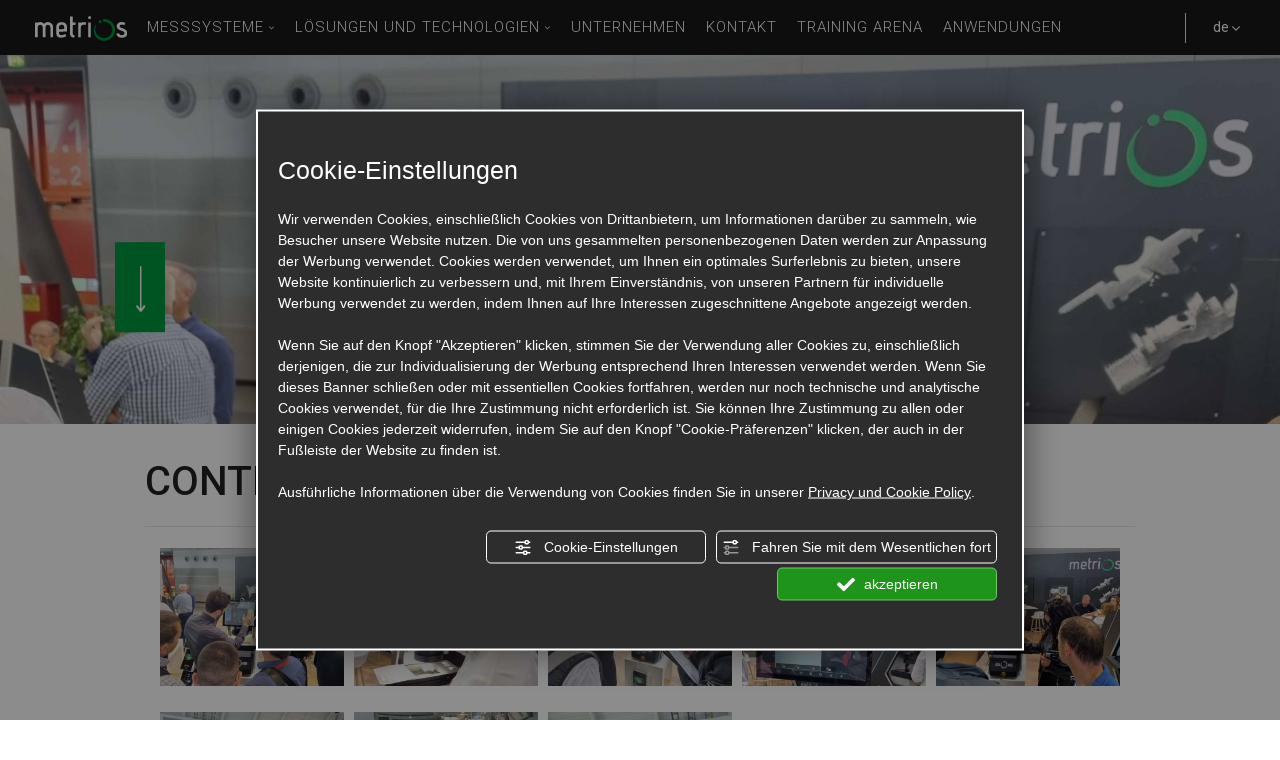

--- FILE ---
content_type: text/html; charset=utf-8
request_url: https://www.metrios.com/de/control-2023-%E2%80%93-stuttgart-deutschland.php
body_size: 49407
content:
<!DOCTYPE html><html lang="de" ><head><script type="text/javascript">window.isAbot = false;</script><meta http-equiv="Content-Type" content="text/html; charset=utf-8" /><meta name="author" content="TITANKA! Spa" /><meta name="generator" content="TITANKA! CMS" /><title>CONTROL 2023 – Stuttgart, Deutschland</title><meta name="Description" content="[FOTOGALLERY:15301]" /><meta name="application-name" content="METRIOS"><meta property="og:site_name" content="METRIOS"><link href="https://www.google-analytics.com" rel="preconnect" crossorigin /><link href="https://www.googletagmanager.com" rel="dns-prefetch" crossorigin /><link href="https://connect.facebook.net" rel="preconnect" crossorigin /><link href="https://forms.mrpreno.net" rel="dns-prefetch" crossorigin /><link rel="canonical" href="https://www.metrios.com/de/control-2023-–-stuttgart-deutschland.php" /><link  rel="alternate" hreflang="de" href="https://www.metrios.com/de/control-2023-–-stuttgart-deutschland.php"/><link  rel="alternate" hreflang="es" href="https://www.metrios.com/es/feria-control-2023-stuttgart-alemania.php" /><link  rel="alternate" hreflang="it" href="https://www.metrios.com/it/control-2023-–-stoccarda-germania.php" /><link  rel="alternate" hreflang="en" href="https://www.metrios.com/en/control-2023-–-stuttgart-germany.php" /><link  rel="alternate" hreflang="fr" href="https://www.metrios.com/fr/control-2023-stuttgart-germany-n2.php" /><link  rel="alternate" hreflang="kr" href="https://www.metrios.com/kr/control-2023-fair-stuttgart-germany.php" /><link rel="alternate" href="https://www.metrios.com/en/control-2023-–-stuttgart-germany.php" hreflang="x-default" /><script type="application/ld+json">{"@context":"https:\/\/schema.org\/","@type":"Organization","name":"METRIOS","url":"https:\/\/www.metrios.com","telephone":"+39 0541350411","image":"https:\/\/www.metrios.com\/ATImg\/pix_trasp.gif","address":{"@type":"PostalAddress","streetAddress":"Via J. Gutenberg, 5","addressLocality":"Santarcangelo di Romagna","addressRegion":"Rn","postalCode":"47822","addressCountry":"IT"}}</script>  <script type="text/javascript">var cmsPageParams={"ia":"6715","ih":3061,"ip":"148503","su":false,"device_type":"computer","asset_versioning":"1766156284","site_type":"desktop","is_catalog":false,"lang":"de","url":"\/de\/control-2023-\u2013-stuttgart-deutschland.php","type":"5","other_languages":{"es":"\/es\/feria-control-2023-stuttgart-alemania.php","it":"\/it\/control-2023-\u2013-stoccarda-germania.php","en":"\/en\/control-2023-\u2013-stuttgart-germany.php","cn":"\/cn\/control-2023-fair-stuttgart-germany.php","fr":"\/fr\/control-2023-stuttgart-germany-n2.php","kr":"\/kr\/control-2023-fair-stuttgart-germany.php"},"relation_code":"1622120217","css":{"libs":["\/site.css?vrnsh=1&v=1766156284","\/site_lib.css?vrnsh=1&v=1766156284"]},"tracking":{"analytics":{"type":"gtag","event_name_mode":2}},"cookieConsentEnabled":true}</script> <style type="text/css">.cb{clear:both}@font-face{font-family:'cms_default_icons';src:url('/js_source/css/titanka/default-icons/fonts/cms_default_icons.ttf?6s34av') format('truetype'),     url('/js_source/css/titanka/default-icons/fonts/cms_default_icons.woff?6s34av') format('woff'),     url('/js_source/css/titanka/default-icons/fonts/cms_default_icons.svg?6s34av#cms_default_icons') format('svg');font-weight:normal;font-style:normal;font-display:swap}.cms-icon{font-family:'cms_default_icons' !important;speak:never;font-style:normal;font-weight:normal;font-variant:normal;text-transform:none;line-height:1;-webkit-font-smoothing:antialiased;-moz-osx-font-smoothing:grayscale}.cms-icon-freccia-sx:before{content:"\ea64"}.cms-icon-freccia-dx:before{content:"\ea65"}.cms-icon-pacchetto-hotelparco:before{content:"\ea58"}.cms-icon-posto-garage:before{content:"\ea59"}.cms-icon-sconti-parchi:before{content:"\ea5a"}.cms-icon-stella:before{content:"\ea5b"}.cms-icon-animazione:before{content:"\ea5c"}.cms-icon-bici:before{content:"\ea5d"}.cms-icon-biglietti-parco:before{content:"\ea5e"}.cms-icon-culla:before{content:"\ea5f"}.cms-icon-degustazione:before{content:"\ea60"}.cms-icon-drink-benvenuto:before{content:"\ea61"}.cms-icon-ebike:before{content:"\ea62"}.cms-icon-late-check-out:before{content:"\ea63"}.cms-icon-camere-familiari:before{content:"\ea40"}.cms-icon-cassaforte:before{content:"\ea41"}.cms-icon-colazione:before{content:"\ea42"}.cms-icon-colazione-tardi:before{content:"\ea43"}.cms-icon-escursioni:before{content:"\ea44"}.cms-icon-fridge:before{content:"\ea45"}.cms-icon-navetta:before{content:"\ea46"}.cms-icon-parcheggio:before{content:"\ea47"}.cms-icon-parcheggio-gratuito:before{content:"\ea48"}.cms-icon-piscina:before{content:"\ea49"}.cms-icon-piscina-riscaldata:before{content:"\ea4a"}.cms-icon-posizione-ottima:before{content:"\ea4b"}.cms-icon-riscaldamento:before{content:"\ea4c"}.cms-icon-spa:before{content:"\ea4d"}.cms-icon-spiaggia:before{content:"\ea4e"}.cms-icon-wifi:before{content:"\ea4f"}.cms-icon-accessori-cani:before{content:"\ea50"}.cms-icon-animali-ammessi:before{content:"\ea51"}.cms-icon-aria-condizionata:before{content:"\ea52"}.cms-icon-ascensore:before{content:"\ea53"}.cms-icon-asciugacapelli:before{content:"\ea54"}.cms-icon-camera-balcone:before{content:"\ea55"}.cms-icon-camera-insonorizzata:before{content:"\ea56"}.cms-icon-camera-vista-mare:before{content:"\ea57"}.cms-icon-tripadvisor-naked:before{content:"\ea3d"}.cms-icon-tripadvisor-outline:before{content:"\ea3e"}.cms-icon-tripadvisor-solid:before{content:"\ea3f"}.cms-icon-angle-arrow-down:before{content:"\e90c"}.cms-icon-facebook-naked:before{content:"\e90d"}.cms-icon-google_plus-naked:before{content:"\e90e"}.cms-icon-instagram-naked:before{content:"\e90f"}.cms-icon-linkedin-naked:before{content:"\e910"}.cms-icon-skype-naked:before{content:"\e911"}.cms-icon-twitter-naked:before{content:"\e908"}.cms-icon-whatsapp-naked:before{content:"\ea20"}.cms-icon-youtube-naked:before{content:"\ea24"}.cms-icon-pinterest-naked:before{content:"\e975"}.cms-icon-tiktok-naked:before{content:"\e976"}.cms-icon-isolate-piogge:before{content:"\ea28"}.cms-icon-neve-debole:before{content:"\ea29"}.cms-icon-nuvoloso:before{content:"\ea2a"}.cms-icon-parzialmente_nuvoloso:before{content:"\ea2b"}.cms-icon-pioggia_debole:before{content:"\ea2c"}.cms-icon-pioggia_forte:before{content:"\ea2d"}.cms-icon-pioggia_forte_temporale:before{content:"\ea2e"}.cms-icon-pioggia_moderata:before{content:"\ea2f"}.cms-icon-pioggia-debole-temporali:before{content:"\ea30"}.cms-icon-pioggia-mista-neve:before{content:"\ea31"}.cms-icon-pioggia-moderata-temporali:before{content:"\ea32"}.cms-icon-poco_nuvoloso:before{content:"\ea33"}.cms-icon-possibili_temporali:before{content:"\ea34"}.cms-icon-rovesci-neve:before{content:"\ea35"}.cms-icon-sereno:before{content:"\ea36"}.cms-icon-sereno_molto_caldo:before{content:"\ea37"}.cms-icon-sereno_notte:before{content:"\ea38"}.cms-icon-sereno-nebbia:before{content:"\ea39"}.cms-icon-tempMax:before{content:"\ea3a"}.cms-icon-tempMin:before{content:"\ea3b"}.cms-icon-vento-molto-caldo:before{content:"\ea3c"}.cms-icon-ar .path1:before{content:"\e914";color:rgb(115, 175, 0)}.cms-icon-ar .path2:before{content:"\e915";margin-left:-1em;color:rgb(245, 245, 245)}.cms-icon-ar .path3:before{content:"\e916";margin-left:-1em;color:rgb(245, 245, 245)}.cms-icon-ar .path4:before{content:"\e917";margin-left:-1em;color:rgb(245, 245, 245)}.cms-icon-ar .path5:before{content:"\e918";margin-left:-1em;color:rgb(245, 245, 245)}.cms-icon-ar .path6:before{content:"\e919";margin-left:-1em;color:rgb(245, 245, 245)}.cms-icon-ar .path7:before{content:"\e91a";margin-left:-1em;color:rgb(245, 245, 245)}.cms-icon-ar .path8:before{content:"\e91b";margin-left:-1em;color:rgb(245, 245, 245)}.cms-icon-ar .path9:before{content:"\e91c";margin-left:-1em;color:rgb(245, 245, 245)}.cms-icon-ar .path10:before{content:"\e91d";margin-left:-1em;color:rgb(245, 245, 245)}.cms-icon-ar .path11:before{content:"\e91e";margin-left:-1em;color:rgb(245, 245, 245)}.cms-icon-ar .path12:before{content:"\e91f";margin-left:-1em;color:rgb(245, 245, 245)}.cms-icon-ar .path13:before{content:"\e920";margin-left:-1em;color:rgb(245, 245, 245)}.cms-icon-ar .path14:before{content:"\e921";margin-left:-1em;color:rgb(245, 245, 245)}.cms-icon-ar .path15:before{content:"\e922";margin-left:-1em;color:rgb(245, 245, 245)}.cms-icon-ar .path16:before{content:"\e923";margin-left:-1em;color:rgb(245, 245, 245)}.cms-icon-ar .path17:before{content:"\e924";margin-left:-1em;color:rgb(245, 245, 245)}.cms-icon-ar .path18:before{content:"\e925";margin-left:-1em;color:rgb(245, 245, 245)}.cms-icon-ar .path19:before{content:"\e926";margin-left:-1em;color:rgb(245, 245, 245)}.cms-icon-ar .path20:before{content:"\e927";margin-left:-1em;color:rgb(245, 245, 245)}.cms-icon-ar .path21:before{content:"\e928";margin-left:-1em;color:rgb(245, 245, 245)}.cms-icon-ar .path22:before{content:"\e929";margin-left:-1em;color:rgb(245, 245, 245)}.cms-icon-ar .path23:before{content:"\e92a";margin-left:-1em;color:rgb(245, 245, 245)}.cms-icon-ar .path24:before{content:"\e92b";margin-left:-1em;color:rgb(245, 245, 245)}.cms-icon-ar .path25:before{content:"\e92c";margin-left:-1em;color:rgb(245, 245, 245)}.cms-icon-ar .path26:before{content:"\e92d";margin-left:-1em;color:rgb(245, 245, 245)}.cms-icon-bg .path1:before{content:"\e92e";color:rgb(255, 75, 85)}.cms-icon-bg .path2:before{content:"\e92f";margin-left:-1em;color:rgb(245, 245, 245)}.cms-icon-bg .path3:before{content:"\e930";margin-left:-1em;color:rgb(115, 175, 0)}.cms-icon-cn .path1:before{content:"\e931";color:rgb(255, 75, 85)}.cms-icon-cn .path2:before{content:"\e932";margin-left:-1em;color:rgb(255, 225, 90)}.cms-icon-cn .path3:before{content:"\e933";margin-left:-1em;color:rgb(255, 225, 90)}.cms-icon-cn .path4:before{content:"\e934";margin-left:-1em;color:rgb(255, 225, 90)}.cms-icon-cn .path5:before{content:"\e935";margin-left:-1em;color:rgb(255, 225, 90)}.cms-icon-cn .path6:before{content:"\e936";margin-left:-1em;color:rgb(255, 225, 90)}.cms-icon-cs .path1:before{content:"\e937";color:rgb(65, 71, 155)}.cms-icon-cs .path2:before{content:"\e938";margin-left:-1em;color:rgb(255, 75, 85)}.cms-icon-cs .path3:before{content:"\e939";margin-left:-1em;color:rgb(245, 245, 245)}.cms-icon-da .path1:before{content:"\e93a";color:rgb(255, 75, 85)}.cms-icon-da .path2:before{content:"\e93b";margin-left:-1em;color:rgb(245, 245, 245)}.cms-icon-de .path1:before{content:"\e93c";color:rgb(70, 70, 85)}.cms-icon-de .path2:before{content:"\e93d";margin-left:-1em;color:rgb(255, 225, 90)}.cms-icon-de .path3:before{content:"\e93e";margin-left:-1em;color:rgb(255, 75, 85)}.cms-icon-el .path1:before{content:"\e93f";color:rgb(245, 245, 245)}.cms-icon-el .path2:before{content:"\e940";margin-left:-1em;color:rgb(245, 245, 245)}.cms-icon-el .path3:before{content:"\e941";margin-left:-1em;color:rgb(245, 245, 245)}.cms-icon-el .path4:before{content:"\e942";margin-left:-1em;color:rgb(65, 71, 155)}.cms-icon-el .path5:before{content:"\e943";margin-left:-1em;color:rgb(245, 245, 245)}.cms-icon-el .path6:before{content:"\e944";margin-left:-1em;color:rgb(65, 71, 155)}.cms-icon-el .path7:before{content:"\e945";margin-left:-1em;color:rgb(65, 71, 155)}.cms-icon-el .path8:before{content:"\e946";margin-left:-1em;color:rgb(245, 245, 245)}.cms-icon-en .path1:before{content:"\e947";color:rgb(65, 71, 155)}.cms-icon-en .path2:before{content:"\e948";margin-left:-1em;color:rgb(245, 245, 245)}.cms-icon-en .path3:before{content:"\e949";margin-left:-1em;color:rgb(255, 75, 85)}.cms-icon-en .path4:before{content:"\e94a";margin-left:-1em;color:rgb(255, 75, 85)}.cms-icon-en .path5:before{content:"\e94b";margin-left:-1em;color:rgb(255, 75, 85)}.cms-icon-en .path6:before{content:"\e94c";margin-left:-1em;color:rgb(255, 75, 85)}.cms-icon-en .path7:before{content:"\e94d";margin-left:-1em;color:rgb(255, 75, 85)}.cms-icon-es .path1:before{content:"\e94e";color:rgb(200, 65, 75)}.cms-icon-es .path2:before{content:"\e94f";margin-left:-1em;color:rgb(255, 210, 80)}.cms-icon-es .path3:before{content:"\e950";margin-left:-1em;color:rgb(200, 65, 75)}.cms-icon-es .path4:before{content:"\e951";margin-left:-1em;color:rgb(245, 245, 245)}.cms-icon-es .path5:before{content:"\e952";margin-left:-1em;color:rgb(250, 180, 70)}.cms-icon-es .path6:before{content:"\e953";margin-left:-1em;color:rgb(200, 65, 75)}.cms-icon-es .path7:before{content:"\e954";margin-left:-1em;color:rgb(200, 65, 75)}.cms-icon-es .path8:before{content:"\e955";margin-left:-1em;color:rgb(200, 65, 75)}.cms-icon-es .path9:before{content:"\e956";margin-left:-1em;color:rgb(245, 245, 245)}.cms-icon-es .path10:before{content:"\e957";margin-left:-1em;color:rgb(200, 65, 75)}.cms-icon-es .path11:before{content:"\e958";margin-left:-1em;color:rgb(200, 65, 75)}.cms-icon-es .path12:before{content:"\e959";margin-left:-1em;color:rgb(250, 180, 70)}.cms-icon-es .path13:before{content:"\e95a";margin-left:-1em;color:rgb(200, 65, 75)}.cms-icon-es .path14:before{content:"\e95b";margin-left:-1em;color:rgb(200, 65, 75)}.cms-icon-es .path15:before{content:"\e95c";margin-left:-1em;color:rgb(255, 180, 65)}.cms-icon-es .path16:before{content:"\e95d";margin-left:-1em;color:rgb(250, 180, 70)}.cms-icon-es .path17:before{content:"\e95e";margin-left:-1em;color:rgb(250, 180, 70)}.cms-icon-es .path18:before{content:"\e95f";margin-left:-1em;color:rgb(245, 245, 245)}.cms-icon-es .path19:before{content:"\e960";margin-left:-1em;color:rgb(250, 180, 70)}.cms-icon-es .path20:before{content:"\e961";margin-left:-1em;color:rgb(250, 180, 70)}.cms-icon-es .path21:before{content:"\e962";margin-left:-1em;color:rgb(80, 100, 170)}.cms-icon-es .path22:before{content:"\e963";margin-left:-1em;color:rgb(250, 180, 70)}.cms-icon-es .path23:before{content:"\e964";margin-left:-1em;color:rgb(80, 100, 170)}.cms-icon-es .path24:before{content:"\e965";margin-left:-1em;color:rgb(250, 180, 70)}.cms-icon-es .path25:before{content:"\e966";margin-left:-1em;color:rgb(255, 180, 65)}.cms-icon-es .path26:before{content:"\e967";margin-left:-1em;color:rgb(245, 245, 245)}.cms-icon-es .path27:before{content:"\e968";margin-left:-1em;color:rgb(245, 245, 245)}.cms-icon-es .path28:before{content:"\e969";margin-left:-1em;color:rgb(245, 245, 245)}.cms-icon-es .path29:before{content:"\e96a";margin-left:-1em;color:rgb(245, 245, 245)}.cms-icon-es .path30:before{content:"\e96b";margin-left:-1em;color:rgb(250, 180, 70)}.cms-icon-es .path31:before{content:"\e96c";margin-left:-1em;color:rgb(255, 160, 210)}.cms-icon-es .path32:before{content:"\e96d";margin-left:-1em;color:rgb(80, 100, 170)}.cms-icon-es .path33:before{content:"\e96e";margin-left:-1em;color:rgb(250, 180, 70)}.cms-icon-es .path34:before{content:"\e96f";margin-left:-1em;color:rgb(200, 65, 75)}.cms-icon-es .path35:before{content:"\e970";margin-left:-1em;color:rgb(255, 210, 80)}.cms-icon-es .path36:before{content:"\e971";margin-left:-1em;color:rgb(255, 210, 80)}.cms-icon-es .path37:before{content:"\e972";margin-left:-1em;color:rgb(255, 210, 80)}.cms-icon-es .path38:before{content:"\e973";margin-left:-1em;color:rgb(200, 65, 75)}.cms-icon-es .path39:before{content:"\e974";margin-left:-1em;color:rgb(200, 65, 75)}.cms-icon-fr .path1:before{content:"\e9c8";color:rgb(65, 71, 155)}.cms-icon-fr .path2:before{content:"\e9c9";margin-left:-1em;color:rgb(245, 245, 245)}.cms-icon-fr .path3:before{content:"\e9ca";margin-left:-1em;color:rgb(255, 75, 85)}.cms-icon-hr .path1:before{content:"\e9cb";color:rgb(65, 71, 155)}.cms-icon-hr .path2:before{content:"\e9cc";margin-left:-1em;color:rgb(255, 75, 85)}.cms-icon-hr .path3:before{content:"\e9cd";margin-left:-1em;color:rgb(245, 245, 245)}.cms-icon-hr .path4:before{content:"\e9ce";margin-left:-1em;color:rgb(255, 75, 85)}.cms-icon-hr .path5:before{content:"\e9cf";margin-left:-1em;color:rgb(255, 75, 85)}.cms-icon-hr .path6:before{content:"\e9d0";margin-left:-1em;color:rgb(255, 75, 85)}.cms-icon-hr .path7:before{content:"\e9d1";margin-left:-1em;color:rgb(255, 75, 85)}.cms-icon-hr .path8:before{content:"\e9d2";margin-left:-1em;color:rgb(255, 75, 85)}.cms-icon-hr .path9:before{content:"\e9d3";margin-left:-1em;color:rgb(245, 245, 245)}.cms-icon-hr .path10:before{content:"\e9d4";margin-left:-1em;color:rgb(245, 245, 245)}.cms-icon-hr .path11:before{content:"\e9d5";margin-left:-1em;color:rgb(245, 245, 245)}.cms-icon-hr .path12:before{content:"\e9d6";margin-left:-1em;color:rgb(245, 245, 245)}.cms-icon-hr .path13:before{content:"\e9d7";margin-left:-1em;color:rgb(245, 245, 245)}.cms-icon-hr .path14:before{content:"\e9d8";margin-left:-1em;color:rgb(255, 75, 85)}.cms-icon-hr .path15:before{content:"\e9d9";margin-left:-1em;color:rgb(255, 75, 85)}.cms-icon-hr .path16:before{content:"\e9da";margin-left:-1em;color:rgb(255, 75, 85)}.cms-icon-hr .path17:before{content:"\e9db";margin-left:-1em;color:rgb(245, 245, 245)}.cms-icon-hr .path18:before{content:"\e9dc";margin-left:-1em;color:rgb(245, 245, 245)}.cms-icon-hr .path19:before{content:"\e9dd";margin-left:-1em;color:rgb(245, 245, 245)}.cms-icon-hr .path20:before{content:"\e9de";margin-left:-1em;color:rgb(255, 75, 85)}.cms-icon-hr .path21:before{content:"\e9df";margin-left:-1em;color:rgb(255, 75, 85)}.cms-icon-hr .path22:before{content:"\e9e0";margin-left:-1em;color:rgb(245, 245, 245)}.cms-icon-hr .path23:before{content:"\e9e1";margin-left:-1em;color:rgb(245, 245, 245)}.cms-icon-hr .path24:before{content:"\e9e2";margin-left:-1em;color:rgb(255, 75, 85)}.cms-icon-hr .path25:before{content:"\e9e3";margin-left:-1em;color:rgb(255, 75, 85)}.cms-icon-hr .path26:before{content:"\e9e4";margin-left:-1em;color:rgb(255, 75, 85)}.cms-icon-hr .path27:before{content:"\e9e5";margin-left:-1em;color:rgb(245, 245, 245)}.cms-icon-hr .path28:before{content:"\e9e6";margin-left:-1em;color:rgb(245, 245, 245)}.cms-icon-hr .path29:before{content:"\e9e7";margin-left:-1em;color:rgb(255, 75, 85)}.cms-icon-hr .path30:before{content:"\e9e8";margin-left:-1em;color:rgb(65, 115, 205)}.cms-icon-hr .path31:before{content:"\e9e9";margin-left:-1em;color:rgb(65, 115, 205)}.cms-icon-hr .path32:before{content:"\e9ea";margin-left:-1em;color:rgb(65, 115, 205)}.cms-icon-hr .path33:before{content:"\e9eb";margin-left:-1em;color:rgb(65, 71, 155)}.cms-icon-hr .path34:before{content:"\e9ec";margin-left:-1em;color:rgb(65, 71, 155)}.cms-icon-hr .path35:before{content:"\e9ed";margin-left:-1em;color:rgb(255, 75, 85)}.cms-icon-hr .path36:before{content:"\e9ee";margin-left:-1em;color:rgb(255, 75, 85)}.cms-icon-hr .path37:before{content:"\e9ef";margin-left:-1em;color:rgb(255, 225, 90)}.cms-icon-hr .path38:before{content:"\e9f0";margin-left:-1em;color:rgb(255, 75, 85)}.cms-icon-hr .path39:before{content:"\e9f1";margin-left:-1em;color:rgb(255, 225, 90)}.cms-icon-hr .path40:before{content:"\e9f2";margin-left:-1em;color:rgb(255, 225, 90)}.cms-icon-hr .path41:before{content:"\e9f3";margin-left:-1em;color:rgb(255, 225, 90)}.cms-icon-hr .path42:before{content:"\e9f4";margin-left:-1em;color:rgb(255, 225, 90)}.cms-icon-hr .path43:before{content:"\e9f5";margin-left:-1em;color:rgb(255, 225, 90)}.cms-icon-hu .path1:before{content:"\e9f6";color:rgb(255, 75, 85)}.cms-icon-hu .path2:before{content:"\e9f7";margin-left:-1em;color:rgb(115, 175, 0)}.cms-icon-hu .path3:before{content:"\e9f8";margin-left:-1em;color:rgb(245, 245, 245)}.cms-icon-it .path1:before{content:"\e9f9";color:rgb(115, 175, 0)}.cms-icon-it .path2:before{content:"\e9fa";margin-left:-1em;color:rgb(245, 245, 245)}.cms-icon-it .path3:before{content:"\e9fb";margin-left:-1em;color:rgb(255, 75, 85)}.cms-icon-jp .path1:before{content:"\e9fc";color:rgb(245, 245, 245)}.cms-icon-jp .path2:before{content:"\e9fd";margin-left:-1em;color:rgb(255, 75, 85)}.cms-icon-nl .path1:before{content:"\e9fe";color:rgb(231, 59, 54)}.cms-icon-nl .path2:before{content:"\e9ff";margin-left:-1em;color:rgb(55, 87, 166)}.cms-icon-nl .path3:before{content:"\ea00";margin-left:-1em;color:rgb(245, 245, 245)}.cms-icon-pl .path1:before{content:"\ea01";color:rgb(255, 75, 85)}.cms-icon-pl .path2:before{content:"\ea02";margin-left:-1em;color:rgb(245, 245, 245)}.cms-icon-pt .path1:before{content:"\ea03";color:rgb(255, 75, 85)}.cms-icon-pt .path2:before{content:"\ea04";margin-left:-1em;color:rgb(115, 175, 0)}.cms-icon-pt .path3:before{content:"\ea05";margin-left:-1em;color:rgb(255, 225, 90)}.cms-icon-pt .path4:before{content:"\ea06";margin-left:-1em;color:rgb(255, 75, 85)}.cms-icon-pt .path5:before{content:"\ea07";margin-left:-1em;color:rgb(245, 245, 245)}.cms-icon-pt .path6:before{content:"\ea08";margin-left:-1em;color:rgb(255, 225, 90)}.cms-icon-pt .path7:before{content:"\ea09";margin-left:-1em;color:rgb(255, 225, 90)}.cms-icon-pt .path8:before{content:"\ea0a";margin-left:-1em;color:rgb(255, 225, 90)}.cms-icon-pt .path9:before{content:"\ea0b";margin-left:-1em;color:rgb(255, 225, 90)}.cms-icon-pt .path10:before{content:"\ea0c";margin-left:-1em;color:rgb(255, 225, 90)}.cms-icon-pt .path11:before{content:"\ea0d";margin-left:-1em;color:rgb(255, 225, 90)}.cms-icon-pt .path12:before{content:"\ea0e";margin-left:-1em;color:rgb(255, 225, 90)}.cms-icon-pt .path13:before{content:"\ea0f";margin-left:-1em;color:rgb(65, 71, 155)}.cms-icon-pt .path14:before{content:"\ea10";margin-left:-1em;color:rgb(65, 71, 155)}.cms-icon-pt .path15:before{content:"\ea11";margin-left:-1em;color:rgb(65, 71, 155)}.cms-icon-pt .path16:before{content:"\ea12";margin-left:-1em;color:rgb(65, 71, 155)}.cms-icon-pt .path17:before{content:"\ea13";margin-left:-1em;color:rgb(65, 71, 155)}.cms-icon-ru .path1:before{content:"\ea14";color:rgb(245, 245, 245)}.cms-icon-ru .path2:before{content:"\ea15";margin-left:-1em;color:rgb(255, 75, 85)}.cms-icon-ru .path3:before{content:"\ea16";margin-left:-1em;color:rgb(65, 71, 155)}.cms-icon-sk .path1:before{content:"\ea17";color:rgb(245, 245, 245)}.cms-icon-sk .path2:before{content:"\ea18";margin-left:-1em;color:rgb(255, 75, 85)}.cms-icon-sk .path3:before{content:"\ea19";margin-left:-1em;color:rgb(65, 71, 155)}.cms-icon-sk .path4:before{content:"\ea1a";margin-left:-1em;color:rgb(255, 75, 85)}.cms-icon-sk .path5:before{content:"\ea1b";margin-left:-1em;color:rgb(245, 245, 245)}.cms-icon-sk .path6:before{content:"\ea1c";margin-left:-1em;color:rgb(65, 71, 155)}.cms-icon-sk .path7:before{content:"\ea1d";margin-left:-1em;color:rgb(245, 245, 245)}.cms-icon-sv .path1:before{content:"\ea1e";color:rgb(65, 115, 205)}.cms-icon-sv .path2:before{content:"\ea1f";margin-left:-1em;color:rgb(255,225,90)}.cms-icon-angle-arrow-pointing-to-right:before{content:"\e913"}.cms-icon-skype-outline .path1:before{content:"\ea21";color:rgb(68, 68, 68)}.cms-icon-skype-outline .path2:before{content:"\ea22";margin-left:-1em;color:rgb(0,0,0)}.cms-icon-skype-solid:before{content:"\ea23"}.cms-icon-whatsapp-outline .path1:before{content:"\ea25";color:rgb(68, 68, 68)}.cms-icon-whatsapp-outline .path2:before{content:"\ea26";margin-left:-1em;color:rgb(0,0,0)}.cms-icon-whatsapp-solid:before{content:"\ea27"}.cms-icon-facebook-outline:before{content:"\e900"}.cms-icon-facebook-solid:before{content:"\e901"}.cms-icon-google_plus-outline:before{content:"\e902"}.cms-icon-google_plus-solid:before{content:"\e903"}.cms-icon-instagram-outline:before{content:"\e904"}.cms-icon-instagram-solid:before{content:"\e905"}.cms-icon-linkedin-outline:before{content:"\e906"}.cms-icon-linkedin-solid:before{content:"\e907"}.cms-icon-twitter-outline:before{content:"\e909"}.cms-icon-twitter-solid:before{content:"\e912"}.cms-icon-youtube-outline:before{content:"\e90a"}.cms-icon-youtube-solid:before{content:"\e90b"}.cms-icon-pinterest-outline:before{content:"\ea67"}.cms-icon-pinterest-solid:before{content:"\ea68"}.cms-icon-tiktok-outline:before{content:"\e977"}.cms-icon-tiktok-solid:before{content:"\e979"}.so_modal_defaultModal,.so_modal_videoGroup{background-color:rgba(0, 0, 0, 0.5);position:fixed;width:100%;height:auto;bottom:0px;top:0px;left:0;z-index:-1;visibility:hidden;opacity:0;-webkit-transition:all 400ms ease;-moz-transition:all 400ms ease;-ms-transition:all 400ms ease;-o-transition:all 400ms ease;transition:all 400ms ease}.onlyT::before{content:"T!";position:absolute;background-color:#f60;color:white;margin-top:-9px;font-size:10px;padding:0
5px;border-radius:8px;font-family:arial;height:16px;line-height:15px}.so_modal_defaultModal.visible,.so_modal_videoGroup.visible{visibility:visible;opacity:1;z-index:1000}.so_modal_defaultModal .defaultModal_content,  .so_modal_videoGroup
.videoGroup_content{position:fixed}.so_modal_defaultModal
.defaultModal_content_text{background-color:white;padding:10px}.so_modal_defaultModal .defaultModal_content
.defaultModal_content_text{display:block}.defaultModal_close,.videoGroup_close{text-align:right}.so_modal_defaultModal .defaultModal_close .bt_close,  .so_modal_videoGroup .videoGroup_close
.bt_close{cursor:pointer;font-size:40px;line-height:40px}.somodal{overflow-x:hidden;overflow-y:auto;position:fixed;top:0;right:0;bottom:0;left:0;z-index:1050;-webkit-overflow-scrolling:touch;outline:0;background-color:#00000063;padding-top:30px}.somodal-dialog{position:relative;width:auto;margin:10px}.somodal-content{position:relative;background-color:#fff;border:1px
solid #999;border:1px
solid rgba(0, 0, 0, 0.2);border-radius:6px;-webkit-box-shadow:0 3px 9px rgba(0, 0, 0, 0.5);box-shadow:0 3px 9px rgba(0,0,0,0.5);-webkit-background-clip:padding-box;background-clip:padding-box;outline:0}.somodal-header{margin:15px;border-bottom:1px solid #e5e5e5;min-height:30px}.somodal-header
.close{margin-top:-2px}.somodal-title{margin:0;line-height:1.42857143}.somodal-body{position:relative;padding:15px;overflow-x:hidden}.somodal
.close{float:right;font-size:21px;font-weight:bold;line-height:1;color:#000;text-shadow:0 1px 0 #fff;filter:alpha(opacity=20);opacity: .2}.somodal
button.close{-webkit-appearance:none;padding:0;cursor:pointer;background:transparent;border:0}.somodal .close:hover,   .somodal .close:focus{color:#000;text-decoration:none;cursor:pointer;filter:alpha(opacity=50);opacity: .5}.somodal-dialog.somodal-sm{width:300px}.somodal-dialog.somodal-md{width:600px}.somodal-dialog.somodal-lg{width:900px}@media (min-width: 768px){.somodal-dialog{width:600px;margin:30px
auto}.somodal-content{-webkit-box-shadow:0 5px 15px rgba(0, 0, 0, 0.5);box-shadow:0 5px 15px rgba(0, 0, 0, 0.5)}}@media (min-width: 992px){.somodal-dialog{width:900px}}.somodal [role="button"]{cursor:pointer}.somodal .cnt_text_popup,  .somodal
.buttonPopup_text{display:block !important}@font-face{font-family:'cms_default_icons';src:url('/js_source/css/titanka/default-icons/fonts/cms_default_icons.ttf?6s34av') format('truetype'),
url('/js_source/css/titanka/default-icons/fonts/cms_default_icons.woff?6s34av') format('woff'),
url('/js_source/css/titanka/default-icons/fonts/cms_default_icons.svg?6s34av#cms_default_icons') format('svg');font-weight:normal;font-style:normal;font-display:swap}.cms-icon{font-family:'cms_default_icons' !important;speak:never;font-style:normal;font-weight:normal;font-variant:normal;text-transform:none;line-height:1;-webkit-font-smoothing:antialiased;-moz-osx-font-smoothing:grayscale}.cms-icon-freccia-sx:before{content:"\ea64"}.cms-icon-freccia-dx:before{content:"\ea65"}.cms-icon-pacchetto-hotelparco:before{content:"\ea58"}.cms-icon-posto-garage:before{content:"\ea59"}.cms-icon-sconti-parchi:before{content:"\ea5a"}.cms-icon-stella:before{content:"\ea5b"}.cms-icon-animazione:before{content:"\ea5c"}.cms-icon-bici:before{content:"\ea5d"}.cms-icon-biglietti-parco:before{content:"\ea5e"}.cms-icon-culla:before{content:"\ea5f"}.cms-icon-degustazione:before{content:"\ea60"}.cms-icon-drink-benvenuto:before{content:"\ea61"}.cms-icon-ebike:before{content:"\ea62"}.cms-icon-late-check-out:before{content:"\ea63"}.cms-icon-camere-familiari:before{content:"\ea40"}.cms-icon-cassaforte:before{content:"\ea41"}.cms-icon-colazione:before{content:"\ea42"}.cms-icon-colazione-tardi:before{content:"\ea43"}.cms-icon-escursioni:before{content:"\ea44"}.cms-icon-fridge:before{content:"\ea45"}.cms-icon-navetta:before{content:"\ea46"}.cms-icon-parcheggio:before{content:"\ea47"}.cms-icon-parcheggio-gratuito:before{content:"\ea48"}.cms-icon-piscina:before{content:"\ea49"}.cms-icon-piscina-riscaldata:before{content:"\ea4a"}.cms-icon-posizione-ottima:before{content:"\ea4b"}.cms-icon-riscaldamento:before{content:"\ea4c"}.cms-icon-spa:before{content:"\ea4d"}.cms-icon-spiaggia:before{content:"\ea4e"}.cms-icon-wifi:before{content:"\ea4f"}.cms-icon-accessori-cani:before{content:"\ea50"}.cms-icon-animali-ammessi:before{content:"\ea51"}.cms-icon-aria-condizionata:before{content:"\ea52"}.cms-icon-ascensore:before{content:"\ea53"}.cms-icon-asciugacapelli:before{content:"\ea54"}.cms-icon-camera-balcone:before{content:"\ea55"}.cms-icon-camera-insonorizzata:before{content:"\ea56"}.cms-icon-camera-vista-mare:before{content:"\ea57"}.cms-icon-tripadvisor-naked:before{content:"\ea3d"}.cms-icon-tripadvisor-outline:before{content:"\ea3e"}.cms-icon-tripadvisor-solid:before{content:"\ea3f"}.cms-icon-angle-arrow-down:before{content:"\e90c"}.cms-icon-facebook-naked:before{content:"\e90d"}.cms-icon-google_plus-naked:before{content:"\e90e"}.cms-icon-instagram-naked:before{content:"\e90f"}.cms-icon-linkedin-naked:before{content:"\e910"}.cms-icon-skype-naked:before{content:"\e911"}.cms-icon-twitter-naked:before{content:"\e908"}.cms-icon-whatsapp-naked:before{content:"\ea20"}.cms-icon-youtube-naked:before{content:"\ea24"}.cms-icon-pinterest-naked:before{content:"\e975"}.cms-icon-tiktok-naked:before{content:"\e976"}.cms-icon-isolate-piogge:before{content:"\ea28"}.cms-icon-neve-debole:before{content:"\ea29"}.cms-icon-nuvoloso:before{content:"\ea2a"}.cms-icon-parzialmente_nuvoloso:before{content:"\ea2b"}.cms-icon-pioggia_debole:before{content:"\ea2c"}.cms-icon-pioggia_forte:before{content:"\ea2d"}.cms-icon-pioggia_forte_temporale:before{content:"\ea2e"}.cms-icon-pioggia_moderata:before{content:"\ea2f"}.cms-icon-pioggia-debole-temporali:before{content:"\ea30"}.cms-icon-pioggia-mista-neve:before{content:"\ea31"}.cms-icon-pioggia-moderata-temporali:before{content:"\ea32"}.cms-icon-poco_nuvoloso:before{content:"\ea33"}.cms-icon-possibili_temporali:before{content:"\ea34"}.cms-icon-rovesci-neve:before{content:"\ea35"}.cms-icon-sereno:before{content:"\ea36"}.cms-icon-sereno_molto_caldo:before{content:"\ea37"}.cms-icon-sereno_notte:before{content:"\ea38"}.cms-icon-sereno-nebbia:before{content:"\ea39"}.cms-icon-tempMax:before{content:"\ea3a"}.cms-icon-tempMin:before{content:"\ea3b"}.cms-icon-vento-molto-caldo:before{content:"\ea3c"}.cms-icon-ar .path1:before{content:"\e914";color:rgb(115, 175, 0)}.cms-icon-ar .path2:before{content:"\e915";margin-left:-1em;color:rgb(245, 245, 245)}.cms-icon-ar .path3:before{content:"\e916";margin-left:-1em;color:rgb(245, 245, 245)}.cms-icon-ar .path4:before{content:"\e917";margin-left:-1em;color:rgb(245, 245, 245)}.cms-icon-ar .path5:before{content:"\e918";margin-left:-1em;color:rgb(245, 245, 245)}.cms-icon-ar .path6:before{content:"\e919";margin-left:-1em;color:rgb(245, 245, 245)}.cms-icon-ar .path7:before{content:"\e91a";margin-left:-1em;color:rgb(245, 245, 245)}.cms-icon-ar .path8:before{content:"\e91b";margin-left:-1em;color:rgb(245, 245, 245)}.cms-icon-ar .path9:before{content:"\e91c";margin-left:-1em;color:rgb(245, 245, 245)}.cms-icon-ar .path10:before{content:"\e91d";margin-left:-1em;color:rgb(245, 245, 245)}.cms-icon-ar .path11:before{content:"\e91e";margin-left:-1em;color:rgb(245, 245, 245)}.cms-icon-ar .path12:before{content:"\e91f";margin-left:-1em;color:rgb(245, 245, 245)}.cms-icon-ar .path13:before{content:"\e920";margin-left:-1em;color:rgb(245, 245, 245)}.cms-icon-ar .path14:before{content:"\e921";margin-left:-1em;color:rgb(245, 245, 245)}.cms-icon-ar .path15:before{content:"\e922";margin-left:-1em;color:rgb(245, 245, 245)}.cms-icon-ar .path16:before{content:"\e923";margin-left:-1em;color:rgb(245, 245, 245)}.cms-icon-ar .path17:before{content:"\e924";margin-left:-1em;color:rgb(245, 245, 245)}.cms-icon-ar .path18:before{content:"\e925";margin-left:-1em;color:rgb(245, 245, 245)}.cms-icon-ar .path19:before{content:"\e926";margin-left:-1em;color:rgb(245, 245, 245)}.cms-icon-ar .path20:before{content:"\e927";margin-left:-1em;color:rgb(245, 245, 245)}.cms-icon-ar .path21:before{content:"\e928";margin-left:-1em;color:rgb(245, 245, 245)}.cms-icon-ar .path22:before{content:"\e929";margin-left:-1em;color:rgb(245, 245, 245)}.cms-icon-ar .path23:before{content:"\e92a";margin-left:-1em;color:rgb(245, 245, 245)}.cms-icon-ar .path24:before{content:"\e92b";margin-left:-1em;color:rgb(245, 245, 245)}.cms-icon-ar .path25:before{content:"\e92c";margin-left:-1em;color:rgb(245, 245, 245)}.cms-icon-ar .path26:before{content:"\e92d";margin-left:-1em;color:rgb(245, 245, 245)}.cms-icon-bg .path1:before{content:"\e92e";color:rgb(255, 75, 85)}.cms-icon-bg .path2:before{content:"\e92f";margin-left:-1em;color:rgb(245, 245, 245)}.cms-icon-bg .path3:before{content:"\e930";margin-left:-1em;color:rgb(115, 175, 0)}.cms-icon-cn .path1:before{content:"\e931";color:rgb(255, 75, 85)}.cms-icon-cn .path2:before{content:"\e932";margin-left:-1em;color:rgb(255, 225, 90)}.cms-icon-cn .path3:before{content:"\e933";margin-left:-1em;color:rgb(255, 225, 90)}.cms-icon-cn .path4:before{content:"\e934";margin-left:-1em;color:rgb(255, 225, 90)}.cms-icon-cn .path5:before{content:"\e935";margin-left:-1em;color:rgb(255, 225, 90)}.cms-icon-cn .path6:before{content:"\e936";margin-left:-1em;color:rgb(255, 225, 90)}.cms-icon-cs .path1:before{content:"\e937";color:rgb(65, 71, 155)}.cms-icon-cs .path2:before{content:"\e938";margin-left:-1em;color:rgb(255, 75, 85)}.cms-icon-cs .path3:before{content:"\e939";margin-left:-1em;color:rgb(245, 245, 245)}.cms-icon-da .path1:before{content:"\e93a";color:rgb(255, 75, 85)}.cms-icon-da .path2:before{content:"\e93b";margin-left:-1em;color:rgb(245, 245, 245)}.cms-icon-de .path1:before{content:"\e93c";color:rgb(70, 70, 85)}.cms-icon-de .path2:before{content:"\e93d";margin-left:-1em;color:rgb(255, 225, 90)}.cms-icon-de .path3:before{content:"\e93e";margin-left:-1em;color:rgb(255, 75, 85)}.cms-icon-el .path1:before{content:"\e93f";color:rgb(245, 245, 245)}.cms-icon-el .path2:before{content:"\e940";margin-left:-1em;color:rgb(245, 245, 245)}.cms-icon-el .path3:before{content:"\e941";margin-left:-1em;color:rgb(245, 245, 245)}.cms-icon-el .path4:before{content:"\e942";margin-left:-1em;color:rgb(65, 71, 155)}.cms-icon-el .path5:before{content:"\e943";margin-left:-1em;color:rgb(245, 245, 245)}.cms-icon-el .path6:before{content:"\e944";margin-left:-1em;color:rgb(65, 71, 155)}.cms-icon-el .path7:before{content:"\e945";margin-left:-1em;color:rgb(65, 71, 155)}.cms-icon-el .path8:before{content:"\e946";margin-left:-1em;color:rgb(245, 245, 245)}.cms-icon-en .path1:before{content:"\e947";color:rgb(65, 71, 155)}.cms-icon-en .path2:before{content:"\e948";margin-left:-1em;color:rgb(245, 245, 245)}.cms-icon-en .path3:before{content:"\e949";margin-left:-1em;color:rgb(255, 75, 85)}.cms-icon-en .path4:before{content:"\e94a";margin-left:-1em;color:rgb(255, 75, 85)}.cms-icon-en .path5:before{content:"\e94b";margin-left:-1em;color:rgb(255, 75, 85)}.cms-icon-en .path6:before{content:"\e94c";margin-left:-1em;color:rgb(255, 75, 85)}.cms-icon-en .path7:before{content:"\e94d";margin-left:-1em;color:rgb(255, 75, 85)}.cms-icon-es .path1:before{content:"\e94e";color:rgb(200, 65, 75)}.cms-icon-es .path2:before{content:"\e94f";margin-left:-1em;color:rgb(255, 210, 80)}.cms-icon-es .path3:before{content:"\e950";margin-left:-1em;color:rgb(200, 65, 75)}.cms-icon-es .path4:before{content:"\e951";margin-left:-1em;color:rgb(245, 245, 245)}.cms-icon-es .path5:before{content:"\e952";margin-left:-1em;color:rgb(250, 180, 70)}.cms-icon-es .path6:before{content:"\e953";margin-left:-1em;color:rgb(200, 65, 75)}.cms-icon-es .path7:before{content:"\e954";margin-left:-1em;color:rgb(200, 65, 75)}.cms-icon-es .path8:before{content:"\e955";margin-left:-1em;color:rgb(200, 65, 75)}.cms-icon-es .path9:before{content:"\e956";margin-left:-1em;color:rgb(245, 245, 245)}.cms-icon-es .path10:before{content:"\e957";margin-left:-1em;color:rgb(200, 65, 75)}.cms-icon-es .path11:before{content:"\e958";margin-left:-1em;color:rgb(200, 65, 75)}.cms-icon-es .path12:before{content:"\e959";margin-left:-1em;color:rgb(250, 180, 70)}.cms-icon-es .path13:before{content:"\e95a";margin-left:-1em;color:rgb(200, 65, 75)}.cms-icon-es .path14:before{content:"\e95b";margin-left:-1em;color:rgb(200, 65, 75)}.cms-icon-es .path15:before{content:"\e95c";margin-left:-1em;color:rgb(255, 180, 65)}.cms-icon-es .path16:before{content:"\e95d";margin-left:-1em;color:rgb(250, 180, 70)}.cms-icon-es .path17:before{content:"\e95e";margin-left:-1em;color:rgb(250, 180, 70)}.cms-icon-es .path18:before{content:"\e95f";margin-left:-1em;color:rgb(245, 245, 245)}.cms-icon-es .path19:before{content:"\e960";margin-left:-1em;color:rgb(250, 180, 70)}.cms-icon-es .path20:before{content:"\e961";margin-left:-1em;color:rgb(250, 180, 70)}.cms-icon-es .path21:before{content:"\e962";margin-left:-1em;color:rgb(80, 100, 170)}.cms-icon-es .path22:before{content:"\e963";margin-left:-1em;color:rgb(250, 180, 70)}.cms-icon-es .path23:before{content:"\e964";margin-left:-1em;color:rgb(80, 100, 170)}.cms-icon-es .path24:before{content:"\e965";margin-left:-1em;color:rgb(250, 180, 70)}.cms-icon-es .path25:before{content:"\e966";margin-left:-1em;color:rgb(255, 180, 65)}.cms-icon-es .path26:before{content:"\e967";margin-left:-1em;color:rgb(245, 245, 245)}.cms-icon-es .path27:before{content:"\e968";margin-left:-1em;color:rgb(245, 245, 245)}.cms-icon-es .path28:before{content:"\e969";margin-left:-1em;color:rgb(245, 245, 245)}.cms-icon-es .path29:before{content:"\e96a";margin-left:-1em;color:rgb(245, 245, 245)}.cms-icon-es .path30:before{content:"\e96b";margin-left:-1em;color:rgb(250, 180, 70)}.cms-icon-es .path31:before{content:"\e96c";margin-left:-1em;color:rgb(255, 160, 210)}.cms-icon-es .path32:before{content:"\e96d";margin-left:-1em;color:rgb(80, 100, 170)}.cms-icon-es .path33:before{content:"\e96e";margin-left:-1em;color:rgb(250, 180, 70)}.cms-icon-es .path34:before{content:"\e96f";margin-left:-1em;color:rgb(200, 65, 75)}.cms-icon-es .path35:before{content:"\e970";margin-left:-1em;color:rgb(255, 210, 80)}.cms-icon-es .path36:before{content:"\e971";margin-left:-1em;color:rgb(255, 210, 80)}.cms-icon-es .path37:before{content:"\e972";margin-left:-1em;color:rgb(255, 210, 80)}.cms-icon-es .path38:before{content:"\e973";margin-left:-1em;color:rgb(200, 65, 75)}.cms-icon-es .path39:before{content:"\e974";margin-left:-1em;color:rgb(200, 65, 75)}.cms-icon-fr .path1:before{content:"\e9c8";color:rgb(65, 71, 155)}.cms-icon-fr .path2:before{content:"\e9c9";margin-left:-1em;color:rgb(245, 245, 245)}.cms-icon-fr .path3:before{content:"\e9ca";margin-left:-1em;color:rgb(255, 75, 85)}.cms-icon-hr .path1:before{content:"\e9cb";color:rgb(65, 71, 155)}.cms-icon-hr .path2:before{content:"\e9cc";margin-left:-1em;color:rgb(255, 75, 85)}.cms-icon-hr .path3:before{content:"\e9cd";margin-left:-1em;color:rgb(245, 245, 245)}.cms-icon-hr .path4:before{content:"\e9ce";margin-left:-1em;color:rgb(255, 75, 85)}.cms-icon-hr .path5:before{content:"\e9cf";margin-left:-1em;color:rgb(255, 75, 85)}.cms-icon-hr .path6:before{content:"\e9d0";margin-left:-1em;color:rgb(255, 75, 85)}.cms-icon-hr .path7:before{content:"\e9d1";margin-left:-1em;color:rgb(255, 75, 85)}.cms-icon-hr .path8:before{content:"\e9d2";margin-left:-1em;color:rgb(255, 75, 85)}.cms-icon-hr .path9:before{content:"\e9d3";margin-left:-1em;color:rgb(245, 245, 245)}.cms-icon-hr .path10:before{content:"\e9d4";margin-left:-1em;color:rgb(245, 245, 245)}.cms-icon-hr .path11:before{content:"\e9d5";margin-left:-1em;color:rgb(245, 245, 245)}.cms-icon-hr .path12:before{content:"\e9d6";margin-left:-1em;color:rgb(245, 245, 245)}.cms-icon-hr .path13:before{content:"\e9d7";margin-left:-1em;color:rgb(245, 245, 245)}.cms-icon-hr .path14:before{content:"\e9d8";margin-left:-1em;color:rgb(255, 75, 85)}.cms-icon-hr .path15:before{content:"\e9d9";margin-left:-1em;color:rgb(255, 75, 85)}.cms-icon-hr .path16:before{content:"\e9da";margin-left:-1em;color:rgb(255, 75, 85)}.cms-icon-hr .path17:before{content:"\e9db";margin-left:-1em;color:rgb(245, 245, 245)}.cms-icon-hr .path18:before{content:"\e9dc";margin-left:-1em;color:rgb(245, 245, 245)}.cms-icon-hr .path19:before{content:"\e9dd";margin-left:-1em;color:rgb(245, 245, 245)}.cms-icon-hr .path20:before{content:"\e9de";margin-left:-1em;color:rgb(255, 75, 85)}.cms-icon-hr .path21:before{content:"\e9df";margin-left:-1em;color:rgb(255, 75, 85)}.cms-icon-hr .path22:before{content:"\e9e0";margin-left:-1em;color:rgb(245, 245, 245)}.cms-icon-hr .path23:before{content:"\e9e1";margin-left:-1em;color:rgb(245, 245, 245)}.cms-icon-hr .path24:before{content:"\e9e2";margin-left:-1em;color:rgb(255, 75, 85)}.cms-icon-hr .path25:before{content:"\e9e3";margin-left:-1em;color:rgb(255, 75, 85)}.cms-icon-hr .path26:before{content:"\e9e4";margin-left:-1em;color:rgb(255, 75, 85)}.cms-icon-hr .path27:before{content:"\e9e5";margin-left:-1em;color:rgb(245, 245, 245)}.cms-icon-hr .path28:before{content:"\e9e6";margin-left:-1em;color:rgb(245, 245, 245)}.cms-icon-hr .path29:before{content:"\e9e7";margin-left:-1em;color:rgb(255, 75, 85)}.cms-icon-hr .path30:before{content:"\e9e8";margin-left:-1em;color:rgb(65, 115, 205)}.cms-icon-hr .path31:before{content:"\e9e9";margin-left:-1em;color:rgb(65, 115, 205)}.cms-icon-hr .path32:before{content:"\e9ea";margin-left:-1em;color:rgb(65, 115, 205)}.cms-icon-hr .path33:before{content:"\e9eb";margin-left:-1em;color:rgb(65, 71, 155)}.cms-icon-hr .path34:before{content:"\e9ec";margin-left:-1em;color:rgb(65, 71, 155)}.cms-icon-hr .path35:before{content:"\e9ed";margin-left:-1em;color:rgb(255, 75, 85)}.cms-icon-hr .path36:before{content:"\e9ee";margin-left:-1em;color:rgb(255, 75, 85)}.cms-icon-hr .path37:before{content:"\e9ef";margin-left:-1em;color:rgb(255, 225, 90)}.cms-icon-hr .path38:before{content:"\e9f0";margin-left:-1em;color:rgb(255, 75, 85)}.cms-icon-hr .path39:before{content:"\e9f1";margin-left:-1em;color:rgb(255, 225, 90)}.cms-icon-hr .path40:before{content:"\e9f2";margin-left:-1em;color:rgb(255, 225, 90)}.cms-icon-hr .path41:before{content:"\e9f3";margin-left:-1em;color:rgb(255, 225, 90)}.cms-icon-hr .path42:before{content:"\e9f4";margin-left:-1em;color:rgb(255, 225, 90)}.cms-icon-hr .path43:before{content:"\e9f5";margin-left:-1em;color:rgb(255, 225, 90)}.cms-icon-hu .path1:before{content:"\e9f6";color:rgb(255, 75, 85)}.cms-icon-hu .path2:before{content:"\e9f7";margin-left:-1em;color:rgb(115, 175, 0)}.cms-icon-hu .path3:before{content:"\e9f8";margin-left:-1em;color:rgb(245, 245, 245)}.cms-icon-it .path1:before{content:"\e9f9";color:rgb(115, 175, 0)}.cms-icon-it .path2:before{content:"\e9fa";margin-left:-1em;color:rgb(245, 245, 245)}.cms-icon-it .path3:before{content:"\e9fb";margin-left:-1em;color:rgb(255, 75, 85)}.cms-icon-jp .path1:before{content:"\e9fc";color:rgb(245, 245, 245)}.cms-icon-jp .path2:before{content:"\e9fd";margin-left:-1em;color:rgb(255, 75, 85)}.cms-icon-nl .path1:before{content:"\e9fe";color:rgb(231, 59, 54)}.cms-icon-nl .path2:before{content:"\e9ff";margin-left:-1em;color:rgb(55, 87, 166)}.cms-icon-nl .path3:before{content:"\ea00";margin-left:-1em;color:rgb(245, 245, 245)}.cms-icon-pl .path1:before{content:"\ea01";color:rgb(255, 75, 85)}.cms-icon-pl .path2:before{content:"\ea02";margin-left:-1em;color:rgb(245, 245, 245)}.cms-icon-pt .path1:before{content:"\ea03";color:rgb(255, 75, 85)}.cms-icon-pt .path2:before{content:"\ea04";margin-left:-1em;color:rgb(115, 175, 0)}.cms-icon-pt .path3:before{content:"\ea05";margin-left:-1em;color:rgb(255, 225, 90)}.cms-icon-pt .path4:before{content:"\ea06";margin-left:-1em;color:rgb(255, 75, 85)}.cms-icon-pt .path5:before{content:"\ea07";margin-left:-1em;color:rgb(245, 245, 245)}.cms-icon-pt .path6:before{content:"\ea08";margin-left:-1em;color:rgb(255, 225, 90)}.cms-icon-pt .path7:before{content:"\ea09";margin-left:-1em;color:rgb(255, 225, 90)}.cms-icon-pt .path8:before{content:"\ea0a";margin-left:-1em;color:rgb(255, 225, 90)}.cms-icon-pt .path9:before{content:"\ea0b";margin-left:-1em;color:rgb(255, 225, 90)}.cms-icon-pt .path10:before{content:"\ea0c";margin-left:-1em;color:rgb(255, 225, 90)}.cms-icon-pt .path11:before{content:"\ea0d";margin-left:-1em;color:rgb(255, 225, 90)}.cms-icon-pt .path12:before{content:"\ea0e";margin-left:-1em;color:rgb(255, 225, 90)}.cms-icon-pt .path13:before{content:"\ea0f";margin-left:-1em;color:rgb(65, 71, 155)}.cms-icon-pt .path14:before{content:"\ea10";margin-left:-1em;color:rgb(65, 71, 155)}.cms-icon-pt .path15:before{content:"\ea11";margin-left:-1em;color:rgb(65, 71, 155)}.cms-icon-pt .path16:before{content:"\ea12";margin-left:-1em;color:rgb(65, 71, 155)}.cms-icon-pt .path17:before{content:"\ea13";margin-left:-1em;color:rgb(65, 71, 155)}.cms-icon-ru .path1:before{content:"\ea14";color:rgb(245, 245, 245)}.cms-icon-ru .path2:before{content:"\ea15";margin-left:-1em;color:rgb(255, 75, 85)}.cms-icon-ru .path3:before{content:"\ea16";margin-left:-1em;color:rgb(65, 71, 155)}.cms-icon-sk .path1:before{content:"\ea17";color:rgb(245, 245, 245)}.cms-icon-sk .path2:before{content:"\ea18";margin-left:-1em;color:rgb(255, 75, 85)}.cms-icon-sk .path3:before{content:"\ea19";margin-left:-1em;color:rgb(65, 71, 155)}.cms-icon-sk .path4:before{content:"\ea1a";margin-left:-1em;color:rgb(255, 75, 85)}.cms-icon-sk .path5:before{content:"\ea1b";margin-left:-1em;color:rgb(245, 245, 245)}.cms-icon-sk .path6:before{content:"\ea1c";margin-left:-1em;color:rgb(65, 71, 155)}.cms-icon-sk .path7:before{content:"\ea1d";margin-left:-1em;color:rgb(245, 245, 245)}.cms-icon-sv .path1:before{content:"\ea1e";color:rgb(65, 115, 205)}.cms-icon-sv .path2:before{content:"\ea1f";margin-left:-1em;color:rgb(255,225,90)}.cms-icon-angle-arrow-pointing-to-right:before{content:"\e913"}.cms-icon-skype-outline .path1:before{content:"\ea21";color:rgb(68, 68, 68)}.cms-icon-skype-outline .path2:before{content:"\ea22";margin-left:-1em;color:rgb(0,0,0)}.cms-icon-skype-solid:before{content:"\ea23"}.cms-icon-whatsapp-outline .path1:before{content:"\ea25";color:rgb(68, 68, 68)}.cms-icon-whatsapp-outline .path2:before{content:"\ea26";margin-left:-1em;color:rgb(0,0,0)}.cms-icon-whatsapp-solid:before{content:"\ea27"}.cms-icon-facebook-outline:before{content:"\e900"}.cms-icon-facebook-solid:before{content:"\e901"}.cms-icon-google_plus-outline:before{content:"\e902"}.cms-icon-google_plus-solid:before{content:"\e903"}.cms-icon-instagram-outline:before{content:"\e904"}.cms-icon-instagram-solid:before{content:"\e905"}.cms-icon-linkedin-outline:before{content:"\e906"}.cms-icon-linkedin-solid:before{content:"\e907"}.cms-icon-twitter-outline:before{content:"\e909"}.cms-icon-twitter-solid:before{content:"\e912"}.cms-icon-youtube-outline:before{content:"\e90a"}.cms-icon-youtube-solid:before{content:"\e90b"}.cms-icon-pinterest-outline:before{content:"\ea67"}.cms-icon-pinterest-solid:before{content:"\ea68"}.cms-icon-tiktok-outline:before{content:"\e977"}.cms-icon-tiktok-solid:before{content:"\e979"}.so_modal_defaultModal,.so_modal_videoGroup{background-color:rgba(0, 0, 0, 0.5);position:fixed;width:100%;height:auto;bottom:0px;top:0px;left:0;z-index:-1;visibility:hidden;opacity:0;-webkit-transition:all 400ms ease;-moz-transition:all 400ms ease;-ms-transition:all 400ms ease;-o-transition:all 400ms ease;transition:all 400ms ease}.onlyT::before{content:"T!";position:absolute;background-color:#f60;color:white;margin-top:-9px;font-size:10px;padding:0
5px;border-radius:8px;font-family:arial;height:16px;line-height:15px}.so_modal_defaultModal.visible,.so_modal_videoGroup.visible{visibility:visible;opacity:1;z-index:1000}.so_modal_defaultModal .defaultModal_content,
.so_modal_videoGroup
.videoGroup_content{position:fixed}.so_modal_defaultModal
.defaultModal_content_text{background-color:white;padding:10px}.so_modal_defaultModal .defaultModal_content
.defaultModal_content_text{display:block}.defaultModal_close,.videoGroup_close{text-align:right}.so_modal_defaultModal .defaultModal_close .bt_close,
.so_modal_videoGroup .videoGroup_close
.bt_close{cursor:pointer;font-size:40px;line-height:40px}.somodal{overflow-x:hidden;overflow-y:auto;position:fixed;top:0;right:0;bottom:0;left:0;z-index:1050;-webkit-overflow-scrolling:touch;outline:0;background-color:#00000063;padding-top:30px}.somodal-dialog{position:relative;width:auto;margin:10px}.somodal-content{position:relative;background-color:#fff;border:1px
solid #999;border:1px
solid rgba(0, 0, 0, 0.2);border-radius:6px;-webkit-box-shadow:0 3px 9px rgba(0, 0, 0, 0.5);box-shadow:0 3px 9px rgba(0,0,0,0.5);-webkit-background-clip:padding-box;background-clip:padding-box;outline:0}.somodal-header{margin:15px;border-bottom:1px solid #e5e5e5;min-height:30px}.somodal-header
.close{margin-top:-2px}.somodal-title{margin:0;line-height:1.42857143}.somodal-body{position:relative;padding:15px;overflow-x:hidden}.somodal
.close{float:right;font-size:21px;font-weight:bold;line-height:1;color:#000;text-shadow:0 1px 0 #fff;filter:alpha(opacity=20);opacity: .2}.somodal
button.close{-webkit-appearance:none;padding:0;cursor:pointer;background:transparent;border:0}.somodal .close:hover,
.somodal .close:focus{color:#000;text-decoration:none;cursor:pointer;filter:alpha(opacity=50);opacity: .5}.somodal-dialog.somodal-sm{width:300px}.somodal-dialog.somodal-md{width:600px}.somodal-dialog.somodal-lg{width:900px}@media (min-width: 768px){.somodal-dialog{width:600px;margin:30px
auto}.somodal-content{-webkit-box-shadow:0 5px 15px rgba(0, 0, 0, 0.5);box-shadow:0 5px 15px rgba(0, 0, 0, 0.5)}}@media (min-width: 992px){.somodal-dialog{width:900px}}.somodal [role="button"]{cursor:pointer}.somodal .cnt_text_popup,
.somodal
.buttonPopup_text{display:block !important}.highslide-container
div{font-family:Verdana,Helvetica;font-size:10pt}.highslide{outline:none;text-decoration:none}.highslide
img{}.highslide:hover
img{border-color:gray}.highslide-active-anchor
img{visibility:hidden}.highslide-gallery .highslide-active-anchor
img{border-color:black;visibility:visible;cursor:default}.highslide-image{border-width:2px;border-style:solid;border-color:white;background:gray}.highslide-wrapper,.highslide-outline{background:white}.glossy-dark{background:#111}.highslide-image-blur{}.highslide-number{font-weight:bold;color:gray}.highslide-caption{display:none;border-top:none;font-size:1em;padding:5px;background:white}.highslide-heading{display:none;font-weight:bold;margin:0.4em}.highslide-dimming{position:absolute;background:black}a.highslide-full-expand{background:url(/ATClass/js/highslide/graphics/fullexpand.gif) no-repeat;display:block;margin:0
10px 10px 0;width:34px;height:34px}.highslide-loading{display:block;color:black;font-size:9px;font-weight:bold;text-transform:uppercase;text-decoration:none;padding:3px;border:1px
solid white;background-color:white;padding-left:22px;background-image:url(/ATClass/js/highslide/graphics/loader.white.gif);background-repeat:no-repeat;background-position:3px 1px}a.highslide-credits,
a.highslide-credits
i{padding:2px;color:silver;text-decoration:none;font-size:10px}a.highslide-credits:hover,
a.highslide-credits:hover
i{color:white;background-color:gray}.highslide-move, .highslide-move
*{cursor:move}.highslide-overlay{display:none}.closebutton{position:relative;top:-15px;left:15px;width:30px;height:30px;cursor:pointer;background:url(/ATClass/js/highslide/graphics/close.png)}.highslide-controls{width:195px;height:40px;background:url(/ATClass/js/highslide/graphics/controlbar-white.gif) 0 -90px no-repeat;margin:20px
15px 10px 0}.highslide-controls
ul{position:relative;left:15px;height:40px;list-style:none;margin:0;padding:0;background:url(/ATClass/js/highslide/graphics/controlbar-white.gif) right -90px no-repeat}.highslide-controls
li{float:left;padding:5px
0}.highslide-controls
a{background-image:url(/ATClass/js/highslide/graphics/controlbar-white.gif);display:block;float:left;height:30px;width:30px;outline:none}.highslide-controls
a.disabled{cursor:default}.highslide-controls a
span{display:none}.highslide-controls .highslide-previous
a{background-position:0 0}.highslide-controls .highslide-previous a:hover{background-position:0 -30px}.highslide-controls .highslide-previous
a.disabled{background-position:0 -60px !important}.highslide-controls .highslide-play
a{background-position:-30px 0}.highslide-controls .highslide-play a:hover{background-position:-30px -30px}.highslide-controls .highslide-play
a.disabled{background-position:-30px -60px !important}.highslide-controls .highslide-pause
a{background-position:-60px 0}.highslide-controls .highslide-pause a:hover{background-position:-60px -30px}.highslide-controls .highslide-next
a{background-position:-90px 0}.highslide-controls .highslide-next a:hover{background-position:-90px -30px}.highslide-controls .highslide-next
a.disabled{background-position:-90px -60px !important}.highslide-controls .highslide-move
a{background-position:-120px 0}.highslide-controls .highslide-move a:hover{background-position:-120px -30px}.highslide-controls .highslide-full-expand
a{background-position:-150px 0}.highslide-controls .highslide-full-expand a:hover{background-position:-150px -30px}.highslide-controls .highslide-full-expand
a.disabled{background-position:-150px -60px !important}.highslide-controls .highslide-close
a{background-position:-180px 0}.highslide-controls .highslide-close a:hover{background-position:-180px -30px}.highslide-maincontent{display:none}.highslide-html{background-color:white}.highslide-html-content{display:none;width:400px;padding:0
5px 5px 5px}.highslide-header{padding-bottom:5px}.highslide-header
ul{margin:0;padding:0;text-align:right}.highslide-header ul
li{display:inline;padding-left:1em}.highslide-header ul li.highslide-previous, .highslide-header ul li.highslide-next{display:none}.highslide-header
a{font-weight:bold;color:gray;text-transform:uppercase;text-decoration:none}.highslide-header a:hover{color:black}.highslide-header .highslide-move
a{cursor:move}.highslide-footer{height:11px}.highslide-footer .highslide-resize{float:right;height:11px;width:11px;background:url(/ATClass/js/highslide/graphics/resize.gif)}.highslide-body{}.highslide-resize{cursor:nw-resize}.draggable-header .highslide-header{height:16px}.draggable-header .highslide-header .highslide-move{cursor:move;display:block;height:16px;position:absolute;left:0;right:16px;top:0;width:auto;z-index:1}.draggable-header .highslide-header .highslide-move
*{display:none}.draggable-header .highslide-header .highslide-close{position:relative;float:right;z-index:2;padding:0}.draggable-header .highslide-header .highslide-close
a{display:block;height:16px;width:16px;background-image:url(/ATClass/js/highslide/graphics/closeX.png)}.draggable-header .highslide-header .highslide-close a:hover{background-position:0 16px}.draggable-header .highslide-header .highslide-close
span{display:none}.no-footer .highslide-footer{display:none}.wide-border .highslide-image{border-width:10px}.wide-border .highslide-caption{padding:0
10px 10px 10px}.borderless .highslide-image{border:none}.borderless .highslide-caption{border-bottom:1px solid white;border-top:1px solid white;background:silver}.outer-glow{background:#444}.outer-glow .highslide-image{border:5px
solid #444}.outer-glow .highslide-caption{border:5px
solid #444;border-top:none;padding:5px;background-color:gray}.colored-border .highslide-image{border:1px
solid black}.colored-border .highslide-caption{border:1px
solid black;border-top:none}.dark{background:#111}.dark .highslide-image{border-color:black black #202020 black;background:gray}.dark .highslide-caption{color:white;background:#111}.dark .highslide-controls,
.dark .highslide-controls ul,
.dark .highslide-controls
a{background-image:url(/ATClass/js/highslide/graphics/controlbar-black-border.gif)}.floating-caption .highslide-caption{position:absolute;padding:1em
0 0 0;background:none;color:white;border:none;font-weight:bold}.controls-in-heading .highslide-heading{color:gray;font-weight:bold;height:20px;overflow:hidden;cursor:default;padding:0
0 0 22px;margin:0;background:url(/ATClass/js/highslide/graphics/icon.gif) no-repeat 0 1px}.controls-in-heading .highslide-controls{width:105px;height:20px;position:relative;margin:0;top:-23px;left:7px;background:none}.controls-in-heading .highslide-controls
ul{position:static;height:20px;background:none}.controls-in-heading .highslide-controls
li{padding:0}.controls-in-heading .highslide-controls
a{background-image:url(/ATClass/js/highslide/graphics/controlbar-white-small.gif);height:20px;width:20px}.controls-in-heading .highslide-controls .highslide-move{display:none}.controls-in-heading .highslide-controls .highslide-previous
a{background-position:0 0}.controls-in-heading .highslide-controls .highslide-previous a:hover{background-position:0 -20px}.controls-in-heading .highslide-controls .highslide-previous
a.disabled{background-position:0 -40px !important}.controls-in-heading .highslide-controls .highslide-play
a{background-position:-20px 0}.controls-in-heading .highslide-controls .highslide-play a:hover{background-position:-20px -20px}.controls-in-heading .highslide-controls .highslide-play
a.disabled{background-position:-20px -40px !important}.controls-in-heading .highslide-controls .highslide-pause
a{background-position:-40px 0}.controls-in-heading .highslide-controls .highslide-pause a:hover{background-position:-40px -20px}.controls-in-heading .highslide-controls .highslide-next
a{background-position:-60px 0}.controls-in-heading .highslide-controls .highslide-next a:hover{background-position:-60px -20px}.controls-in-heading .highslide-controls .highslide-next
a.disabled{background-position:-60px -40px !important}.controls-in-heading .highslide-controls .highslide-full-expand
a{background-position:-100px 0}.controls-in-heading .highslide-controls .highslide-full-expand a:hover{background-position:-100px -20px}.controls-in-heading .highslide-controls .highslide-full-expand
a.disabled{background-position:-100px -40px !important}.controls-in-heading .highslide-controls .highslide-close
a{background-position:-120px 0}.controls-in-heading .highslide-controls .highslide-close a:hover{background-position:-120px -20px}#imagelightbox{cursor:pointer;position:fixed;z-index:10000;-ms-touch-action:none;touch-action:none;-webkit-box-shadow:0 0 3.125em rgba( 0, 0, 0, .75 );box-shadow:0 0 3.125em rgba( 0, 0, 0, .75 )}#imagelightbox-loading,
#imagelightbox-loading
div{border-radius:50%}#imagelightbox-loading{width:2.5em;height:2.5em;background-color:#444;background-color:rgba( 0, 0, 0, .5 );position:fixed;z-index:10003;top:50%;left:50%;padding:0.625em;margin:-1.25em 0 0 -1.25em;-webkit-box-shadow:0 0 2.5em rgba( 0, 0, 0, .75 );box-shadow:0 0 2.5em rgba( 0, 0, 0, .75 )}#imagelightbox-loading
div{width:1.25em;height:1.25em;background-color:#fff;-webkit-animation:imagelightbox-loading .5s ease infinite;animation:imagelightbox-loading .5s ease infinite}@-webkit-keyframes imagelightbox-loading{from{opacity: .5;-webkit-transform:scale( .75 )}50%{opacity:1;-webkit-transform:scale( 1 )}to{opacity: .5;-webkit-transform:scale( .75 )}}@keyframes imagelightbox-loading{from{opacity: .5;transform:scale( .75 )}50%{opacity:1;transform:scale( 1 )}to{opacity: .5;transform:scale( .75 )}}#imagelightbox-overlay{background-color:#fff;background-color:rgba( 255, 255, 255, .9 );position:fixed;z-index:9998;top:0;right:0;bottom:0;left:0}#imagelightbox-close{width:2.5em;height:2.5em;text-align:left;background-color:#666;border-radius:50%;position:fixed;z-index:10002;top:2.5em;right:2.5em;-webkit-transition:color .3s ease;transition:color .3s ease}#imagelightbox-close:hover,#imagelightbox-close:focus{background-color:#111}#imagelightbox-close:before,#imagelightbox-close:after{width:2px;background-color:#fff;content:'';position:absolute;top:20%;bottom:20%;left:50%;margin-left:-1px}#imagelightbox-close:before{-webkit-transform:rotate( 45deg );-ms-transform:rotate( 45deg );transform:rotate( 45deg )}#imagelightbox-close:after{-webkit-transform:rotate( -45deg );-ms-transform:rotate( -45deg );transform:rotate( -45deg )}#imagelightbox-caption{text-align:center;color:#fff;background-color:#666;position:fixed;z-index:10001;left:0;right:0;bottom:0;padding:0.625em}#imagelightbox-nav{background-color:#444;background-color:rgba( 0, 0, 0, .5 );border-radius:20px;position:fixed;z-index:10001;left:50%;bottom:3.75em;padding:0.313em;-webkit-transform:translateX( -50% );-ms-transform:translateX( -50% );transform:translateX( -50% )}#imagelightbox-nav
button{width:1em;height:1em;background-color:transparent;border:1px
solid #fff;border-radius:50%;display:inline-block;margin:0
0.313em}#imagelightbox-nav
button.active{background-color:#fff}.imagelightbox-arrow{width:3.75em;height:7.5em;background-color:#444;background-color:rgba( 0, 0, 0, .5 );vertical-align:middle;display:none;position:fixed;z-index:10001;top:50%;margin-top:-3.75em}.imagelightbox-arrow:hover,.imagelightbox-arrow:focus{background-color:#666;background-color:rgba( 0, 0, 0, .75 )}.imagelightbox-arrow:active{background-color:#111}.imagelightbox-arrow-left{left:2.5em}.imagelightbox-arrow-right{right:2.5em}.imagelightbox-arrow:before{width:0;height:0;border:1em
solid transparent;content:'';display:inline-block;margin-bottom:-0.125em}.imagelightbox-arrow-left:before{border-left:none;border-right-color:#fff;margin-left:-0.313em}.imagelightbox-arrow-right:before{border-right:none;border-left-color:#fff;margin-right:-0.313em}#imagelightbox-loading,#imagelightbox-overlay,#imagelightbox-close,#imagelightbox-caption,#imagelightbox-nav,.imagelightbox-arrow{-webkit-animation:fade-in .25s linear;animation:fade-in .25s linear}@-webkit-keyframes fade-in{from{opacity:0}to{opacity:1}}@keyframes fade-in{from{opacity:0}to{opacity:1}}@media only screen and (max-width: 41.250em){#container{width:100%}#imagelightbox-close{top:1.25em;right:1.25em}#imagelightbox-nav{bottom:1.25em}.imagelightbox-arrow{width:2.5em;height:3.75em;margin-top:-2.75em}.imagelightbox-arrow-left{left:1.25em}.imagelightbox-arrow-right{right:1.25em}}@media only screen and (max-width: 20em){.imagelightbox-arrow-left{left:0}.imagelightbox-arrow-right{right:0}}img#imagelightbox{transform:none !important}:root{--blue:#007bff;--indigo:#6610f2;--purple:#6f42c1;--pink:#e83e8c;--red:#dc3545;--orange:#fd7e14;--yellow:#ffc107;--green:#28a745;--teal:#20c997;--cyan:#17a2b8;--white:#fff;--gray:#6c757d;--gray-dark:#343a40;--primary:#009A3D;--secondary:#6c757d;--success:#28a745;--info:#17a2b8;--warning:#ffc107;--danger:#dc3545;--light:#f8f9fa;--dark:#343a40;--breakpoint-xs:0;--breakpoint-sm:576px;--breakpoint-md:768px;--breakpoint-lg:992px;--breakpoint-xl:1200px;--font-family-sans-serif:"Roboto", sans-serif;--font-family-monospace:SFMono-Regular, Menlo, Monaco, Consolas, "Liberation Mono", "Courier New",monospace}*,*::before,*::after{box-sizing:border-box}html{font-family:sans-serif;line-height:1.15;-webkit-text-size-adjust:100%;-webkit-tap-highlight-color:rgba(0,0,0,0)}article,aside,figcaption,figure,footer,header,hgroup,main,nav,section{display:block}body{margin:0;font-family:"Roboto",sans-serif;font-size:1rem;font-weight:400;line-height:1.5;color:#222;text-align:left;background-color:#fff}[tabindex="-1"]:focus{outline:0
!important}hr{box-sizing:content-box;height:0;overflow:visible}h1,h2,h3,h4,h5,h6{margin-top:0;margin-bottom:0.5rem}p{margin-top:0;margin-bottom:1rem}abbr[title],abbr[data-original-title]{text-decoration:underline;text-decoration:underline dotted;cursor:help;border-bottom:0;text-decoration-skip-ink:none}address{margin-bottom:1rem;font-style:normal;line-height:inherit}ol,ul,dl{margin-top:0;margin-bottom:1rem}ol ol, ul ul, ol ul, ul
ol{margin-bottom:0}dt{font-weight:700}dd{margin-bottom:0.5rem;margin-left:0}blockquote{margin:0
0 1rem}b,strong{font-weight:bolder}small{font-size:80%}sub,sup{position:relative;font-size:75%;line-height:0;vertical-align:baseline}sub{bottom:-0.25em}sup{top:-0.5em}a{color:#222;text-decoration:none;background-color:transparent}a:hover{color:black;text-decoration:underline}a:not([href]):not([tabindex]){color:inherit;text-decoration:none}a:not([href]):not([tabindex]):hover,a:not([href]):not([tabindex]):focus{color:inherit;text-decoration:none}a:not([href]):not([tabindex]):focus{outline:0}pre,code,kbd,samp{font-family:SFMono-Regular,Menlo,Monaco,Consolas,"Liberation Mono","Courier New",monospace;font-size:1em}pre{margin-top:0;margin-bottom:1rem;overflow:auto}figure{margin:0
0 1rem}img{vertical-align:middle;border-style:none}svg{overflow:hidden;vertical-align:middle}table{border-collapse:collapse}caption{padding-top:0.75rem;padding-bottom:0.75rem;color:#6c757d;text-align:left;caption-side:bottom}th{text-align:inherit}label{display:inline-block;margin-bottom:0.5rem}button{border-radius:0}button:focus{outline:1px
dotted;outline:5px
auto -webkit-focus-ring-color}input,button,select,optgroup,textarea{margin:0;font-family:inherit;font-size:inherit;line-height:inherit}button,input{overflow:visible}button,select{text-transform:none}select{word-wrap:normal}button,[type="button"],[type="reset"],[type="submit"]{-webkit-appearance:button}button:not(:disabled),[type="button"]:not(:disabled),[type="reset"]:not(:disabled),[type="submit"]:not(:disabled){cursor:pointer}button::-moz-focus-inner,[type="button"]::-moz-focus-inner,[type="reset"]::-moz-focus-inner,[type="submit"]::-moz-focus-inner{padding:0;border-style:none}input[type="radio"],input[type="checkbox"]{box-sizing:border-box;padding:0}input[type="date"],input[type="time"],input[type="datetime-local"],input[type="month"]{-webkit-appearance:listbox}textarea{overflow:auto;resize:vertical}fieldset{min-width:0;padding:0;margin:0;border:0}legend{display:block;width:100%;max-width:100%;padding:0;margin-bottom:0.5rem;font-size:1.5rem;line-height:inherit;color:inherit;white-space:normal}progress{vertical-align:baseline}[type="number"]::-webkit-inner-spin-button,[type="number"]::-webkit-outer-spin-button{height:auto}[type="search"]{outline-offset:-2px;-webkit-appearance:none}[type="search"]::-webkit-search-decoration{-webkit-appearance:none}::-webkit-file-upload-button{font:inherit;-webkit-appearance:button}output{display:inline-block}summary{display:list-item;cursor:pointer}template{display:none}[hidden]{display:none !important}h1,h2,h3,h4,h5,h6,.h1,.h2,.h3,.h4,.h5,.h6{margin-bottom:0.5rem;font-weight:500;line-height:1.2}h1,.h1{font-size:2.5rem}h2,.h2{font-size:2rem}h3,.h3{font-size:1.75rem}h4,.h4{font-size:1.5rem}h5,.h5{font-size:1.25rem}h6,.h6{font-size:1rem}.lead{font-size:1.25rem;font-weight:300}.display-1{font-size:6rem;font-weight:300;line-height:1.2}.display-2{font-size:5.5rem;font-weight:300;line-height:1.2}.display-3{font-size:4.5rem;font-weight:300;line-height:1.2}.display-4{font-size:3.5rem;font-weight:300;line-height:1.2}hr{margin-top:1rem;margin-bottom:1rem;border:0;border-top:1px solid rgba(0,0,0,0.1)}small,.small{font-size:80%;font-weight:400}mark,.mark{padding:0.2em;background-color:#fcf8e3}.list-unstyled{padding-left:0;list-style:none}.list-inline{padding-left:0;list-style:none}.list-inline-item{display:inline-block}.list-inline-item:not(:last-child){margin-right:0.5rem}.initialism{font-size:90%;text-transform:uppercase}.blockquote{margin-bottom:1rem;font-size:1.25rem}.blockquote-footer{display:block;font-size:80%;color:#6c757d}.blockquote-footer::before{content:"— "}.container{width:100%;padding-right:5px;padding-left:5px;margin-right:auto;margin-left:auto}@media (min-width: 576px){.container{max-width:540px}}@media (min-width: 768px){.container{max-width:720px}}@media (min-width: 992px){.container{max-width:960px}}@media (min-width: 1200px){.container{max-width:1140px}}.container-fluid{width:100%;padding-right:5px;padding-left:5px;margin-right:auto;margin-left:auto}.row{display:flex;flex-wrap:wrap;margin-right:-5px;margin-left:-5px}.no-gutters{margin-right:0;margin-left:0}.no-gutters>.col,.no-gutters>[class*="col-"]{padding-right:0;padding-left:0}.col-1,.col-2,.col-3,.col-4,.col-5,.col-6,.col-7,.col-8,.col-9,.col-10,.col-11,.col-12,.col,.col-auto,.col-sm-1,.col-sm-2,.col-sm-3,.col-sm-4,.col-sm-5,.col-sm-6,.col-sm-7,.col-sm-8,.col-sm-9,.col-sm-10,.col-sm-11,.col-sm-12,.col-sm,.col-sm-auto,.col-md-1,.col-md-2,.col-md-3,.col-md-4,.col-md-5,.col-md-6,.col-md-7,.col-md-8,.col-md-9,.col-md-10,.col-md-11,.col-md-12,.col-md,.col-md-auto,.col-lg-1,.col-lg-2,.col-lg-3,.col-lg-4,.col-lg-5,.col-lg-6,.col-lg-7,.col-lg-8,.col-lg-9,.col-lg-10,.col-lg-11,.col-lg-12,.col-lg,.col-lg-auto,.col-xl-1,.col-xl-2,.col-xl-3,.col-xl-4,.col-xl-5,.col-xl-6,.col-xl-7,.col-xl-8,.col-xl-9,.col-xl-10,.col-xl-11,.col-xl-12,.col-xl,.col-xl-auto{position:relative;width:100%;padding-right:5px;padding-left:5px}.col{flex-basis:0;flex-grow:1;max-width:100%}.col-auto{flex:0 0 auto;width:auto;max-width:100%}.col-1{flex:0 0 8.3333333333%;max-width:8.3333333333%}.col-2{flex:0 0 16.6666666667%;max-width:16.6666666667%}.col-3{flex:0 0 25%;max-width:25%}.col-4{flex:0 0 33.3333333333%;max-width:33.3333333333%}.col-5{flex:0 0 41.6666666667%;max-width:41.6666666667%}.col-6{flex:0 0 50%;max-width:50%}.col-7{flex:0 0 58.3333333333%;max-width:58.3333333333%}.col-8{flex:0 0 66.6666666667%;max-width:66.6666666667%}.col-9{flex:0 0 75%;max-width:75%}.col-10{flex:0 0 83.3333333333%;max-width:83.3333333333%}.col-11{flex:0 0 91.6666666667%;max-width:91.6666666667%}.col-12{flex:0 0 100%;max-width:100%}.order-first{order:-1}.order-last{order:13}.order-0{order:0}.order-1{order:1}.order-2{order:2}.order-3{order:3}.order-4{order:4}.order-5{order:5}.order-6{order:6}.order-7{order:7}.order-8{order:8}.order-9{order:9}.order-10{order:10}.order-11{order:11}.order-12{order:12}.offset-1{margin-left:8.3333333333%}.offset-2{margin-left:16.6666666667%}.offset-3{margin-left:25%}.offset-4{margin-left:33.3333333333%}.offset-5{margin-left:41.6666666667%}.offset-6{margin-left:50%}.offset-7{margin-left:58.3333333333%}.offset-8{margin-left:66.6666666667%}.offset-9{margin-left:75%}.offset-10{margin-left:83.3333333333%}.offset-11{margin-left:91.6666666667%}@media (min-width: 576px){.col-sm{flex-basis:0;flex-grow:1;max-width:100%}.col-sm-auto{flex:0 0 auto;width:auto;max-width:100%}.col-sm-1{flex:0 0 8.3333333333%;max-width:8.3333333333%}.col-sm-2{flex:0 0 16.6666666667%;max-width:16.6666666667%}.col-sm-3{flex:0 0 25%;max-width:25%}.col-sm-4{flex:0 0 33.3333333333%;max-width:33.3333333333%}.col-sm-5{flex:0 0 41.6666666667%;max-width:41.6666666667%}.col-sm-6{flex:0 0 50%;max-width:50%}.col-sm-7{flex:0 0 58.3333333333%;max-width:58.3333333333%}.col-sm-8{flex:0 0 66.6666666667%;max-width:66.6666666667%}.col-sm-9{flex:0 0 75%;max-width:75%}.col-sm-10{flex:0 0 83.3333333333%;max-width:83.3333333333%}.col-sm-11{flex:0 0 91.6666666667%;max-width:91.6666666667%}.col-sm-12{flex:0 0 100%;max-width:100%}.order-sm-first{order:-1}.order-sm-last{order:13}.order-sm-0{order:0}.order-sm-1{order:1}.order-sm-2{order:2}.order-sm-3{order:3}.order-sm-4{order:4}.order-sm-5{order:5}.order-sm-6{order:6}.order-sm-7{order:7}.order-sm-8{order:8}.order-sm-9{order:9}.order-sm-10{order:10}.order-sm-11{order:11}.order-sm-12{order:12}.offset-sm-0{margin-left:0}.offset-sm-1{margin-left:8.3333333333%}.offset-sm-2{margin-left:16.6666666667%}.offset-sm-3{margin-left:25%}.offset-sm-4{margin-left:33.3333333333%}.offset-sm-5{margin-left:41.6666666667%}.offset-sm-6{margin-left:50%}.offset-sm-7{margin-left:58.3333333333%}.offset-sm-8{margin-left:66.6666666667%}.offset-sm-9{margin-left:75%}.offset-sm-10{margin-left:83.3333333333%}.offset-sm-11{margin-left:91.6666666667%}}@media (min-width: 768px){.col-md{flex-basis:0;flex-grow:1;max-width:100%}.col-md-auto{flex:0 0 auto;width:auto;max-width:100%}.col-md-1{flex:0 0 8.3333333333%;max-width:8.3333333333%}.col-md-2{flex:0 0 16.6666666667%;max-width:16.6666666667%}.col-md-3{flex:0 0 25%;max-width:25%}.col-md-4{flex:0 0 33.3333333333%;max-width:33.3333333333%}.col-md-5{flex:0 0 41.6666666667%;max-width:41.6666666667%}.col-md-6{flex:0 0 50%;max-width:50%}.col-md-7{flex:0 0 58.3333333333%;max-width:58.3333333333%}.col-md-8{flex:0 0 66.6666666667%;max-width:66.6666666667%}.col-md-9{flex:0 0 75%;max-width:75%}.col-md-10{flex:0 0 83.3333333333%;max-width:83.3333333333%}.col-md-11{flex:0 0 91.6666666667%;max-width:91.6666666667%}.col-md-12{flex:0 0 100%;max-width:100%}.order-md-first{order:-1}.order-md-last{order:13}.order-md-0{order:0}.order-md-1{order:1}.order-md-2{order:2}.order-md-3{order:3}.order-md-4{order:4}.order-md-5{order:5}.order-md-6{order:6}.order-md-7{order:7}.order-md-8{order:8}.order-md-9{order:9}.order-md-10{order:10}.order-md-11{order:11}.order-md-12{order:12}.offset-md-0{margin-left:0}.offset-md-1{margin-left:8.3333333333%}.offset-md-2{margin-left:16.6666666667%}.offset-md-3{margin-left:25%}.offset-md-4{margin-left:33.3333333333%}.offset-md-5{margin-left:41.6666666667%}.offset-md-6{margin-left:50%}.offset-md-7{margin-left:58.3333333333%}.offset-md-8{margin-left:66.6666666667%}.offset-md-9{margin-left:75%}.offset-md-10{margin-left:83.3333333333%}.offset-md-11{margin-left:91.6666666667%}}@media (min-width: 992px){.col-lg{flex-basis:0;flex-grow:1;max-width:100%}.col-lg-auto{flex:0 0 auto;width:auto;max-width:100%}.col-lg-1{flex:0 0 8.3333333333%;max-width:8.3333333333%}.col-lg-2{flex:0 0 16.6666666667%;max-width:16.6666666667%}.col-lg-3{flex:0 0 25%;max-width:25%}.col-lg-4{flex:0 0 33.3333333333%;max-width:33.3333333333%}.col-lg-5{flex:0 0 41.6666666667%;max-width:41.6666666667%}.col-lg-6{flex:0 0 50%;max-width:50%}.col-lg-7{flex:0 0 58.3333333333%;max-width:58.3333333333%}.col-lg-8{flex:0 0 66.6666666667%;max-width:66.6666666667%}.col-lg-9{flex:0 0 75%;max-width:75%}.col-lg-10{flex:0 0 83.3333333333%;max-width:83.3333333333%}.col-lg-11{flex:0 0 91.6666666667%;max-width:91.6666666667%}.col-lg-12{flex:0 0 100%;max-width:100%}.order-lg-first{order:-1}.order-lg-last{order:13}.order-lg-0{order:0}.order-lg-1{order:1}.order-lg-2{order:2}.order-lg-3{order:3}.order-lg-4{order:4}.order-lg-5{order:5}.order-lg-6{order:6}.order-lg-7{order:7}.order-lg-8{order:8}.order-lg-9{order:9}.order-lg-10{order:10}.order-lg-11{order:11}.order-lg-12{order:12}.offset-lg-0{margin-left:0}.offset-lg-1{margin-left:8.3333333333%}.offset-lg-2{margin-left:16.6666666667%}.offset-lg-3{margin-left:25%}.offset-lg-4{margin-left:33.3333333333%}.offset-lg-5{margin-left:41.6666666667%}.offset-lg-6{margin-left:50%}.offset-lg-7{margin-left:58.3333333333%}.offset-lg-8{margin-left:66.6666666667%}.offset-lg-9{margin-left:75%}.offset-lg-10{margin-left:83.3333333333%}.offset-lg-11{margin-left:91.6666666667%}}@media (min-width: 1200px){.col-xl{flex-basis:0;flex-grow:1;max-width:100%}.col-xl-auto{flex:0 0 auto;width:auto;max-width:100%}.col-xl-1{flex:0 0 8.3333333333%;max-width:8.3333333333%}.col-xl-2{flex:0 0 16.6666666667%;max-width:16.6666666667%}.col-xl-3{flex:0 0 25%;max-width:25%}.col-xl-4{flex:0 0 33.3333333333%;max-width:33.3333333333%}.col-xl-5{flex:0 0 41.6666666667%;max-width:41.6666666667%}.col-xl-6{flex:0 0 50%;max-width:50%}.col-xl-7{flex:0 0 58.3333333333%;max-width:58.3333333333%}.col-xl-8{flex:0 0 66.6666666667%;max-width:66.6666666667%}.col-xl-9{flex:0 0 75%;max-width:75%}.col-xl-10{flex:0 0 83.3333333333%;max-width:83.3333333333%}.col-xl-11{flex:0 0 91.6666666667%;max-width:91.6666666667%}.col-xl-12{flex:0 0 100%;max-width:100%}.order-xl-first{order:-1}.order-xl-last{order:13}.order-xl-0{order:0}.order-xl-1{order:1}.order-xl-2{order:2}.order-xl-3{order:3}.order-xl-4{order:4}.order-xl-5{order:5}.order-xl-6{order:6}.order-xl-7{order:7}.order-xl-8{order:8}.order-xl-9{order:9}.order-xl-10{order:10}.order-xl-11{order:11}.order-xl-12{order:12}.offset-xl-0{margin-left:0}.offset-xl-1{margin-left:8.3333333333%}.offset-xl-2{margin-left:16.6666666667%}.offset-xl-3{margin-left:25%}.offset-xl-4{margin-left:33.3333333333%}.offset-xl-5{margin-left:41.6666666667%}.offset-xl-6{margin-left:50%}.offset-xl-7{margin-left:58.3333333333%}.offset-xl-8{margin-left:66.6666666667%}.offset-xl-9{margin-left:75%}.offset-xl-10{margin-left:83.3333333333%}.offset-xl-11{margin-left:91.6666666667%}}.media{display:flex;align-items:flex-start}.media-body{flex:1}.list-group{display:flex;flex-direction:column;padding-left:0;margin-bottom:0}.list-group-item-action{width:100%;color:#495057;text-align:inherit}.list-group-item-action:hover,.list-group-item-action:focus{z-index:1;color:#495057;text-decoration:none;background-color:#f8f9fa}.list-group-item-action:active{color:#222;background-color:#e9ecef}.list-group-item{position:relative;display:block;padding:0.75rem 1.25rem;margin-bottom:-1px;background-color:#fff;border:1px
solid rgba(0,0,0,0.125)}.list-group-item:first-child{border-top-left-radius:0;border-top-right-radius:0}.list-group-item:last-child{margin-bottom:0;border-bottom-right-radius:0;border-bottom-left-radius:0}.list-group-item.disabled,.list-group-item:disabled{color:#6c757d;pointer-events:none;background-color:#fff}.list-group-item.active{z-index:2;color:#fff;background-color:#009A3D;border-color:#009A3D}.list-group-horizontal{flex-direction:row}.list-group-horizontal .list-group-item{margin-right:-1px;margin-bottom:0}.list-group-horizontal .list-group-item:first-child{border-top-left-radius:0;border-bottom-left-radius:0;border-top-right-radius:0}.list-group-horizontal .list-group-item:last-child{margin-right:0;border-top-right-radius:0;border-bottom-right-radius:0;border-bottom-left-radius:0}@media (min-width: 576px){.list-group-horizontal-sm{flex-direction:row}.list-group-horizontal-sm .list-group-item{margin-right:-1px;margin-bottom:0}.list-group-horizontal-sm .list-group-item:first-child{border-top-left-radius:0;border-bottom-left-radius:0;border-top-right-radius:0}.list-group-horizontal-sm .list-group-item:last-child{margin-right:0;border-top-right-radius:0;border-bottom-right-radius:0;border-bottom-left-radius:0}}@media (min-width: 768px){.list-group-horizontal-md{flex-direction:row}.list-group-horizontal-md .list-group-item{margin-right:-1px;margin-bottom:0}.list-group-horizontal-md .list-group-item:first-child{border-top-left-radius:0;border-bottom-left-radius:0;border-top-right-radius:0}.list-group-horizontal-md .list-group-item:last-child{margin-right:0;border-top-right-radius:0;border-bottom-right-radius:0;border-bottom-left-radius:0}}@media (min-width: 992px){.list-group-horizontal-lg{flex-direction:row}.list-group-horizontal-lg .list-group-item{margin-right:-1px;margin-bottom:0}.list-group-horizontal-lg .list-group-item:first-child{border-top-left-radius:0;border-bottom-left-radius:0;border-top-right-radius:0}.list-group-horizontal-lg .list-group-item:last-child{margin-right:0;border-top-right-radius:0;border-bottom-right-radius:0;border-bottom-left-radius:0}}@media (min-width: 1200px){.list-group-horizontal-xl{flex-direction:row}.list-group-horizontal-xl .list-group-item{margin-right:-1px;margin-bottom:0}.list-group-horizontal-xl .list-group-item:first-child{border-top-left-radius:0;border-bottom-left-radius:0;border-top-right-radius:0}.list-group-horizontal-xl .list-group-item:last-child{margin-right:0;border-top-right-radius:0;border-bottom-right-radius:0;border-bottom-left-radius:0}}.list-group-flush .list-group-item{border-right:0;border-left:0;border-radius:0}.list-group-flush .list-group-item:last-child{margin-bottom:-1px}.list-group-flush:first-child .list-group-item:first-child{border-top:0}.list-group-flush:last-child .list-group-item:last-child{margin-bottom:0;border-bottom:0}.list-group-item-primary{color:#005020;background-color:#b8e3c9}.list-group-item-primary.list-group-item-action:hover,.list-group-item-primary.list-group-item-action:focus{color:#005020;background-color:#a6dcbb}.list-group-item-primary.list-group-item-action.active{color:#fff;background-color:#005020;border-color:#005020}.list-group-item-secondary{color:#383d41;background-color:#d6d8db}.list-group-item-secondary.list-group-item-action:hover,.list-group-item-secondary.list-group-item-action:focus{color:#383d41;background-color:#c8cbcf}.list-group-item-secondary.list-group-item-action.active{color:#fff;background-color:#383d41;border-color:#383d41}.list-group-item-success{color:#155724;background-color:#c3e6cb}.list-group-item-success.list-group-item-action:hover,.list-group-item-success.list-group-item-action:focus{color:#155724;background-color:#b1dfbb}.list-group-item-success.list-group-item-action.active{color:#fff;background-color:#155724;border-color:#155724}.list-group-item-info{color:#0c5460;background-color:#bee5eb}.list-group-item-info.list-group-item-action:hover,.list-group-item-info.list-group-item-action:focus{color:#0c5460;background-color:#abdde5}.list-group-item-info.list-group-item-action.active{color:#fff;background-color:#0c5460;border-color:#0c5460}.list-group-item-warning{color:#856404;background-color:#ffeeba}.list-group-item-warning.list-group-item-action:hover,.list-group-item-warning.list-group-item-action:focus{color:#856404;background-color:#ffe8a1}.list-group-item-warning.list-group-item-action.active{color:#fff;background-color:#856404;border-color:#856404}.list-group-item-danger{color:#721c24;background-color:#f5c6cb}.list-group-item-danger.list-group-item-action:hover,.list-group-item-danger.list-group-item-action:focus{color:#721c24;background-color:#f1b0b7}.list-group-item-danger.list-group-item-action.active{color:#fff;background-color:#721c24;border-color:#721c24}.list-group-item-light{color:#818182;background-color:#fdfdfe}.list-group-item-light.list-group-item-action:hover,.list-group-item-light.list-group-item-action:focus{color:#818182;background-color:#ececf6}.list-group-item-light.list-group-item-action.active{color:#fff;background-color:#818182;border-color:#818182}.list-group-item-dark{color:#1b1e21;background-color:#c6c8ca}.list-group-item-dark.list-group-item-action:hover,.list-group-item-dark.list-group-item-action:focus{color:#1b1e21;background-color:#b9bbbe}.list-group-item-dark.list-group-item-action.active{color:#fff;background-color:#1b1e21;border-color:#1b1e21}.close{float:right;font-size:1.5rem;font-weight:700;line-height:1;color:#000;text-shadow:0 1px 0 #fff;opacity:0.5}.close:hover{color:#000;text-decoration:none}.close:not(:disabled):not(.disabled):hover,.close:not(:disabled):not(.disabled):focus{opacity:0.75}button.close{padding:0;background-color:transparent;border:0;appearance:none}a.close.disabled{pointer-events:none}.align-baseline{vertical-align:baseline !important}.align-top{vertical-align:top !important}.align-middle{vertical-align:middle !important}.align-bottom{vertical-align:bottom !important}.align-text-bottom{vertical-align:text-bottom !important}.align-text-top{vertical-align:text-top !important}.bg-primary{background-color:#009A3D !important}a.bg-primary:hover,a.bg-primary:focus,button.bg-primary:hover,button.bg-primary:focus{background-color:#006729 !important}.bg-secondary{background-color:#6c757d !important}a.bg-secondary:hover,a.bg-secondary:focus,button.bg-secondary:hover,button.bg-secondary:focus{background-color:#545b62 !important}.bg-success{background-color:#28a745 !important}a.bg-success:hover,a.bg-success:focus,button.bg-success:hover,button.bg-success:focus{background-color:#1e7e34 !important}.bg-info{background-color:#17a2b8 !important}a.bg-info:hover,a.bg-info:focus,button.bg-info:hover,button.bg-info:focus{background-color:#117a8b !important}.bg-warning{background-color:#ffc107 !important}a.bg-warning:hover,a.bg-warning:focus,button.bg-warning:hover,button.bg-warning:focus{background-color:#d39e00 !important}.bg-danger{background-color:#dc3545 !important}a.bg-danger:hover,a.bg-danger:focus,button.bg-danger:hover,button.bg-danger:focus{background-color:#bd2130 !important}.bg-light{background-color:#f8f9fa !important}a.bg-light:hover,a.bg-light:focus,button.bg-light:hover,button.bg-light:focus{background-color:#dae0e5 !important}.bg-dark{background-color:#343a40 !important}a.bg-dark:hover,a.bg-dark:focus,button.bg-dark:hover,button.bg-dark:focus{background-color:#1d2124 !important}.bg-white{background-color:#fff !important}.bg-transparent{background-color:transparent !important}.border{border:1px
solid #dee2e6 !important}.border-top{border-top:1px solid #dee2e6 !important}.border-right{border-right:1px solid #dee2e6 !important}.border-bottom{border-bottom:1px solid #dee2e6 !important}.border-left{border-left:1px solid #dee2e6 !important}.border-0{border:0
!important}.border-top-0{border-top:0 !important}.border-right-0{border-right:0 !important}.border-bottom-0{border-bottom:0 !important}.border-left-0{border-left:0 !important}.border-primary{border-color:#009A3D !important}.border-secondary{border-color:#6c757d !important}.border-success{border-color:#28a745 !important}.border-info{border-color:#17a2b8 !important}.border-warning{border-color:#ffc107 !important}.border-danger{border-color:#dc3545 !important}.border-light{border-color:#f8f9fa !important}.border-dark{border-color:#343a40 !important}.border-white{border-color:#fff !important}.rounded-sm{border-radius:0 !important}.rounded{border-radius:0 !important}.rounded-top{border-top-left-radius:0 !important;border-top-right-radius:0 !important}.rounded-right{border-top-right-radius:0 !important;border-bottom-right-radius:0 !important}.rounded-bottom{border-bottom-right-radius:0 !important;border-bottom-left-radius:0 !important}.rounded-left{border-top-left-radius:0 !important;border-bottom-left-radius:0 !important}.rounded-lg{border-radius:0 !important}.rounded-circle{border-radius:50% !important}.rounded-pill{border-radius:50rem !important}.rounded-0{border-radius:0 !important}.clearfix::after{display:block;clear:both;content:""}.d-none{display:none}.d-inline{display:inline}.d-inline-block{display:inline-block}.d-block{display:block}.d-table{display:table}.d-table-row{display:table-row}.d-table-cell{display:table-cell}.d-flex{display:flex}.d-inline-flex{display:inline-flex}@media (min-width: 576px){.d-sm-none{display:none}.d-sm-inline{display:inline}.d-sm-inline-block{display:inline-block}.d-sm-block{display:block}.d-sm-table{display:table}.d-sm-table-row{display:table-row}.d-sm-table-cell{display:table-cell}.d-sm-flex{display:flex}.d-sm-inline-flex{display:inline-flex}}@media (min-width: 768px){.d-md-none{display:none}.d-md-inline{display:inline}.d-md-inline-block{display:inline-block}.d-md-block{display:block}.d-md-table{display:table}.d-md-table-row{display:table-row}.d-md-table-cell{display:table-cell}.d-md-flex{display:flex}.d-md-inline-flex{display:inline-flex}}@media (min-width: 992px){.d-lg-none{display:none}.d-lg-inline{display:inline}.d-lg-inline-block{display:inline-block}.d-lg-block{display:block}.d-lg-table{display:table}.d-lg-table-row{display:table-row}.d-lg-table-cell{display:table-cell}.d-lg-flex{display:flex}.d-lg-inline-flex{display:inline-flex}}@media (min-width: 1200px){.d-xl-none{display:none}.d-xl-inline{display:inline}.d-xl-inline-block{display:inline-block}.d-xl-block{display:block}.d-xl-table{display:table}.d-xl-table-row{display:table-row}.d-xl-table-cell{display:table-cell}.d-xl-flex{display:flex}.d-xl-inline-flex{display:inline-flex}}@media
print{.d-print-none{display:none}.d-print-inline{display:inline}.d-print-inline-block{display:inline-block}.d-print-block{display:block}.d-print-table{display:table}.d-print-table-row{display:table-row}.d-print-table-cell{display:table-cell}.d-print-flex{display:flex}.d-print-inline-flex{display:inline-flex}}.embed-responsive{position:relative;display:block;width:100%;padding:0;overflow:hidden}.embed-responsive::before{display:block;content:""}.embed-responsive .embed-responsive-item, .embed-responsive iframe, .embed-responsive embed, .embed-responsive object, .embed-responsive
video{position:absolute;top:0;bottom:0;left:0;width:100%;height:100%;border:0}.embed-responsive-21by9::before{padding-top:42.8571428571%}.embed-responsive-16by9::before{padding-top:56.25%}.embed-responsive-4by3::before{padding-top:75%}.embed-responsive-1by1::before{padding-top:100%}.flex-row{flex-direction:row !important}.flex-column{flex-direction:column !important}.flex-row-reverse{flex-direction:row-reverse !important}.flex-column-reverse{flex-direction:column-reverse !important}.flex-wrap{flex-wrap:wrap !important}.flex-nowrap{flex-wrap:nowrap !important}.flex-wrap-reverse{flex-wrap:wrap-reverse !important}.flex-fill{flex:1 1 auto !important}.flex-grow-0{flex-grow:0 !important}.flex-grow-1{flex-grow:1 !important}.flex-shrink-0{flex-shrink:0 !important}.flex-shrink-1{flex-shrink:1 !important}.justify-content-start{justify-content:flex-start !important}.justify-content-end{justify-content:flex-end !important}.justify-content-center{justify-content:center !important}.justify-content-between{justify-content:space-between !important}.justify-content-around{justify-content:space-around !important}.align-items-start{align-items:flex-start !important}.align-items-end{align-items:flex-end !important}.align-items-center{align-items:center !important}.align-items-baseline{align-items:baseline !important}.align-items-stretch{align-items:stretch !important}.align-content-start{align-content:flex-start !important}.align-content-end{align-content:flex-end !important}.align-content-center{align-content:center !important}.align-content-between{align-content:space-between !important}.align-content-around{align-content:space-around !important}.align-content-stretch{align-content:stretch !important}.align-self-auto{align-self:auto !important}.align-self-start{align-self:flex-start !important}.align-self-end{align-self:flex-end !important}.align-self-center{align-self:center !important}.align-self-baseline{align-self:baseline !important}.align-self-stretch{align-self:stretch !important}@media (min-width: 576px){.flex-sm-row{flex-direction:row !important}.flex-sm-column{flex-direction:column !important}.flex-sm-row-reverse{flex-direction:row-reverse !important}.flex-sm-column-reverse{flex-direction:column-reverse !important}.flex-sm-wrap{flex-wrap:wrap !important}.flex-sm-nowrap{flex-wrap:nowrap !important}.flex-sm-wrap-reverse{flex-wrap:wrap-reverse !important}.flex-sm-fill{flex:1 1 auto !important}.flex-sm-grow-0{flex-grow:0 !important}.flex-sm-grow-1{flex-grow:1 !important}.flex-sm-shrink-0{flex-shrink:0 !important}.flex-sm-shrink-1{flex-shrink:1 !important}.justify-content-sm-start{justify-content:flex-start !important}.justify-content-sm-end{justify-content:flex-end !important}.justify-content-sm-center{justify-content:center !important}.justify-content-sm-between{justify-content:space-between !important}.justify-content-sm-around{justify-content:space-around !important}.align-items-sm-start{align-items:flex-start !important}.align-items-sm-end{align-items:flex-end !important}.align-items-sm-center{align-items:center !important}.align-items-sm-baseline{align-items:baseline !important}.align-items-sm-stretch{align-items:stretch !important}.align-content-sm-start{align-content:flex-start !important}.align-content-sm-end{align-content:flex-end !important}.align-content-sm-center{align-content:center !important}.align-content-sm-between{align-content:space-between !important}.align-content-sm-around{align-content:space-around !important}.align-content-sm-stretch{align-content:stretch !important}.align-self-sm-auto{align-self:auto !important}.align-self-sm-start{align-self:flex-start !important}.align-self-sm-end{align-self:flex-end !important}.align-self-sm-center{align-self:center !important}.align-self-sm-baseline{align-self:baseline !important}.align-self-sm-stretch{align-self:stretch !important}}@media (min-width: 768px){.flex-md-row{flex-direction:row !important}.flex-md-column{flex-direction:column !important}.flex-md-row-reverse{flex-direction:row-reverse !important}.flex-md-column-reverse{flex-direction:column-reverse !important}.flex-md-wrap{flex-wrap:wrap !important}.flex-md-nowrap{flex-wrap:nowrap !important}.flex-md-wrap-reverse{flex-wrap:wrap-reverse !important}.flex-md-fill{flex:1 1 auto !important}.flex-md-grow-0{flex-grow:0 !important}.flex-md-grow-1{flex-grow:1 !important}.flex-md-shrink-0{flex-shrink:0 !important}.flex-md-shrink-1{flex-shrink:1 !important}.justify-content-md-start{justify-content:flex-start !important}.justify-content-md-end{justify-content:flex-end !important}.justify-content-md-center{justify-content:center !important}.justify-content-md-between{justify-content:space-between !important}.justify-content-md-around{justify-content:space-around !important}.align-items-md-start{align-items:flex-start !important}.align-items-md-end{align-items:flex-end !important}.align-items-md-center{align-items:center !important}.align-items-md-baseline{align-items:baseline !important}.align-items-md-stretch{align-items:stretch !important}.align-content-md-start{align-content:flex-start !important}.align-content-md-end{align-content:flex-end !important}.align-content-md-center{align-content:center !important}.align-content-md-between{align-content:space-between !important}.align-content-md-around{align-content:space-around !important}.align-content-md-stretch{align-content:stretch !important}.align-self-md-auto{align-self:auto !important}.align-self-md-start{align-self:flex-start !important}.align-self-md-end{align-self:flex-end !important}.align-self-md-center{align-self:center !important}.align-self-md-baseline{align-self:baseline !important}.align-self-md-stretch{align-self:stretch !important}}@media (min-width: 992px){.flex-lg-row{flex-direction:row !important}.flex-lg-column{flex-direction:column !important}.flex-lg-row-reverse{flex-direction:row-reverse !important}.flex-lg-column-reverse{flex-direction:column-reverse !important}.flex-lg-wrap{flex-wrap:wrap !important}.flex-lg-nowrap{flex-wrap:nowrap !important}.flex-lg-wrap-reverse{flex-wrap:wrap-reverse !important}.flex-lg-fill{flex:1 1 auto !important}.flex-lg-grow-0{flex-grow:0 !important}.flex-lg-grow-1{flex-grow:1 !important}.flex-lg-shrink-0{flex-shrink:0 !important}.flex-lg-shrink-1{flex-shrink:1 !important}.justify-content-lg-start{justify-content:flex-start !important}.justify-content-lg-end{justify-content:flex-end !important}.justify-content-lg-center{justify-content:center !important}.justify-content-lg-between{justify-content:space-between !important}.justify-content-lg-around{justify-content:space-around !important}.align-items-lg-start{align-items:flex-start !important}.align-items-lg-end{align-items:flex-end !important}.align-items-lg-center{align-items:center !important}.align-items-lg-baseline{align-items:baseline !important}.align-items-lg-stretch{align-items:stretch !important}.align-content-lg-start{align-content:flex-start !important}.align-content-lg-end{align-content:flex-end !important}.align-content-lg-center{align-content:center !important}.align-content-lg-between{align-content:space-between !important}.align-content-lg-around{align-content:space-around !important}.align-content-lg-stretch{align-content:stretch !important}.align-self-lg-auto{align-self:auto !important}.align-self-lg-start{align-self:flex-start !important}.align-self-lg-end{align-self:flex-end !important}.align-self-lg-center{align-self:center !important}.align-self-lg-baseline{align-self:baseline !important}.align-self-lg-stretch{align-self:stretch !important}}@media (min-width: 1200px){.flex-xl-row{flex-direction:row !important}.flex-xl-column{flex-direction:column !important}.flex-xl-row-reverse{flex-direction:row-reverse !important}.flex-xl-column-reverse{flex-direction:column-reverse !important}.flex-xl-wrap{flex-wrap:wrap !important}.flex-xl-nowrap{flex-wrap:nowrap !important}.flex-xl-wrap-reverse{flex-wrap:wrap-reverse !important}.flex-xl-fill{flex:1 1 auto !important}.flex-xl-grow-0{flex-grow:0 !important}.flex-xl-grow-1{flex-grow:1 !important}.flex-xl-shrink-0{flex-shrink:0 !important}.flex-xl-shrink-1{flex-shrink:1 !important}.justify-content-xl-start{justify-content:flex-start !important}.justify-content-xl-end{justify-content:flex-end !important}.justify-content-xl-center{justify-content:center !important}.justify-content-xl-between{justify-content:space-between !important}.justify-content-xl-around{justify-content:space-around !important}.align-items-xl-start{align-items:flex-start !important}.align-items-xl-end{align-items:flex-end !important}.align-items-xl-center{align-items:center !important}.align-items-xl-baseline{align-items:baseline !important}.align-items-xl-stretch{align-items:stretch !important}.align-content-xl-start{align-content:flex-start !important}.align-content-xl-end{align-content:flex-end !important}.align-content-xl-center{align-content:center !important}.align-content-xl-between{align-content:space-between !important}.align-content-xl-around{align-content:space-around !important}.align-content-xl-stretch{align-content:stretch !important}.align-self-xl-auto{align-self:auto !important}.align-self-xl-start{align-self:flex-start !important}.align-self-xl-end{align-self:flex-end !important}.align-self-xl-center{align-self:center !important}.align-self-xl-baseline{align-self:baseline !important}.align-self-xl-stretch{align-self:stretch !important}}.float-left{float:left !important}.float-right{float:right !important}.float-none{float:none !important}@media (min-width: 576px){.float-sm-left{float:left !important}.float-sm-right{float:right !important}.float-sm-none{float:none !important}}@media (min-width: 768px){.float-md-left{float:left !important}.float-md-right{float:right !important}.float-md-none{float:none !important}}@media (min-width: 992px){.float-lg-left{float:left !important}.float-lg-right{float:right !important}.float-lg-none{float:none !important}}@media (min-width: 1200px){.float-xl-left{float:left !important}.float-xl-right{float:right !important}.float-xl-none{float:none !important}}.overflow-auto{overflow:auto !important}.overflow-hidden{overflow:hidden !important}.position-static{position:static !important}.position-relative{position:relative !important}.position-absolute{position:absolute !important}.position-fixed{position:fixed !important}.position-sticky{position:sticky !important}.fixed-top{position:fixed;top:0;right:0;left:0;z-index:1030}.fixed-bottom{position:fixed;right:0;bottom:0;left:0;z-index:1030}@supports (position: sticky){.sticky-top{position:sticky;top:0;z-index:1020}}.sr-only{position:absolute;width:1px;height:1px;padding:0;overflow:hidden;clip:rect(0,0,0,0);white-space:nowrap;border:0}.sr-only-focusable:active,.sr-only-focusable:focus{position:static;width:auto;height:auto;overflow:visible;clip:auto;white-space:normal}.shadow-sm{box-shadow:0 0.125rem 0.25rem rgba(0, 0, 0, 0.075) !important}.shadow{box-shadow:0 0.5rem 1rem rgba(0, 0, 0, 0.15) !important}.shadow-lg{box-shadow:0 1rem 3rem rgba(0, 0, 0, 0.175) !important}.shadow-none{box-shadow:none !important}.w-25{width:25% !important}.w-50{width:50% !important}.w-75{width:75% !important}.w-100{width:100% !important}.w-auto{width:auto !important}.h-25{height:25% !important}.h-50{height:50% !important}.h-75{height:75% !important}.h-100{height:100% !important}.h-auto{height:auto !important}.mw-100{max-width:100% !important}.mh-100{max-height:100% !important}.min-vw-100{min-width:100vw !important}.min-vh-100{min-height:100vh !important}.vw-100{width:100vw !important}.vh-100{height:100vh !important}.stretched-link::after{position:absolute;top:0;right:0;bottom:0;left:0;z-index:1;pointer-events:auto;content:"";background-color:rgba(0,0,0,0)}.m-0{margin:0
!important}.mt-0,.my-0{margin-top:0 !important}.mr-0,.mx-0{margin-right:0 !important}.mb-0,.my-0{margin-bottom:0 !important}.ml-0,.mx-0{margin-left:0 !important}.m-1{margin:0.25rem !important}.mt-1,.my-1{margin-top:0.25rem !important}.mr-1,.mx-1{margin-right:0.25rem !important}.mb-1,.my-1{margin-bottom:0.25rem !important}.ml-1,.mx-1{margin-left:0.25rem !important}.m-2{margin:0.5rem !important}.mt-2,.my-2{margin-top:0.5rem !important}.mr-2,.mx-2{margin-right:0.5rem !important}.mb-2,.my-2{margin-bottom:0.5rem !important}.ml-2,.mx-2{margin-left:0.5rem !important}.m-3{margin:1rem !important}.mt-3,.my-3{margin-top:1rem !important}.mr-3,.mx-3{margin-right:1rem !important}.mb-3,.my-3{margin-bottom:1rem !important}.ml-3,.mx-3{margin-left:1rem !important}.m-4{margin:1.5rem !important}.mt-4,.my-4{margin-top:1.5rem !important}.mr-4,.mx-4{margin-right:1.5rem !important}.mb-4,.my-4{margin-bottom:1.5rem !important}.ml-4,.mx-4{margin-left:1.5rem !important}.m-5{margin:3rem !important}.mt-5,.my-5{margin-top:3rem !important}.mr-5,.mx-5{margin-right:3rem !important}.mb-5,.my-5{margin-bottom:3rem !important}.ml-5,.mx-5{margin-left:3rem !important}.p-0{padding:0
!important}.pt-0,.py-0{padding-top:0 !important}.pr-0,.px-0{padding-right:0 !important}.pb-0,.py-0{padding-bottom:0 !important}.pl-0,.px-0{padding-left:0 !important}.p-1{padding:0.25rem !important}.pt-1,.py-1{padding-top:0.25rem !important}.pr-1,.px-1{padding-right:0.25rem !important}.pb-1,.py-1{padding-bottom:0.25rem !important}.pl-1,.px-1{padding-left:0.25rem !important}.p-2{padding:0.5rem !important}.pt-2,.py-2{padding-top:0.5rem !important}.pr-2,.px-2{padding-right:0.5rem !important}.pb-2,.py-2{padding-bottom:0.5rem !important}.pl-2,.px-2{padding-left:0.5rem !important}.p-3{padding:1rem !important}.pt-3,.py-3{padding-top:1rem !important}.pr-3,.px-3{padding-right:1rem !important}.pb-3,.py-3{padding-bottom:1rem !important}.pl-3,.px-3{padding-left:1rem !important}.p-4{padding:1.5rem !important}.pt-4,.py-4{padding-top:1.5rem !important}.pr-4,.px-4{padding-right:1.5rem !important}.pb-4,.py-4{padding-bottom:1.5rem !important}.pl-4,.px-4{padding-left:1.5rem !important}.p-5{padding:3rem !important}.pt-5,.py-5{padding-top:3rem !important}.pr-5,.px-5{padding-right:3rem !important}.pb-5,.py-5{padding-bottom:3rem !important}.pl-5,.px-5{padding-left:3rem !important}.m-n1{margin:-0.25rem !important}.mt-n1,.my-n1{margin-top:-0.25rem !important}.mr-n1,.mx-n1{margin-right:-0.25rem !important}.mb-n1,.my-n1{margin-bottom:-0.25rem !important}.ml-n1,.mx-n1{margin-left:-0.25rem !important}.m-n2{margin:-0.5rem !important}.mt-n2,.my-n2{margin-top:-0.5rem !important}.mr-n2,.mx-n2{margin-right:-0.5rem !important}.mb-n2,.my-n2{margin-bottom:-0.5rem !important}.ml-n2,.mx-n2{margin-left:-0.5rem !important}.m-n3{margin:-1rem !important}.mt-n3,.my-n3{margin-top:-1rem !important}.mr-n3,.mx-n3{margin-right:-1rem !important}.mb-n3,.my-n3{margin-bottom:-1rem !important}.ml-n3,.mx-n3{margin-left:-1rem !important}.m-n4{margin:-1.5rem !important}.mt-n4,.my-n4{margin-top:-1.5rem !important}.mr-n4,.mx-n4{margin-right:-1.5rem !important}.mb-n4,.my-n4{margin-bottom:-1.5rem !important}.ml-n4,.mx-n4{margin-left:-1.5rem !important}.m-n5{margin:-3rem !important}.mt-n5,.my-n5{margin-top:-3rem !important}.mr-n5,.mx-n5{margin-right:-3rem !important}.mb-n5,.my-n5{margin-bottom:-3rem !important}.ml-n5,.mx-n5{margin-left:-3rem !important}.m-auto{margin:auto !important}.mt-auto,.my-auto{margin-top:auto !important}.mr-auto,.mx-auto{margin-right:auto !important}.mb-auto,.my-auto{margin-bottom:auto !important}.ml-auto,.mx-auto{margin-left:auto !important}@media (min-width: 576px){.m-sm-0{margin:0
!important}.mt-sm-0,.my-sm-0{margin-top:0 !important}.mr-sm-0,.mx-sm-0{margin-right:0 !important}.mb-sm-0,.my-sm-0{margin-bottom:0 !important}.ml-sm-0,.mx-sm-0{margin-left:0 !important}.m-sm-1{margin:0.25rem !important}.mt-sm-1,.my-sm-1{margin-top:0.25rem !important}.mr-sm-1,.mx-sm-1{margin-right:0.25rem !important}.mb-sm-1,.my-sm-1{margin-bottom:0.25rem !important}.ml-sm-1,.mx-sm-1{margin-left:0.25rem !important}.m-sm-2{margin:0.5rem !important}.mt-sm-2,.my-sm-2{margin-top:0.5rem !important}.mr-sm-2,.mx-sm-2{margin-right:0.5rem !important}.mb-sm-2,.my-sm-2{margin-bottom:0.5rem !important}.ml-sm-2,.mx-sm-2{margin-left:0.5rem !important}.m-sm-3{margin:1rem !important}.mt-sm-3,.my-sm-3{margin-top:1rem !important}.mr-sm-3,.mx-sm-3{margin-right:1rem !important}.mb-sm-3,.my-sm-3{margin-bottom:1rem !important}.ml-sm-3,.mx-sm-3{margin-left:1rem !important}.m-sm-4{margin:1.5rem !important}.mt-sm-4,.my-sm-4{margin-top:1.5rem !important}.mr-sm-4,.mx-sm-4{margin-right:1.5rem !important}.mb-sm-4,.my-sm-4{margin-bottom:1.5rem !important}.ml-sm-4,.mx-sm-4{margin-left:1.5rem !important}.m-sm-5{margin:3rem !important}.mt-sm-5,.my-sm-5{margin-top:3rem !important}.mr-sm-5,.mx-sm-5{margin-right:3rem !important}.mb-sm-5,.my-sm-5{margin-bottom:3rem !important}.ml-sm-5,.mx-sm-5{margin-left:3rem !important}.p-sm-0{padding:0
!important}.pt-sm-0,.py-sm-0{padding-top:0 !important}.pr-sm-0,.px-sm-0{padding-right:0 !important}.pb-sm-0,.py-sm-0{padding-bottom:0 !important}.pl-sm-0,.px-sm-0{padding-left:0 !important}.p-sm-1{padding:0.25rem !important}.pt-sm-1,.py-sm-1{padding-top:0.25rem !important}.pr-sm-1,.px-sm-1{padding-right:0.25rem !important}.pb-sm-1,.py-sm-1{padding-bottom:0.25rem !important}.pl-sm-1,.px-sm-1{padding-left:0.25rem !important}.p-sm-2{padding:0.5rem !important}.pt-sm-2,.py-sm-2{padding-top:0.5rem !important}.pr-sm-2,.px-sm-2{padding-right:0.5rem !important}.pb-sm-2,.py-sm-2{padding-bottom:0.5rem !important}.pl-sm-2,.px-sm-2{padding-left:0.5rem !important}.p-sm-3{padding:1rem !important}.pt-sm-3,.py-sm-3{padding-top:1rem !important}.pr-sm-3,.px-sm-3{padding-right:1rem !important}.pb-sm-3,.py-sm-3{padding-bottom:1rem !important}.pl-sm-3,.px-sm-3{padding-left:1rem !important}.p-sm-4{padding:1.5rem !important}.pt-sm-4,.py-sm-4{padding-top:1.5rem !important}.pr-sm-4,.px-sm-4{padding-right:1.5rem !important}.pb-sm-4,.py-sm-4{padding-bottom:1.5rem !important}.pl-sm-4,.px-sm-4{padding-left:1.5rem !important}.p-sm-5{padding:3rem !important}.pt-sm-5,.py-sm-5{padding-top:3rem !important}.pr-sm-5,.px-sm-5{padding-right:3rem !important}.pb-sm-5,.py-sm-5{padding-bottom:3rem !important}.pl-sm-5,.px-sm-5{padding-left:3rem !important}.m-sm-n1{margin:-0.25rem !important}.mt-sm-n1,.my-sm-n1{margin-top:-0.25rem !important}.mr-sm-n1,.mx-sm-n1{margin-right:-0.25rem !important}.mb-sm-n1,.my-sm-n1{margin-bottom:-0.25rem !important}.ml-sm-n1,.mx-sm-n1{margin-left:-0.25rem !important}.m-sm-n2{margin:-0.5rem !important}.mt-sm-n2,.my-sm-n2{margin-top:-0.5rem !important}.mr-sm-n2,.mx-sm-n2{margin-right:-0.5rem !important}.mb-sm-n2,.my-sm-n2{margin-bottom:-0.5rem !important}.ml-sm-n2,.mx-sm-n2{margin-left:-0.5rem !important}.m-sm-n3{margin:-1rem !important}.mt-sm-n3,.my-sm-n3{margin-top:-1rem !important}.mr-sm-n3,.mx-sm-n3{margin-right:-1rem !important}.mb-sm-n3,.my-sm-n3{margin-bottom:-1rem !important}.ml-sm-n3,.mx-sm-n3{margin-left:-1rem !important}.m-sm-n4{margin:-1.5rem !important}.mt-sm-n4,.my-sm-n4{margin-top:-1.5rem !important}.mr-sm-n4,.mx-sm-n4{margin-right:-1.5rem !important}.mb-sm-n4,.my-sm-n4{margin-bottom:-1.5rem !important}.ml-sm-n4,.mx-sm-n4{margin-left:-1.5rem !important}.m-sm-n5{margin:-3rem !important}.mt-sm-n5,.my-sm-n5{margin-top:-3rem !important}.mr-sm-n5,.mx-sm-n5{margin-right:-3rem !important}.mb-sm-n5,.my-sm-n5{margin-bottom:-3rem !important}.ml-sm-n5,.mx-sm-n5{margin-left:-3rem !important}.m-sm-auto{margin:auto !important}.mt-sm-auto,.my-sm-auto{margin-top:auto !important}.mr-sm-auto,.mx-sm-auto{margin-right:auto !important}.mb-sm-auto,.my-sm-auto{margin-bottom:auto !important}.ml-sm-auto,.mx-sm-auto{margin-left:auto !important}}@media (min-width: 768px){.m-md-0{margin:0
!important}.mt-md-0,.my-md-0{margin-top:0 !important}.mr-md-0,.mx-md-0{margin-right:0 !important}.mb-md-0,.my-md-0{margin-bottom:0 !important}.ml-md-0,.mx-md-0{margin-left:0 !important}.m-md-1{margin:0.25rem !important}.mt-md-1,.my-md-1{margin-top:0.25rem !important}.mr-md-1,.mx-md-1{margin-right:0.25rem !important}.mb-md-1,.my-md-1{margin-bottom:0.25rem !important}.ml-md-1,.mx-md-1{margin-left:0.25rem !important}.m-md-2{margin:0.5rem !important}.mt-md-2,.my-md-2{margin-top:0.5rem !important}.mr-md-2,.mx-md-2{margin-right:0.5rem !important}.mb-md-2,.my-md-2{margin-bottom:0.5rem !important}.ml-md-2,.mx-md-2{margin-left:0.5rem !important}.m-md-3{margin:1rem !important}.mt-md-3,.my-md-3{margin-top:1rem !important}.mr-md-3,.mx-md-3{margin-right:1rem !important}.mb-md-3,.my-md-3{margin-bottom:1rem !important}.ml-md-3,.mx-md-3{margin-left:1rem !important}.m-md-4{margin:1.5rem !important}.mt-md-4,.my-md-4{margin-top:1.5rem !important}.mr-md-4,.mx-md-4{margin-right:1.5rem !important}.mb-md-4,.my-md-4{margin-bottom:1.5rem !important}.ml-md-4,.mx-md-4{margin-left:1.5rem !important}.m-md-5{margin:3rem !important}.mt-md-5,.my-md-5{margin-top:3rem !important}.mr-md-5,.mx-md-5{margin-right:3rem !important}.mb-md-5,.my-md-5{margin-bottom:3rem !important}.ml-md-5,.mx-md-5{margin-left:3rem !important}.p-md-0{padding:0
!important}.pt-md-0,.py-md-0{padding-top:0 !important}.pr-md-0,.px-md-0{padding-right:0 !important}.pb-md-0,.py-md-0{padding-bottom:0 !important}.pl-md-0,.px-md-0{padding-left:0 !important}.p-md-1{padding:0.25rem !important}.pt-md-1,.py-md-1{padding-top:0.25rem !important}.pr-md-1,.px-md-1{padding-right:0.25rem !important}.pb-md-1,.py-md-1{padding-bottom:0.25rem !important}.pl-md-1,.px-md-1{padding-left:0.25rem !important}.p-md-2{padding:0.5rem !important}.pt-md-2,.py-md-2{padding-top:0.5rem !important}.pr-md-2,.px-md-2{padding-right:0.5rem !important}.pb-md-2,.py-md-2{padding-bottom:0.5rem !important}.pl-md-2,.px-md-2{padding-left:0.5rem !important}.p-md-3{padding:1rem !important}.pt-md-3,.py-md-3{padding-top:1rem !important}.pr-md-3,.px-md-3{padding-right:1rem !important}.pb-md-3,.py-md-3{padding-bottom:1rem !important}.pl-md-3,.px-md-3{padding-left:1rem !important}.p-md-4{padding:1.5rem !important}.pt-md-4,.py-md-4{padding-top:1.5rem !important}.pr-md-4,.px-md-4{padding-right:1.5rem !important}.pb-md-4,.py-md-4{padding-bottom:1.5rem !important}.pl-md-4,.px-md-4{padding-left:1.5rem !important}.p-md-5{padding:3rem !important}.pt-md-5,.py-md-5{padding-top:3rem !important}.pr-md-5,.px-md-5{padding-right:3rem !important}.pb-md-5,.py-md-5{padding-bottom:3rem !important}.pl-md-5,.px-md-5{padding-left:3rem !important}.m-md-n1{margin:-0.25rem !important}.mt-md-n1,.my-md-n1{margin-top:-0.25rem !important}.mr-md-n1,.mx-md-n1{margin-right:-0.25rem !important}.mb-md-n1,.my-md-n1{margin-bottom:-0.25rem !important}.ml-md-n1,.mx-md-n1{margin-left:-0.25rem !important}.m-md-n2{margin:-0.5rem !important}.mt-md-n2,.my-md-n2{margin-top:-0.5rem !important}.mr-md-n2,.mx-md-n2{margin-right:-0.5rem !important}.mb-md-n2,.my-md-n2{margin-bottom:-0.5rem !important}.ml-md-n2,.mx-md-n2{margin-left:-0.5rem !important}.m-md-n3{margin:-1rem !important}.mt-md-n3,.my-md-n3{margin-top:-1rem !important}.mr-md-n3,.mx-md-n3{margin-right:-1rem !important}.mb-md-n3,.my-md-n3{margin-bottom:-1rem !important}.ml-md-n3,.mx-md-n3{margin-left:-1rem !important}.m-md-n4{margin:-1.5rem !important}.mt-md-n4,.my-md-n4{margin-top:-1.5rem !important}.mr-md-n4,.mx-md-n4{margin-right:-1.5rem !important}.mb-md-n4,.my-md-n4{margin-bottom:-1.5rem !important}.ml-md-n4,.mx-md-n4{margin-left:-1.5rem !important}.m-md-n5{margin:-3rem !important}.mt-md-n5,.my-md-n5{margin-top:-3rem !important}.mr-md-n5,.mx-md-n5{margin-right:-3rem !important}.mb-md-n5,.my-md-n5{margin-bottom:-3rem !important}.ml-md-n5,.mx-md-n5{margin-left:-3rem !important}.m-md-auto{margin:auto !important}.mt-md-auto,.my-md-auto{margin-top:auto !important}.mr-md-auto,.mx-md-auto{margin-right:auto !important}.mb-md-auto,.my-md-auto{margin-bottom:auto !important}.ml-md-auto,.mx-md-auto{margin-left:auto !important}}@media (min-width: 992px){.m-lg-0{margin:0
!important}.mt-lg-0,.my-lg-0{margin-top:0 !important}.mr-lg-0,.mx-lg-0{margin-right:0 !important}.mb-lg-0,.my-lg-0{margin-bottom:0 !important}.ml-lg-0,.mx-lg-0{margin-left:0 !important}.m-lg-1{margin:0.25rem !important}.mt-lg-1,.my-lg-1{margin-top:0.25rem !important}.mr-lg-1,.mx-lg-1{margin-right:0.25rem !important}.mb-lg-1,.my-lg-1{margin-bottom:0.25rem !important}.ml-lg-1,.mx-lg-1{margin-left:0.25rem !important}.m-lg-2{margin:0.5rem !important}.mt-lg-2,.my-lg-2{margin-top:0.5rem !important}.mr-lg-2,.mx-lg-2{margin-right:0.5rem !important}.mb-lg-2,.my-lg-2{margin-bottom:0.5rem !important}.ml-lg-2,.mx-lg-2{margin-left:0.5rem !important}.m-lg-3{margin:1rem !important}.mt-lg-3,.my-lg-3{margin-top:1rem !important}.mr-lg-3,.mx-lg-3{margin-right:1rem !important}.mb-lg-3,.my-lg-3{margin-bottom:1rem !important}.ml-lg-3,.mx-lg-3{margin-left:1rem !important}.m-lg-4{margin:1.5rem !important}.mt-lg-4,.my-lg-4{margin-top:1.5rem !important}.mr-lg-4,.mx-lg-4{margin-right:1.5rem !important}.mb-lg-4,.my-lg-4{margin-bottom:1.5rem !important}.ml-lg-4,.mx-lg-4{margin-left:1.5rem !important}.m-lg-5{margin:3rem !important}.mt-lg-5,.my-lg-5{margin-top:3rem !important}.mr-lg-5,.mx-lg-5{margin-right:3rem !important}.mb-lg-5,.my-lg-5{margin-bottom:3rem !important}.ml-lg-5,.mx-lg-5{margin-left:3rem !important}.p-lg-0{padding:0
!important}.pt-lg-0,.py-lg-0{padding-top:0 !important}.pr-lg-0,.px-lg-0{padding-right:0 !important}.pb-lg-0,.py-lg-0{padding-bottom:0 !important}.pl-lg-0,.px-lg-0{padding-left:0 !important}.p-lg-1{padding:0.25rem !important}.pt-lg-1,.py-lg-1{padding-top:0.25rem !important}.pr-lg-1,.px-lg-1{padding-right:0.25rem !important}.pb-lg-1,.py-lg-1{padding-bottom:0.25rem !important}.pl-lg-1,.px-lg-1{padding-left:0.25rem !important}.p-lg-2{padding:0.5rem !important}.pt-lg-2,.py-lg-2{padding-top:0.5rem !important}.pr-lg-2,.px-lg-2{padding-right:0.5rem !important}.pb-lg-2,.py-lg-2{padding-bottom:0.5rem !important}.pl-lg-2,.px-lg-2{padding-left:0.5rem !important}.p-lg-3{padding:1rem !important}.pt-lg-3,.py-lg-3{padding-top:1rem !important}.pr-lg-3,.px-lg-3{padding-right:1rem !important}.pb-lg-3,.py-lg-3{padding-bottom:1rem !important}.pl-lg-3,.px-lg-3{padding-left:1rem !important}.p-lg-4{padding:1.5rem !important}.pt-lg-4,.py-lg-4{padding-top:1.5rem !important}.pr-lg-4,.px-lg-4{padding-right:1.5rem !important}.pb-lg-4,.py-lg-4{padding-bottom:1.5rem !important}.pl-lg-4,.px-lg-4{padding-left:1.5rem !important}.p-lg-5{padding:3rem !important}.pt-lg-5,.py-lg-5{padding-top:3rem !important}.pr-lg-5,.px-lg-5{padding-right:3rem !important}.pb-lg-5,.py-lg-5{padding-bottom:3rem !important}.pl-lg-5,.px-lg-5{padding-left:3rem !important}.m-lg-n1{margin:-0.25rem !important}.mt-lg-n1,.my-lg-n1{margin-top:-0.25rem !important}.mr-lg-n1,.mx-lg-n1{margin-right:-0.25rem !important}.mb-lg-n1,.my-lg-n1{margin-bottom:-0.25rem !important}.ml-lg-n1,.mx-lg-n1{margin-left:-0.25rem !important}.m-lg-n2{margin:-0.5rem !important}.mt-lg-n2,.my-lg-n2{margin-top:-0.5rem !important}.mr-lg-n2,.mx-lg-n2{margin-right:-0.5rem !important}.mb-lg-n2,.my-lg-n2{margin-bottom:-0.5rem !important}.ml-lg-n2,.mx-lg-n2{margin-left:-0.5rem !important}.m-lg-n3{margin:-1rem !important}.mt-lg-n3,.my-lg-n3{margin-top:-1rem !important}.mr-lg-n3,.mx-lg-n3{margin-right:-1rem !important}.mb-lg-n3,.my-lg-n3{margin-bottom:-1rem !important}.ml-lg-n3,.mx-lg-n3{margin-left:-1rem !important}.m-lg-n4{margin:-1.5rem !important}.mt-lg-n4,.my-lg-n4{margin-top:-1.5rem !important}.mr-lg-n4,.mx-lg-n4{margin-right:-1.5rem !important}.mb-lg-n4,.my-lg-n4{margin-bottom:-1.5rem !important}.ml-lg-n4,.mx-lg-n4{margin-left:-1.5rem !important}.m-lg-n5{margin:-3rem !important}.mt-lg-n5,.my-lg-n5{margin-top:-3rem !important}.mr-lg-n5,.mx-lg-n5{margin-right:-3rem !important}.mb-lg-n5,.my-lg-n5{margin-bottom:-3rem !important}.ml-lg-n5,.mx-lg-n5{margin-left:-3rem !important}.m-lg-auto{margin:auto !important}.mt-lg-auto,.my-lg-auto{margin-top:auto !important}.mr-lg-auto,.mx-lg-auto{margin-right:auto !important}.mb-lg-auto,.my-lg-auto{margin-bottom:auto !important}.ml-lg-auto,.mx-lg-auto{margin-left:auto !important}}@media (min-width: 1200px){.m-xl-0{margin:0
!important}.mt-xl-0,.my-xl-0{margin-top:0 !important}.mr-xl-0,.mx-xl-0{margin-right:0 !important}.mb-xl-0,.my-xl-0{margin-bottom:0 !important}.ml-xl-0,.mx-xl-0{margin-left:0 !important}.m-xl-1{margin:0.25rem !important}.mt-xl-1,.my-xl-1{margin-top:0.25rem !important}.mr-xl-1,.mx-xl-1{margin-right:0.25rem !important}.mb-xl-1,.my-xl-1{margin-bottom:0.25rem !important}.ml-xl-1,.mx-xl-1{margin-left:0.25rem !important}.m-xl-2{margin:0.5rem !important}.mt-xl-2,.my-xl-2{margin-top:0.5rem !important}.mr-xl-2,.mx-xl-2{margin-right:0.5rem !important}.mb-xl-2,.my-xl-2{margin-bottom:0.5rem !important}.ml-xl-2,.mx-xl-2{margin-left:0.5rem !important}.m-xl-3{margin:1rem !important}.mt-xl-3,.my-xl-3{margin-top:1rem !important}.mr-xl-3,.mx-xl-3{margin-right:1rem !important}.mb-xl-3,.my-xl-3{margin-bottom:1rem !important}.ml-xl-3,.mx-xl-3{margin-left:1rem !important}.m-xl-4{margin:1.5rem !important}.mt-xl-4,.my-xl-4{margin-top:1.5rem !important}.mr-xl-4,.mx-xl-4{margin-right:1.5rem !important}.mb-xl-4,.my-xl-4{margin-bottom:1.5rem !important}.ml-xl-4,.mx-xl-4{margin-left:1.5rem !important}.m-xl-5{margin:3rem !important}.mt-xl-5,.my-xl-5{margin-top:3rem !important}.mr-xl-5,.mx-xl-5{margin-right:3rem !important}.mb-xl-5,.my-xl-5{margin-bottom:3rem !important}.ml-xl-5,.mx-xl-5{margin-left:3rem !important}.p-xl-0{padding:0
!important}.pt-xl-0,.py-xl-0{padding-top:0 !important}.pr-xl-0,.px-xl-0{padding-right:0 !important}.pb-xl-0,.py-xl-0{padding-bottom:0 !important}.pl-xl-0,.px-xl-0{padding-left:0 !important}.p-xl-1{padding:0.25rem !important}.pt-xl-1,.py-xl-1{padding-top:0.25rem !important}.pr-xl-1,.px-xl-1{padding-right:0.25rem !important}.pb-xl-1,.py-xl-1{padding-bottom:0.25rem !important}.pl-xl-1,.px-xl-1{padding-left:0.25rem !important}.p-xl-2{padding:0.5rem !important}.pt-xl-2,.py-xl-2{padding-top:0.5rem !important}.pr-xl-2,.px-xl-2{padding-right:0.5rem !important}.pb-xl-2,.py-xl-2{padding-bottom:0.5rem !important}.pl-xl-2,.px-xl-2{padding-left:0.5rem !important}.p-xl-3{padding:1rem !important}.pt-xl-3,.py-xl-3{padding-top:1rem !important}.pr-xl-3,.px-xl-3{padding-right:1rem !important}.pb-xl-3,.py-xl-3{padding-bottom:1rem !important}.pl-xl-3,.px-xl-3{padding-left:1rem !important}.p-xl-4{padding:1.5rem !important}.pt-xl-4,.py-xl-4{padding-top:1.5rem !important}.pr-xl-4,.px-xl-4{padding-right:1.5rem !important}.pb-xl-4,.py-xl-4{padding-bottom:1.5rem !important}.pl-xl-4,.px-xl-4{padding-left:1.5rem !important}.p-xl-5{padding:3rem !important}.pt-xl-5,.py-xl-5{padding-top:3rem !important}.pr-xl-5,.px-xl-5{padding-right:3rem !important}.pb-xl-5,.py-xl-5{padding-bottom:3rem !important}.pl-xl-5,.px-xl-5{padding-left:3rem !important}.m-xl-n1{margin:-0.25rem !important}.mt-xl-n1,.my-xl-n1{margin-top:-0.25rem !important}.mr-xl-n1,.mx-xl-n1{margin-right:-0.25rem !important}.mb-xl-n1,.my-xl-n1{margin-bottom:-0.25rem !important}.ml-xl-n1,.mx-xl-n1{margin-left:-0.25rem !important}.m-xl-n2{margin:-0.5rem !important}.mt-xl-n2,.my-xl-n2{margin-top:-0.5rem !important}.mr-xl-n2,.mx-xl-n2{margin-right:-0.5rem !important}.mb-xl-n2,.my-xl-n2{margin-bottom:-0.5rem !important}.ml-xl-n2,.mx-xl-n2{margin-left:-0.5rem !important}.m-xl-n3{margin:-1rem !important}.mt-xl-n3,.my-xl-n3{margin-top:-1rem !important}.mr-xl-n3,.mx-xl-n3{margin-right:-1rem !important}.mb-xl-n3,.my-xl-n3{margin-bottom:-1rem !important}.ml-xl-n3,.mx-xl-n3{margin-left:-1rem !important}.m-xl-n4{margin:-1.5rem !important}.mt-xl-n4,.my-xl-n4{margin-top:-1.5rem !important}.mr-xl-n4,.mx-xl-n4{margin-right:-1.5rem !important}.mb-xl-n4,.my-xl-n4{margin-bottom:-1.5rem !important}.ml-xl-n4,.mx-xl-n4{margin-left:-1.5rem !important}.m-xl-n5{margin:-3rem !important}.mt-xl-n5,.my-xl-n5{margin-top:-3rem !important}.mr-xl-n5,.mx-xl-n5{margin-right:-3rem !important}.mb-xl-n5,.my-xl-n5{margin-bottom:-3rem !important}.ml-xl-n5,.mx-xl-n5{margin-left:-3rem !important}.m-xl-auto{margin:auto !important}.mt-xl-auto,.my-xl-auto{margin-top:auto !important}.mr-xl-auto,.mx-xl-auto{margin-right:auto !important}.mb-xl-auto,.my-xl-auto{margin-bottom:auto !important}.ml-xl-auto,.mx-xl-auto{margin-left:auto !important}}.text-monospace{font-family:SFMono-Regular,Menlo,Monaco,Consolas,"Liberation Mono","Courier New",monospace !important}.text-justify{text-align:justify !important}.text-wrap{white-space:normal !important}.text-nowrap{white-space:nowrap !important}.text-truncate{overflow:hidden;text-overflow:ellipsis;white-space:nowrap}.text-left{text-align:left}.text-right{text-align:right}.text-center{text-align:center}@media (min-width: 576px){.text-sm-left{text-align:left}.text-sm-right{text-align:right}.text-sm-center{text-align:center}}@media (min-width: 768px){.text-md-left{text-align:left}.text-md-right{text-align:right}.text-md-center{text-align:center}}@media (min-width: 992px){.text-lg-left{text-align:left}.text-lg-right{text-align:right}.text-lg-center{text-align:center}}@media (min-width: 1200px){.text-xl-left{text-align:left}.text-xl-right{text-align:right}.text-xl-center{text-align:center}}.text-lowercase{text-transform:lowercase}.text-uppercase{text-transform:uppercase}.text-capitalize{text-transform:capitalize}.font-weight-light{font-weight:300 !important}.font-weight-lighter{font-weight:lighter !important}.font-weight-normal{font-weight:400 !important}.font-weight-bold{font-weight:700 !important}.font-weight-bolder{font-weight:bolder !important}.font-italic{font-style:italic !important}.text-white{color:#fff !important}.text-primary{color:#009A3D !important}a.text-primary:hover,a.text-primary:focus{color:#004e1f !important}.text-secondary{color:#6c757d !important}a.text-secondary:hover,a.text-secondary:focus{color:#494f54 !important}.text-success{color:#28a745 !important}a.text-success:hover,a.text-success:focus{color:#19692c !important}.text-info{color:#17a2b8 !important}a.text-info:hover,a.text-info:focus{color:#0f6674 !important}.text-warning{color:#ffc107 !important}a.text-warning:hover,a.text-warning:focus{color:#ba8b00 !important}.text-danger{color:#dc3545 !important}a.text-danger:hover,a.text-danger:focus{color:#a71d2a !important}.text-light{color:#f8f9fa !important}a.text-light:hover,a.text-light:focus{color:#cbd3da !important}.text-dark{color:#343a40 !important}a.text-dark:hover,a.text-dark:focus{color:#121416 !important}.text-body{color:#222 !important}.text-muted{color:#6c757d !important}.text-black-50{color:rgba(0, 0, 0, 0.5) !important}.text-white-50{color:rgba(255, 255, 255, 0.5) !important}.text-hide{font:0/0 a;color:transparent;text-shadow:none;background-color:transparent;border:0}.text-decoration-none{text-decoration:none !important}.text-break{word-break:break-word !important;overflow-wrap:break-word !important}.text-reset{color:inherit !important}.visible{visibility:visible !important}.invisible{visibility:hidden !important}html,body{overflow-x:hidden}body{margin:0;padding:0}a,a:hover,a:focus{text-decoration:none}.bld{font-weight:bold}.colore-uno{color:#009A3D}.colore-due{color:#181818}.bgk-uno{background-color:#009A3D}.bgk-due{background-color:#181818}.bgk-grigio{background-color:#F4F4F4}.bgk-grigio-2{background-color:#DDD}.grigio{color:#F4F4F4}.lighter{font-weight:lighter}.verde{color:#009A3D}.white{color:#fff}@font-face{font-family:"icomoon";src:url("/source/icomoon.eot?b52ngp");src:url("/source/icomoon.eot?b52ngp#iefix") format("embedded-opentype"), url("/source/icomoon.ttf?b52ngp") format("truetype"), url("/source/icomoon.woff?b52ngp") format("woff"), url("/source/icomoon.svg?b52ngp#icomoon") format("svg");font-weight:normal;font-style:normal;font-display:swap}[class^="icon-"], [class*=" icon-"],.tendina:before{font-family:"icomoon" !important;speak:none;font-style:normal;font-weight:normal;font-variant:normal;text-transform:none;line-height:1;display:inline-block;vertical-align:middle;-webkit-font-smoothing:antialiased;-moz-osx-font-smoothing:grayscale}.icon-africa:before{content:""}.icon-america:before{content:""}.icon-asia:before{content:""}.icon-europe:before{content:""}.icon-italy:before{content:""}.icon-angle-foto:before{content:""}.icon-top-freccia .path1:before{content:"";color:#181818}.icon-top-freccia .path2:before{content:"";margin-left:-0.4443359375em;color:darkgray}.icon-top-freccia .path3:before{content:"";margin-left:-0.4443359375em;color:darkgray}.icon-top-freccia .path4:before{content:"";margin-left:-0.4443359375em;color:darkgray}.icon-scarti:before{content:""}.icon-tempo-misura:before{content:""}.icon-robotic-arm:before{content:""}.icon-youtube:before{content:""}.icon-gene-mutation:before{content:""}.icon-instagram:before{content:""}.icon-car:before{content:""}.icon-placeholder:before{content:""}.icon-gear:before{content:""}.icon-arrow-slide:before{content:""}.icon-arrow-slide-dx:before{content:""}.icon-badge:before{content:""}.icon-errore-umano:before{content:""}.icon-facebook:before{content:""}.icon-freccia:before{content:""}.icon-linkedin:before{content:""}.icon-logo-cerchio:before{content:""}.icon-mail:before{content:""}.icon-phone:before{content:""}.icon-specifica:before{content:""}.icon-supporto:before{content:""}.icon-video-play:before{content:"";background-color:#333;border-radius:50%}input[type=email],input[type=image],input[type=number],input[type=password],input[type=text],select,textarea{width:100%;margin:0;-webkit-appearance:none;-moz-appearance:none;border:none;-webkit-border-radius:0;border-radius:0;display:block;text-indent:5px}#pgall input[type=button], #pgall input[type=submit]{width:100%;text-align:center;cursor:pointer;display:block;-webkit-appearance:none;-moz-appearance:none;border:none;-webkit-border-radius:0;border-radius:0;transition:all 400ms ease}a,a:active,a:focus,a:link,a:visited,input[type="submit"]{transition:all 400ms ease;outline:none;text-decoration:none}.freccia-none,.pulsante,.slick-next,.slick-prev,.tendina-lingue,.transition_400,span{transition:all 400ms ease}.transition_600{transition:all 600ms ease}.slick-slide{outline:none}label{font-weight:normal;margin:0}input[type="checkbox"],input[type="radio"]{margin:0}.p-inline{display:inline-block !important;margin:auto !important}.table-box{display:table;table-layout:fixed;width:100%}@media (max-width: 991.98px){.table-box{display:block}}.table-cell{display:table-cell;vertical-align:middle;float:none}@media (max-width: 991.98px){.table-cell{display:block}}@media (min-width: 768px){.flex{display:flex;align-items:center;align-content:center;justify-content:center}}.flex-btns{display:flex;align-items:center;justify-content:center;flex-wrap:wrap}p,address{margin:0;line-height:inherit}.height-no-flex{align-self:flex-start}@media (min-width: 768px){.align-center{align-items:center}}.align-start{align-items:start !important}p{margin:0}ul{margin:0}h1,h2,h3,h4,h5,h6{margin:0;padding:0}.no-pad{padding:0}.pad_5{padding:0
5px}.pad_10{padding:0
10px}.pad_20{padding:0
20px}.blk{max-width:1920px;margin:0
auto;width:100%}@media (min-width: 992px){.blk{padding:0
10px}}@media (min-width: 1200px){.blk{padding:0
30px}}@media (max-width: 767.98px){.pad-mob-15{padding:0
10px !important}.pad-mob-15.no-pad{padding:0
10px !important}}.container,.container-fluid{max-width:100%;transition:all 600ms ease}.container-fluid{max-width:1860px}.container-fluid:before{display:block}.container-fluid.max-fluid{max-width:1920px}h1, .top-no-img h1,.h1,h2.grande{font-size:40px;line-height:140%}@media (max-width: 1199.98px){h1, .top-no-img h1,.h1,h2.grande{font-size:38px;line-height:140%}}@media (max-width: 767.98px){h1, .top-no-img h1,.h1,h2.grande{font-size:36px;line-height:120%}}@media (max-width: 767.98px){h4{font-size:1.2rem}}h6, .top-no-img h6,.h6,h5.grande{font-size:40px;line-height:140%}@media (max-width: 1199.98px){h6, .top-no-img h6,.h6,h5.grande{font-size:38px;line-height:140%}}@media (max-width: 767.98px){h6, .top-no-img h6,.h6,h5.grande{font-size:36px;line-height:120%}}.m-top-site{margin-top:55px}.divisore{margin-bottom:40px}@media (max-width: 767.98px){.divisore{margin-bottom:25px}}.divisore.soft{margin-bottom:15px}.sep_div{border-bottom:1px solid #eee}h3,.h3{font-size:30px;line-height:120%;font-weight:300}@media (max-width: 991.98px){h3,.h3{font-size:30px;line-height:140%}}@media (max-width: 767.98px){h3,.h3{font-size:30px;line-height:140%}}.testo{padding:40px
10px;word-wrap:break-word}@media (max-width: 1199.98px){.testo{padding:30px
10px}}@media (max-width: 991.98px){.testo{padding:30px
15px}}@media (max-width: 767.98px){.testo{padding:20px
15px}}.testo-sx{padding-right:30px}@media (max-width: 991.98px){.testo-sx{padding-right:15px}}.testo-dx{padding-left:30px}@media (max-width: 991.98px){.testo-dx{padding-left:15px}}.col-3-negativa{margin-left:-25%}@media (max-width: 991.98px){.col-3-negativa{margin-left:-16.66666%}}.colonna-negativa{margin-left:-8.3333333%}@media (max-width: 991.98px){.colonna-negativa{margin-left:0}}.greyscale{filter:gray;filter:grayscale(100%);transition:0.3s ease-in-out}.greyscale:hover{filter:grayscale(0%);background-color:#F8F5EF}.close{opacity:1;outline:none}.close:hover,.close:focus{color:#4A4A4A;opacity:1}.modal{padding:0
!important}.modal-open{padding:0
!important;overflow:auto}body{padding:0
!important}.link-mobi{color:#fff !important;font-size:10px;letter-spacing:1px;height:100%;text-transform:uppercase;display:block}.link-mobi span[class^="icon-"]{font-size:20px}.link-mobi
img{margin:0
auto;margin-bottom:11px;display:block}.link-mobi
a{color:#fff !important}.result_inscr_newsl_min{color:#fff}#ContContatti{color:#222}#ContContatti input[type="radio"], #ContContatti input[type="checkbox"]{display:inline-block;margin-right:4px;margin-top:2px}#ContContatti .form-group{margin:3px
0}#ContContatti .col-md-offset-8{float:right}#ContContatti
.modulo_alt{height:40px;background-repeat:no-repeat;box-shadow:none;padding:0;font-size:16px;background-color:transparent;margin:5px
0;color:#222;border:none;border-radius:2px;text-indent:10px;border-bottom:#AAA 1px solid}#ContContatti .modulo_alt
option{color:#222}#ContContatti .modulo_alt::placeholder{color:#222}#ContContatti .modulo_alt[readonly], #ContContatti
.modulo_file{background-image:url("/ATScripts/form/img/attach.png");background-repeat:no-repeat;background-position:5px center;cursor:pointer;text-indent:25px;background-color:transparent}#ContContatti
.bottone_alt{}@media (max-width: 991.98px){#ContContatti
.bottone_alt{float:none;margin:10px
auto}}#ContContatti .privacy-form{text-align:right}#ContContatti .privacy-form
label{margin:0;display:inline}#ContContatti
label{display:block;margin:5px
0;font-size:16px;color:#222}#ContContatti
.sep{padding-bottom:10px}#ContContatti
textarea{min-height:100px}#ContContatti
.separatore{margin-bottom:10px}#ContContatti
select.modulo_alt{background-image:url(/source/arr_down.svg);background-repeat:no-repeat;background-position:97.5% 50%;background-size:8px}@media (max-width: 767.98px){#ContContatti .privacy-form{margin-top:10px}}#ContContatti .privacy-form
label{padding:0}#testo_privacy,.txtred_alt{font-size:12px !Important;color:#222;font-weight:normal}#ContContatti input.datepicker, #ContContatti input[name="arrivo"], #ContContatti input[name="partenza"],#data_arrivo_lastminute,#data_partenza_lastminute{background-color:transparent;background-image:url("/source/calendario.svg") !important;background-repeat:no-repeat;background-position:98% 50% !important;cursor:pointer;color:#222;background-size:20px}#ContContatti input[type="button"].bottone_alt, #pgall .wrapper_form_cont input[type="submit"]{cursor:pointer;color:#fff;background-color:#009A3D;padding:0
10px;height:45px;width:100%;line-height:40px;-webkit-appearance:none;float:right;margin:0;margin-top:15px;outline:none;font-size:13px;letter-spacing:1px;text-transform:uppercase;max-width:210px;border-radius:2px}@media (max-width: 767.98px){#ContContatti input[type="button"].bottone_alt, #pgall .wrapper_form_cont input[type="submit"]{float:none;margin:15px
auto;margin-bottom:0}}#ContContatti input[type="button"].bottone_alt:hover, #pgall .wrapper_form_cont input[type="submit"]:hover{background-color:#181818;color:#fff}#pgall .wrapper_form_cont .privacy_check
div{display:inline-block}.location{padding-bottom:15px;margin-bottom:15px}@media (max-width: 767.98px){.location{border-bottom:1px solid #eee}}.form-myreply{color:#222;padding:0
10px}.form-myreply .myReplyForm .form-control, #myreply_form_offerta .form-control{font-size:15px;height:40px;text-indent:4px;width:100%;border:none;background-color:transparent;color:#222;-webkit-appearance:none;max-width:100%}.form-myreply .modal-dialog{color:#222}.form-myreply #myreply_form .container-fluid{padding:0
!important}.form-myreply .myReplyForm .text-success, #myreply_form_offerta .text-success{color:#222}.form-myreply .myReplyForm label, #myreply_form_offerta
label{font-size:15px;color:#222;padding:4px
0;margin-top:1px}.form-myreply .myReplyForm .element_container, .form-myreply .alpaca-control label, #myreply_form_offerta .alpaca-control label, #myreply_form_offerta
.element_container{font-size:13px}.form-myreply .myReplyForm .radio label, .form-myreply .myReplyForm .checkbox
label{font-size:12px}.form-myreply .myReplyForm a, #myreply_form_offerta
a{color:#222;text-decoration:underline}#myreply_form_offerta .myReplyForm
.wrapper_annotations{width:100%}.form-myreply .myReplyForm .annotations_wrapper textarea, #myreply_form_offerta .annotations_wrapper
textarea{height:100px !Important}.form-myreply .myReplyForm .period_wrapper input, #myreply_form_offerta .myReplyForm .period_wrapper
input{background-image:url(/source/calendario.svg) !important;background-size:20px}.form-myreply .myReplyForm .btn-success, #myreply_form_offerta .btn-success{border:none;border-radius:0;background-color:#fff;font-weight:500;cursor:pointer;color:#fff;width:auto;padding:0px
10px;height:55px;line-height:50px;width:100%;max-width:310px;font-size:19px;margin-top:10px;transition:all 400ms ease}.form-myreply .myReplyForm .btn-success.send_new_request, #myreply_form_offerta .btn-success.send_new_request{max-width:240px;font-size:13px}.form-myreply .myReplyForm .btn-success:hover, .form-myreply .myReplyForm .btn-success:focus, #myreply_form_offerta .btn-success:hover, #myreply_form_offerta .btn-success:focus{background-color:#181818}#myreply_form_offerta{padding:25px
10px;margin-top:25px;clear:both}.flt_left{float:left}.flt_right{float:right}.fullWidth
img{max-width:100%;text-align:center}img{height:auto}.rel{position:relative}.col_5{width:20%;float:left}@media (max-width: 991.98px){.col_5{width:33.333%}}@media (max-width: 767.98px){.col_5{width:100%}}.center{margin:0
auto}.clear{clear:both;display:block;overflow:hidden;visibility:hidden;width:0;height:0}.clearfix:after,.clearfix:before,.container_12:after,.container_12:before,.container_16:after,.container_16:before{content:".";display:block;overflow:hidden;visibility:hidden;font-size:0;line-height:0;width:0;height:0}.clearfix:after{clear:both}::selection{background:#009A3D;color:#fff}::-moz-selection{background:#009A3D;color:#fff}.cb{display:none}.transition{transition:all 400ms cubic-bezier(0.075,0.82,0.165,1)}a:focus,a:active,a:link,img,.slick-slide{outline:none}.moveDownTop{opacity:0;animation:wpb_ttb 0.7s 1 cubic-bezier(0.175, 0.885, 0.32, 1.275) 0.5s;animation-fill-mode:forwards}.moveUpTop{opacity:0;animation:wpb_btt 0.7s 1 cubic-bezier(0.175, 0.885, 0.32, 1.275) 0.5s;animation-fill-mode:forwards}.moveLeftTop{opacity:0;animation:wpb_ltr 0.7s 1 cubic-bezier(0.175, 0.885, 0.32, 1.275) 0.5s;animation-fill-mode:forwards}.moveRightTop{opacity:0;animation:wpb_rtl 0.7s 1 cubic-bezier(0.175, 0.885, 0.32, 1.275) 0.5s;animation-fill-mode:forwards}.wpb_appear{opacity:0;animation:wpb_appear 0.7s 1 cubic-bezier(0.175, 0.885, 0.32, 1.275);animation-fill-mode:forwards;transform:scale(1)}@keyframes
wpb_ttb{0%{transform:translate(0,-10%);opacity:0}100%{transform:translate(0, 0);opacity:1}}@keyframes
wpb_btt{0%{transform:translate(0,10%);opacity:0}100%{transform:translate(0, 0);opacity:1}}@keyframes
wpb_ltr{0%{transform:translate(-10%,0);opacity:0}100%{transform:translate(0, 0);opacity:1}}@keyframes
wpb_rtl{0%{transform:translate(10%,0);opacity:0}100%{transform:translate(0, 0);opacity:1}}@keyframes
wpb_appear{0%{transform:scale(0.5);opacity:0.1}100%{transform:scale(1);opacity:1}}@keyframes
bgzoom{from{transform:scale(1,1)}to{transform:scale(1.02, 1.02)}}@keyframes bgzoom-reverse{from{transform:scale(1.02,1.02)}to{transform:scale(1,1)}}.bgzoom{overflow:hidden}.bgzoom
img{animation:bgzoom-reverse 0.3s ease-out;animation-fill-mode:forwards}.bgzoom:hover img, .bgzoom img:hover{animation:bgzoom 0.3s ease-out;animation-fill-mode:forwards}@keyframes
opacity{from{opacity:0}to{opacity:1}}@keyframes
bounceArrow{0%{transform:translateY(0)}100%{transform:translateY(7px)}}.bounce{animation:bounceArrow 0.55s ease 0s alternate infinite}@media (min-width: 768px){.width-opacity-animation{width:0;animation:width 1.8s ease-out 2.5s;animation-fill-mode:forwards}.scale-animation{transform:scale(0.5);animation:transform 1.8s ease-out 2.5s;animation-fill-mode:forwards}.scale-animation.visible{-webkit-transform:scale(1);-moz-transform:scale(1);transform:scale(1)}}.scale-in-center{-webkit-animation:scale-in-center 1s cubic-bezier(0.25, 0.46, 0.45, 0.94) both;animation:scale-in-center 1s cubic-bezier(0.25, 0.46, 0.45, 0.94) both}@-webkit-keyframes scale-in-center{0%{-webkit-transform:scale(0);transform:scale(0);opacity:1}100%{-webkit-transform:scale(1);transform:scale(1);opacity:1}}@keyframes scale-in-center{0%{-webkit-transform:scale(0);transform:scale(0);opacity:1}100%{-webkit-transform:scale(1);transform:scale(1);opacity:1}}@keyframes
moveDown{0%{transform:translateY(-40px);opacity:0}100%{transform:translateY(0px);opacity:1}}@keyframes
moveUp{0%{transform:translateY(40px);opacity:0}100%{transform:translateY(0px);opacity:1}}@keyframes
moveRight{0%{transform:translateX(40px);opacity:0}100%{transform:translateX(0px);opacity:1}}.moveLeftTit{opacity:0}.moveLeftTit.visible2{animation:moveLeft 0.3s ease-in-out 0.5s forwards}@keyframes
moveLeft{0%{transform:translateX(-100px);opacity:0}100%{transform:translateX(0px);opacity:1}}@keyframes
roll{0%{transform:translateX(500px) rotate(360deg);opacity:0}100%{transform:translateX(0px) rotate(0deg);opacity:1}}.roll{animation:roll 1s ease-out both, opacity 1s ease-out both}#pgall
select{background-image:url(/source/arr_down.svg);background-repeat:no-repeat;background-position:97.5% 50%;background-size:8px}.lista-v{list-style-image:url(/source/ico-elenco.png);padding:20px;padding-left:35px}.lista-v
li{padding:3px
0px 3px 0px;list-style-position:inside}.pulsante:link,.pulsante:active,.pulsante:visited,.pulsante:focus,.pulsante-white-hover:link,.pulsante-white-hover:active,.pulsante-white-hover:visited,.pulsante-white-hover:focus{text-align:center;display:block;line-height:130%;color:#fff;font-size:15px;font-weight:300;background-color:#009A3D;max-width:100%;width:210px;text-transform:uppercase;margin:0
auto;padding:10px
5px;letter-spacing:1px;border-radius:0 !important;position:relative;transition-property:color;-webkit-transition-duration:0.5s;transition-duration:0.5s;transform:perspective(1px) translateZ(0)}.pulsante.grande,.pulsante-white-hover.grande{width:300px}.pulsante:before,.pulsante-white-hover:before{content:"";position:absolute;z-index:-1;top:0;left:0;right:0;bottom:0;border-radius:0;background:#181818;transform:scaleX(0);transform-origin:100% 100%;transition-property:transform;transition-duration:0.5s;transition-timing-function:ease-out}.pulsante:hover,.pulsante-white-hover:hover{color:#fff}.pulsante:hover:before,.pulsante-white-hover:hover:before{transform:scaleX(1);transition-timing-function:cubic-bezier(0.52,1.64,0.37,0.66)}.pulsante.bgk-due,.pulsante-white-hover.bgk-due{background-color:#181818}.pulsante.bgk-due:before,.pulsante-white-hover.bgk-due:before{background-color:#009A3D}@media (max-width: 991.98px){.pulsante.scroll-page,.pulsante-white-hover.scroll-page{max-width:90%;margin:10px
auto !important}}.pulsante.no-margin,.pulsante-white-hover.no-margin{margin:0}.pulsante.full-width,.pulsante-white-hover.full-width{margin:0;max-width:100%;width:auto;padding-left:15px;padding-right:15px;display:inline-block}@media (max-width: 991.98px){.pulsante.full-width,.pulsante-white-hover.full-width{max-width:80%;margin:10px
auto !important}}.pulsante.inverso,.pulsante-white-hover.inverso{background-color:#181818}.pulsante.inverso:before,.pulsante-white-hover.inverso:before{background-color:#009A3D}.pulsante.white,.pulsante-white-hover.white{color:#181818 !important;background-color:#fff}.pulsante.white:hover,.pulsante-white-hover.white:hover{color:#fff}.pulsante-white-hover:link,.pulsante-white-hover:active,.pulsante-white-hover:visited,.pulsante-white-hover:focus{background-color:#009A3D;border:1px
solid #009A3D;max-width:230px;margin:5px}.pulsante-white-hover:before{background-color:#fff}.pulsante-white-hover:hover{color:#009A3D}.pulsante-white-hover.b1:link,.pulsante-white-hover.b1:active,.pulsante-white-hover.b1:visited,.pulsante-white-hover.b1:focus{background-color:#181818;border:1px
solid #181818}.pulsante-white-hover.b1:before{background-color:#fff}.pulsante-white-hover.b1:hover{color:#181818}.no-pad{padding:0px}.no-fill-height{align-items:flex-start;align-content:flex-start}.no-margin{margin:0}#pgall
#email_min{height:45px;text-indent:10px !important;color:#222;font-size:16px;-webkit-appearance:none;outline:none;background-color:transparent}#pgall #email_min:placeholder{color:#222}#pgall
#button_email_min{border:none;height:45px;-webkit-appearance:none;background:none;background-color:#181818;width:100%;color:#fff;font-weight:600;font-size:15px;text-transform:uppercase}#pgall #button_email_min:hover{background-color:#009A3D}#wrapper_email_min{margin:0
auto;margin-left:0;max-width:630px;width:100%;margin-top:25px}@media (max-width: 991.98px){#wrapper_email_min{margin-left:auto}}#wrapper_email_min
.field_email_min{width:60%}@media (max-width: 767.98px){#wrapper_email_min
.field_email_min{width:100%}}#wrapper_email_min
.field_button_min{width:40%}@media (max-width: 767.98px){#wrapper_email_min
.field_button_min{width:100%;margin-top:10px}}#wrapper_email_min
.link_email{font-size:13px;color:#222 !important}#wrapper_email_min
.newsletter_min_cont_privacy{margin-top:10px;color:#222 !important}#wrapper_email_min .newsletter_min_cont_privacy
a{color:#222 !important}#testo_privacy a:link, #testo_privacy a:active, #testo_privacy a:visited{color:#428bca !important}.op_block{cursor:pointer}.click{width:25px;height:14px;position:relative;margin:0px
auto;transform:rotate(0deg);transition:0.5s ease-in-out;cursor:pointer}.click
span{display:block;position:absolute;height:1px;width:100%;background:#fff;border-radius:0px;opacity:1;left:0;transform:rotate(0deg);transition:0.25s ease-in-out}.click span:nth-of-type(1){top:0px}.click span:nth-of-type(2), .click span:nth-of-type(3){top:8px}.click span:nth-of-type(4){top:16px}.click.open span:nth-of-type(1){top:18px;width:0%;left:50%}.click.open span:nth-of-type(2){transform:rotate(45deg)}.click.open span:nth-of-type(3){transform:rotate(-45deg)}.click.open span:nth-of-type(4){top:18px;width:0%;left:50%}.vedi-menu.slide-menu, ul.level1 ul.level2.submenu.slide-menu{transform:translate3d(0px,0,0);transition-duration:1s;opacity:1}.sf-sub-indicator{display:none}ul.level1 ul.level2.submenu.slide-menu{opacity:1;max-height:500px;transition:max-height 0.75s ease-in;visibility:visible}@media (min-width: 992px){ul.level1{width:auto !important;float:none !important;line-height:55px}}@media (min-width: 992px){ul.level1
li{display:inline-block;margin:0
10px;position:relative;vertical-align:top}}@media (max-width: 991.98px){ul.level1
li{width:100%;margin:0
auto;display:block;float:none !important}}ul.level1 li.sfHover > a:before, ul.level1 li.cmsCurrentPageContainerLevel_1 > a:before, ul.level1 li a:hover:before, ul.level1 li a.cmsCurrentPage:before, ul.level1 li:hover>a:before{opacity:1}@media (max-width: 991.98px){ul.level1 li.sfHover > a, ul.level1 li.cmsCurrentPageContainerLevel_1 > a, ul.level1 li a:hover, ul.level1 li a.cmsCurrentPage, ul.level1 li:hover>a{color:#009A3D}}ul.level1 li.submenu-container:hover
ul.level2{pointer-events:auto}@media (min-width: 992px){ul.level1 li.submenu-container:hover
ul.level2{transform:translateY(0)}}ul.level1 li.submenu-container a .cms-icon-angle-arrow-down{font-size:5px;display:inline-block;vertical-align:middle;margin-left:3px;margin-top:-2px}@media (max-width: 991.98px){ul.level1 li.submenu-container
a{background-position:95% 50%;background-repeat:no-repeat}}ul.level1 li:last-child{position:relative}ul.level1 li:last-child
ul.level2{right:0}ul.level1 li a, ul.level1 li a:not([href]):not([tabindex]){position:relative;font-size:15px;color:#fff;font-weight:300;letter-spacing:1px;text-transform:uppercase;z-index:91;background-color:#181818}@media (max-width: 991.98px){ul.level1 li a, ul.level1 li a:not([href]):not([tabindex]){width:100%;padding:10px
5px;font-size:17px;background-position:95% 50%;padding-left:30px;line-height:normal}}@media (max-width: 767.98px){ul.level1 li a, ul.level1 li a:not([href]):not([tabindex]){padding:8px
5px;padding-left:30px;font-size:15px}}ul.level1 li a:before, ul.level1 li a:not([href]):not([tabindex]):before{content:"";display:block;width:100%;background-color:#fff;position:absolute;height:1px;bottom:15px;right:0;left:0;opacity:0;transition:all ease 0.5s}@media (max-width: 991.98px){ul.level1 li a:before, ul.level1 li a:not([href]):not([tabindex]):before{display:none}}ul.level1 li
ul.level2.submenu{position:absolute;z-index:80;margin:0px;padding:0;padding:5px;min-width:1px;pointer-events:none;background-color:#181818}@media (min-width: 992px){ul.level1 li
ul.level2.submenu{right:0;left:0;transform:translateY(-200%);transition:transform 0.5s ease-out, height 0.8s ease-out;opacity:1;visibility:visible}ul.level1 li ul.level2.submenu:before{width:150vw;content:"";position:absolute;top:0;bottom:0;right:0;left:0;margin-left:-50vw;background-color:#181818;display:block}}@media (max-width: 991.98px){ul.level1 li
ul.level2.submenu{padding:0;width:100%;position:relative;max-height:0;transition:max-height 0.55s ease-out;overflow:hidden;visibility:visible;padding-left:30px}}ul.level1 li ul.level2.submenu
li{position:relative;z-index:9999;line-height:normal;display:block;padding:0px;text-align:left;margin:0;float:none}ul.level1 li ul.level2.submenu li:last-child
a{border:none}@media (max-width: 991.98px){ul.level1 li ul.level2.submenu
li{width:100%;margin:0px
auto;border:none;padding:0;text-align:left}}ul.level1 li ul.level2.submenu li:hover, ul.level1 li ul.level2.submenu li.sfHover, ul.level1 li ul.level2.submenu li a:hover, ul.level1 li ul.level2.submenu li a:active, ul.level1 li ul.level2.submenu li a:focus{outline:0
!important}ul.level1 li ul.level2.submenu li
a{width:100%;padding:10px
5px;width:140px;margin:0px;display:block;line-height:normal}ul.level1 li ul.level2.submenu li a:before{display:none}ul.level1 li ul.level2.submenu li a.cmsCurrentPage, ul.level1 li ul.level2.submenu li a:hover{color:#009A3D}@media (max-width: 991.98px){ul.level1 li ul.level2.submenu li
a{padding:10px
5px;padding-left:30px;width:100%;display:block;width:100%;border:none;margin-right:0;margin-left:0;float:none}}ul.level1 li ul.level2.submenu li:last-child{border:none}@media (max-width: 991.98px){.vedi-menu{display:block !important;visibility:visible !important;width:60%;padding:0;margin-top:0px !important;background-color:#181818;z-index:9999;-webkit-backface-visibility:hidden;top:55px;bottom:0;position:fixed !important;box-sizing:content-box;-webkit-overflow-scrolling:touch;transform:translate3d(-101%, 0, 0);-webkit-transition:1s;left:0;overflow-y:auto;opacity:0;padding-top:15px}}@media (max-width: 767.98px){.vedi-menu{width:100%}}.vedi-menu.fix{top:51px}.slider-titolo{cursor:pointer;background-color:#F3ECE0;border-radius:6px;color:#6E2131;font-weight:bold;line-height:65px;padding:0
30px;background-image:url(/source/sf-slider-titolo.png);background-repeat:no-repeat;background-position:right 30px bottom 50%;margin-top:20px}.slider-titolo.opened{background-color:#6E2131;background-image:url(/source/sf-slider-titolo-opened.png);border-bottom-left-radius:0px;border-bottom-right-radius:0px;color:#fff}.slider-corpo{display:none;background-color:#6E2131;border-bottom-left-radius:6px;border-bottom-right-radius:6px;color:#fff;padding:10px
30px}.slider-corpo .lista-v{list-style-image:url(/source/ico-elenco-white.png);padding-left:0}ul.punti_elenco{list-style-type:none;list-style-image:url(/source/ico-check.png)}ul.punti_elenco
li{margin-bottom:25px;font-size:20px}ul.list_fotogallery{padding:0}ul.list_fotogallery
.list_fotogallery_item{float:left;list-style-type:none;width:16.6%}ul.list_fotogallery .list_fotogallery_item
img{margin:5px
0px}ul.list_fotogallery .list_fotogallery_item
a{font-weight:bold;color:#1F9ED8}ul.list_fotogallery .list_fotogallery_item a:hover{color:#FF6774}.slider-news .blk-offerte{position:relative;padding:0
5px}.slider-news .blk-offerte .img-off{position:relative;padding:0;margin:0}.slider-news .blk-offerte .img-off:before{position:absolute;bottom:0;left:0;width:100%;height:100%;background:linear-gradient(180deg, rgba(51, 51, 51, 0) 0%, rgba(51, 51, 51, 0) 33%, rgba(51, 51, 51, 0.55) 100%);z-index:1;content:""}.slider-news .blk-offerte .cont-txt{position:absolute;left:0;right:0;bottom:0;padding:20px;z-index:2;width:auto}.slider-news .blk-offerte .cont-txt
h2{line-height:1}.slider-news .blk-offerte .cont-txt h2
.tit{font-weight:300;color:#fff;font-size:20px}.app-elenco .app-blk{position:relative;padding:0
10px}@media (max-width: 767.98px){.app-elenco .app-blk{margin-bottom:1px}}.app-elenco .app-blk .img-link{display:block;transition:all 0.5s}.app-elenco .app-blk .img-off{position:relative;padding:0;margin:0;display:block;transition:all 0.5s}.app-elenco .app-blk .img-off:before{position:absolute;bottom:0;left:0;width:100%;height:100%;background:linear-gradient(180deg, rgba(51, 51, 51, 0) 0%, rgba(51, 51, 51, 0) 33%, rgba(51, 51, 51, 0.55) 100%);z-index:1;content:"";opacity:0.8}.app-elenco .app-blk .cont-txt{position:absolute;left:10px;right:10px;bottom:0;padding:25px;z-index:2;color:#fff;width:auto}.app-elenco .app-blk .cont-txt h2, .app-elenco .app-blk .cont-txt
h3{line-height:1;font-weight:300;color:#fff;font-size:24px}.app-elenco .app-blk .cont-txt h2 .link-ico, .app-elenco .app-blk .cont-txt h2 .link-a, .app-elenco .app-blk .cont-txt h3 .link-ico, .app-elenco .app-blk .cont-txt h3 .link-a{color:#fff}.barra-desktop{display:none;margin:0
auto;left:0;top:0;right:0;z-index:999;position:fixed}.barra-mobile{width:100%;left:0px;top:0px;right:0;z-index:800;position:fixed}.li_mesi,.li_contenuti{color:#333 !important}.bo_gallery_photoswipe
figure{text-align:center;position:relative;cursor:pointer;width:20%}@media (max-width: 991.98px){.bo_gallery_photoswipe
figure{width:33.3333333%}}@media (max-width: 767.98px){.bo_gallery_photoswipe
figure{width:50%}}.bo_gallery_photoswipe figure
img{max-width:100%;padding:5px}.so_languageLinks .tendina-lingue{color:#fff;font-size:14px;cursor:pointer;padding:0px
5px;line-height:55px;text-align:right;width:100%;max-width:60px;float:right;position:relative}@media (min-width: 992px){.so_languageLinks .tendina-lingue:before{background-color:#E8E8E8;width:1px;height:30px;position:absolute;content:"";top:0;left:0;bottom:0;margin:auto}}@media (max-width: 991.98px){.so_languageLinks .tendina-lingue{border:none;padding-top:0;text-align:left;padding-left:30px;text-align:left;float:none;color:#A9A9A9}}.so_languageLinks .tendina-lingue
img{margin:0
4px;margin-top:-3px}.so_languageLinks .tendina-lingue .cms-icon-angle-arrow-down{font-size:8px !important}.so_languageLinks .tendina-lingue
#select_lingue{line-height:16px;font-size:15px;width:100%;margin:0
auto;top:50px;width:100%;max-width:100%;right:0;z-index:9;position:absolute;left:10px}@media (max-width: 991.98px){.so_languageLinks .tendina-lingue
#select_lingue{max-width:100px;right:auto}}.so_languageLinks .tendina-lingue #select_lingue
.item_lingue{text-align:center}.so_languageLinks .tendina-lingue #select_lingue .item_lingue
a{padding:5px
0;background-color:#009A3D;color:#fff;display:block;text-transform:lowercase}.so_languageLinks .tendina-lingue #select_lingue .item_lingue a:hover{background-color:#181818}.elenco-offerte{float:none;max-width:1430px;margin:0
auto}@media (max-width: 991.98px){.elenco-offerte{text-align:left;max-width:615px}}@media (max-width: 991.98px){.elenco-offerte .table-cell{display:block;width:100%}}@media (max-width: 991.98px){.elenco-offerte .table-box{display:block;width:100%}}.elenco-offerte .sezione-offerta{background-color:#009A3D;color:#fff;font-size:14px;line-height:30px;margin:0
auto;margin-bottom:25px;max-width:175px;text-align:center;text-transform:uppercase;font-weight:bold;letter-spacing:2px;display:block;position:absolute;top:0;right:0;left:0}.elenco-offerte
.condizioni{font-size:15px}.elenco-offerte
.prezzo{font-size:30px;line-height:35px;display:block}.elenco-offerte
.pulsante{margin:5px
auto;line-height:40px;border-color:#009A3D;color:#fff;margin-left:0;margin-top:25px}.elenco-offerte .pulsante:hover{color:#fff}@media (max-width: 1199.98px){.elenco-offerte
.pulsante{margin-top:20px}}@media (max-width: 991.98px){.elenco-offerte
.pulsante{margin:15px
auto}}.elenco-offerte
h2{font-size:20px;line-height:23px;min-height:40px;margin-bottom:10px;text-align:left}.elenco-offerte h2
span{text-decoration:none !important}@media (max-width: 991.98px){.elenco-offerte
h2{text-align:center}}@media (max-width: 767.98px){.elenco-offerte
h2{min-height:1px;font-size:19px;line-height:21px}}.elenco-offerte h2
a{color:#222}.elenco-offerte h2 a:hover{color:#181818}.elenco-offerte .blk-offerte{color:#222;margin:25px
0;font-size:16px;border:10px
solid #181818}@media (max-width: 991.98px){.elenco-offerte .blk-offerte{text-align:center}}.elenco-offerte .blk-offerte
.sezione{line-height:40px;background-color:#009A3D;color:#fff;position:absolute;top:0;right:0;text-transform:uppercase;max-width:170px;z-index:3;font-size:14px;width:100%;font-weight:bold}.elenco-offerte
.cont{padding:15px;padding-left:25px}@media (max-width: 991.98px){.elenco-offerte
.cont{padding:20px
10px;padding-right:10px;padding-left:10px}}.elenco-offerte
.validita{margin:5px
0}.elenco-offerte
.sottotitolo{padding-bottom:10px;font-size:18px}.blk-offerte{margin-bottom:2rem}@media (min-width: 992px){.blk-offerte{display:flex;align-items:center;justify-content:flex-start}}.blk-offerte .img-off{text-align:center;padding:0
1rem}.blk-offerte
.cont{padding:25px
20px}.blk-offerte .cont
h2{font-size:30px;font-weight:300;margin-bottom:2rem}@media (max-width: 767.98px){.blk-offerte .cont
h2{font-size:22px}}.blk-offerte .cont
.sottotitolo{margin-bottom:2rem}.blk-offerte .cont .cont-btn
.pulsante{margin:0}.dett_offerte{max-width:1430px;margin:0
auto;margin-bottom:25px}.dett_offerte
#ContContatti{padding:25px
15px;BACKGROUND-COLOR:#E9EAEB}.dett_offerte
h1{font-size:30px;line-height:32px;padding:0
10px;font-weight:bold;padding-left:0;margin-bottom:15px}.dett_offerte h1:after{display:none}@media (max-width: 991.98px){.dett_offerte
h1{font-size:26px;line-height:28px}}@media (max-width: 767.98px){.dett_offerte
h1{font-size:21px;line-height:23px}}.dett_offerte h1
img{margin-right:15px;margin-top:-2px}@media (max-width: 767.98px){.dett_offerte h1
img{margin-right:6px}}.dett_offerte
.sottotitolo{line-height:24px;font-size:22px;padding:10px
0;padding-bottom:25px}@media (max-width: 991.98px){.dett_offerte
.sottotitolo{line-height:21px;font-size:20px}}.dett_offerte .etichetta-prezzo{font-size:15px}.dett_offerte
.pulsante{color:#fff !important;margin-top:25px}.dett_offerte
.social_bar{margin-top:20px}@media (max-width: 991.98px){.dett_offerte .testo-off{padding-top:20px}}.offer-component .offer-label{background:#009A3D !important;color:#FFF !important}.offer-component .offer-label:after{border-top-color:#181818 !important}.offer_list .offer .box-offerta{background-color:#222;color:#fff;font-size:13px;line-height:15px;margin:10px
0}.offer_list .offer .box-offerta
.img_container{padding-right:0}@media (max-width: 767.98px){.offer_list .offer .box-offerta .img_container
img{min-height:1px;max-width:100%}}.offer_list .offer .box-offerta .cont-img .offer-label{font-weight:500;font-size:16px}.offer_list .offer .box-offerta .cont-img .offer-label:after{display:none}.offer_list .offer .box-offerta
.testi_container{padding:15px
10px}@media (max-width: 1199.98px){.offer_list .offer .box-offerta
.testi_container{padding:10px
5px}}.offer_list .offer .box-offerta .testi_container
.title{color:#fff;font-size:15px;line-height:17px;min-height:50px;display:block;font-weight:500;padding-top:0}.offer_list .offer .box-offerta .testi_container .title:hover{color:#181818}.offer_list .offer .box-offerta .testi_container
.sottotitolo{margin:10px
0}.offer_list .offer .box-offerta .testi_container
.condizioni{text-transform:uppercase;font-size:11px}@media (max-width: 767.98px){.offer_list .offer .box-offerta .testi_container
.condizioni{margin-top:10px}}.offer_list .offer .box-offerta .testi_container .condizioni .prezzo, .offer_list .offer .box-offerta .testi_container .condizioni .offerta-prezzo{font-size:15px;line-height:17px}.offer_list .offer .box-offerta .testi_container .ico-sezione{margin-top:5px}.offer_list .offer .box-offerta .testi_container .ico-sezione
span{font-size:23px}.offer_list .offer .box-offerta .testi_container
.pulsante{background-color:#009A3D;font-size:14px;max-width:100px;margin-top:10px;margin-left:0;line-height:30px;font-size:13px}@media (max-width: 1199.98px){.offer_list .offer .box-offerta .testi_container
.pulsante{letter-spacing:1px;font-size:12px}}.offer_list .offer .box-offerta .testi_container .pulsante:before{background-color:#181818}.offer_list .offer .box-offerta .testi_container
.soldout_message{border:1px
solid #009A3D;background-color:transparent}.offer_list .offer .box-offerta .testi_container .soldout_message
.message_title{font-weight:normal}.offer_list .offer .box-offerta .testi_container .soldout_message
.message_text{color:inherit}@media (max-width: 991.98px){.offer_detail.offer-component .col-dx{padding-left:5px;margin-top:15px}}.offer_detail.offer-component .col-dx
.sharer{font-weight:500;line-height:40px}.offer_detail.offer-component .col-dx .sharer .cms-icon{vertical-align:middle}.offer_detail.offer-component .col-dx #image_gallery .slick-arrow{padding:20px}.offer_detail.offer-component .col-dx #image_gallery .slick-arrow.slick-prev{background-image:url("/source/arr-prev-brown.png")}.offer_detail.offer-component .col-dx #image_gallery .slick-arrow.slick-next{background-image:url("/source/arr-next-brown.png")}@media (max-width: 991.98px){.offer_detail.offer-component .col-sx{padding-right:5px}}.offer_detail.offer-component .col-sx
h1{margin-top:0;font-size:24px;line-height:26px;padding-left:0;font-weight:500}@media (max-width: 1199.98px){.offer_detail.offer-component .col-sx
h1{font-size:22px;line-height:24px}}@media (max-width: 767.98px){.offer_detail.offer-component .col-sx
h1{font-size:20px;line-height:22px}}.offer_detail.offer-component .col-sx .offer_header
.validity{font-weight:500}.offer_detail.offer-component .col-sx .offer-primary-color{color:#222}.offer_detail.offer-component .col-sx .periods .item_value, .offer_detail.offer-component .col-sx .periods
.item_title{font-weight:500;font-size:15px}.offer_detail.offer-component .col-sx .periods
.item.featured{border-color:#009A3D !important}.offer_detail.offer-component .col-sx .periods .period_foot
.btn{font-weight:500;background-color:#181818;color:#FFF !important;transition:all 400ms ease;border-radius:0 !important;outline:none !important;border:none !important}.offer_detail.offer-component .col-sx .periods .period_foot .btn:hover{background:#009A3D !important}.offer_detail.offer-component .col-sx .offer-background-primary-color{background-color:#222}.offer_detail.offer-component .col-sx
h3{font-weight:bold}.offer_detail.offer-component .col-sx .offer-border-color{border-color:#D7D7D7 !important}.offer_detail.offer-component .col-sx .offer-label{background:#F07C00 !important;color:#FFF !important}.offer_detail.offer-component .col-sx .offer-label:after{border-top-color:#C66A00 !important}.offer_detail.offer-component .col-sx
.soldout_message{border:1px
solid #222;background-color:#009A3D;margin:5px
0}.offer_detail.offer-component .col-sx .soldout_message
.message_title{font-weight:normal}.offer_detail.offer-component .col-sx .soldout_message
.message_text{color:inherit}.offer_detail.offer-component .col-sx .whats_included:after{background:transparent !important}@media (max-width: 767.98px){.offer_detail.offer-component .col-sx
#bt_require_offer_target{margin-top:30px}}.slick-slider{position:relative;display:block;box-sizing:border-box;-webkit-touch-callout:none;user-select:none;-ms-touch-action:pan-y;touch-action:pan-y;-webkit-tap-highlight-color:transparent;margin-bottom:0}.slick-slider .slick-list{position:relative;overflow:hidden;display:block;margin:0;padding:0;transform:translate3d(0, 0, 0)}.slick-slider .slick-list:focus{outline:none}.slick-slider .slick-list.dragging{cursor:pointer;cursor:hand}.slick-slider .slick-list .slick-track{position:relative;left:0;top:0;display:block;margin:0
auto;zoom:1;transform:translate3d(0, 0, 0)}.slick-slider .slick-list .slick-track:before, .slick-slider .slick-list .slick-track:after{content:"";display:table}.slick-slider .slick-list .slick-track:after{clear:both}.slick-slider .slick-list .slick-track .slick-slide{float:left;height:100%;min-height:1px;transform:translate3d(0, 0, 0)}.slick-slider .slick-list .slick-track .slick-slide
img{display:block}.slick-slider .slick-list .slick-track .slick-slide.slick-loading
img{display:none}.slick-slider .slick-list .slick-track .slick-slide.dragging
img{pointer-events:none}.slick-slider .slick-loading .slick-list{}.slick-slider .slick-loading .slick-list .slick-loading .slick-track{visibility:hidden}.slick-slider .slick-loading .slick-list .slick-loading .slick-track .slick-loading .slick-slide{visibility:hidden}.slick-slider .slick-initialized .slick-slide{display:block}.slick-slider .slick-vertical .slick-slide{display:block;height:auto;border:1px
solid transparent}.slick-slider .slick-prev, .slick-slider .slick-next{position:absolute;display:block;line-height:0;font-size:0;cursor:pointer;background:transparent;color:transparent;padding:0;border:none;outline:none;background-repeat:no-repeat;background-position:center;bottom:-10px}.slick-slider .slick-prev:hover, .slick-slider .slick-prev:focus, .slick-slider .slick-next:hover, .slick-slider .slick-next:focus{outline:none}.slick-slider .slick-prev:hover:before, .slick-slider .slick-prev:focus:before, .slick-slider .slick-next:hover:before, .slick-slider .slick-next:focus:before{opacity:1}.slick-slider .slick-prev.slick-disabled:before, .slick-slider .slick-next.slick-disabled:before{opacity:0.25}.slick-slider .slick-prev:before, .slick-slider .slick-next:before{font-family:"icomoon";font-size:15px;line-height:1;color:#222;opacity:0.75;-webkit-font-smoothing:antialiased;-moz-osx-font-smoothing:grayscale}.slick-slider .slick-prev{right:35px}.slick-slider .slick-prev:before{content:""}.slick-slider .slick-next{right:0}.slick-slider .slick-next:before{content:""}.slick-slider .slick-dots{position:absolute;left:0;right:0;width:100%;text-align:center;list-style:none;display:block;text-align:center;padding:0;width:100%;z-index:10;bottom:-15px}.slick-slider .slick-dots
li{position:relative;display:inline-block;height:10px !important;width:10px !important;margin:0
5px;padding:0;cursor:pointer}.slick-slider .slick-dots li
button{border:0;background-color:#009A3D;display:block;height:10px !important;width:10px !important;padding:0;outline:none;line-height:0;font-size:0;color:transparent;cursor:pointer;border-radius:50%}.slick-slider .slick-dots li button:hover, .slick-slider .slick-dots li button:focus{outline:none;background-color:#181818}.slick-slider .slick-dots li button:after, .slick-slider .slick-dots li button:before{display:none}.slick-slider .slick-dots li.slick-active
button{outline:none;background-color:#181818}.slick-slider .slick-dots li:after, .slick-slider .slick-dots li:before{display:none}.slick-slider [dir="rtl"] .slick-next{right:auto;left:-25px}.slick-slider [dir="rtl"] .slick-next:before{content:" "}.slick-slider [dir="rtl"] .slick-prev{right:-25px;left:auto}.slick-slider [dir="rtl"] .slick-prev:before{content:" "}.slick-slider [dir="rtl"] .slick-slide{float:right}.freccia-none{opacity:0;pointer-events:none}.offerte-scorrevoli
.bordered{margin:0
5px}.offerte-scorrevoli .bordered .cont-offerta{font-size:15px;color:#4B433F;padding:40px
25px}@media (max-width: 991.98px){.offerte-scorrevoli .bordered .cont-offerta{padding:25px
10px}}@media (max-width: 767.98px){.offerte-scorrevoli .bordered .cont-offerta{text-align:center;margin-top:0;padding-bottom:0}}.offerte-scorrevoli .bordered .cont-offerta
h3.titolo{font-size:20px;line-height:21px;min-height:60px;margin:0
auto;margin-bottom:0px;font-weight:normal}@media (max-width: 1199.98px){.offerte-scorrevoli .bordered .cont-offerta
h3.titolo{font-size:19px;line-height:20px}}@media (max-width: 991.98px){.offerte-scorrevoli .bordered .cont-offerta
h3.titolo{min-height:1px}}@media (max-width: 767.98px){.offerte-scorrevoli .bordered .cont-offerta
h3.titolo{font-size:18px;line-height:19px}}.offerte-scorrevoli .bordered .cont-offerta h3.titolo
a{color:#009A3D}.offerte-scorrevoli .bordered .cont-offerta h3.titolo a:hover{color:#181818}.offerte-scorrevoli .bordered .cont-offerta
.sottotitolo{font-size:17px;line-height:18px;color:#4B433F;margin:10px
auto;min-height:40px}.offerte-scorrevoli .bordered .cont-offerta
hr{border-top:1px solid #CABEB5;margin:20px
auto}.offerte-scorrevoli .bordered .cont-offerta
.condizioni{color:#4B433F;font-size:15px;padding:0}.offerte-scorrevoli .bordered .cont-offerta .condizioni
.prezzo{font-size:30px;line-height:35px}.offerte-scorrevoli .bordered .cont-offerta .condizioni
.link{position:absolute;right:0;top:0;bottom:0;margin:auto}.offerte-scorrevoli .bordered .cont-img
img{transform:none}@media (max-width: 767.98px){.elenco-commenti
.flt_left{float:none}}@media (max-width: 767.98px){.elenco-commenti
.logo{float:none;text-align:center}}.elenco-commenti .logo
img{margin-right:8px}.elenco-commenti
.commenti{margin:10px
0;padding:35px
10px;border-bottom:#B9338A 1px solid}@media (max-width: 767.98px){.elenco-commenti
.commenti{padding:20px
10px}}.elenco-commenti .commenti
a{display:inline-block}@media (max-width: 991.98px){.elenco-commenti .commenti
a{text-align:center}}.elenco-commenti .commenti
.dati{color:#000;font-size:16px;padding-left:5px}@media (max-width: 767.98px){.elenco-commenti .commenti
.dati{text-align:center}}.elenco-commenti .commenti .tit-commento{font-size:25px;line-height:27px;padding-top:6px}@media (max-width: 991.98px){.elenco-commenti .commenti .tit-commento{text-align:center}}@media (max-width: 767.98px){.elenco-commenti .commenti
.data{text-align:center;margin-top:15px}}.elenco-commenti .commenti
.txt{margin-top:15px}@media (max-width: 767.98px){.elenco-commenti .commenti
.txt{text-align:center}}.slider-commenti .slick-prev, .slider-commenti .slick-next{position:absolute;top:auto;margin-top:0;bottom:-30px}.slider-commenti .slick-prev{left:50%;margin-left:-40px}.slider-commenti .slick-next{right:50%;margin-right:-40px}.slider-commenti .slide-commenti{padding:0
25px}.slider-commenti .slide-commenti .cont-commenti{padding:30px
20px;font-size:18px;border:1px
solid #222}@media (max-width: 991.98px){.slider-commenti .slide-commenti .cont-commenti{text-align:center;padding:25px
15px}}.slider-commenti .slide-commenti .cont-commenti .box-dati{font-size:14px}.slider-commenti .slide-commenti .cont-commenti .box-dati
.logo{max-height:50px;display:inline-block !important;margin-right:10px}.slider-commenti .slide-commenti .cont-commenti .titolo-commenti, .slider-commenti .slide-commenti .cont-commenti #modalComments.modal-title{font-size:20px;line-height:22px;margin-bottom:20px;font-weight:bold;min-height:50px}@media (max-width: 991.98px){.slider-commenti .slide-commenti .cont-commenti .titolo-commenti, .slider-commenti .slide-commenti .cont-commenti #modalComments.modal-title{min-height:1px}}.slider-commenti .slide-commenti .cont-commenti .titolo-commenti a, .slider-commenti .slide-commenti .cont-commenti #modalComments.modal-title
a{color:#222}.slider-commenti .slide-commenti .cont-commenti .titolo-commenti a:hover, .slider-commenti .slide-commenti .cont-commenti #modalComments.modal-title a:hover{color:#009A3D}.somodal-content .somodal-body{width:100%}.somodal-content .modal-title.titolo-commenti{font-size:26px;line-height:27px;font-weight:bold;margin-bottom:25px}.somodal-content .dati-commento
img{max-height:50px}#ui-datepicker-div{border:none;background-color:#009A3D;padding:20px;color:#fff;font-size:18px;box-shadow:0 0 10px 1px rgba(255, 255, 255, 0.2);z-index:2 !important}.ui-datepicker-calendar tbody tr td a.ui-state-hover, .ui-datepicker-calendar .dp-highlight .ui-state-default{background:#181818}.ui-widget-content{background:#009A3D !important}.ui-state-default, .ui-widget-content .ui-state-default, .ui-widget-header .ui-state-default{background:#009A3D !important;font-weight:300 !important;color:#fff !important;border:none !important;text-align:center !important}.TitankaCommonObjects .ui-widget-content, .TitankaCommonObjects .ui-widget-header{color:#fff !important}.TitankaCommonObjects .ui-datepicker-multi .ui-datepicker-group{border-right:none}.ui-datepicker-calendar thead tr th, .TitankaCommonObjects .ui-datepicker-calendar thead tr
th{border-top:1px solid #fff;border-bottom:1px solid #fff}.ui-widget-header{background:none !important;border:none !important}.ui-datepicker-group-first{border-right:#fff 1px solid}.ui-state-disabled, .ui-widget-content .ui-state-disabled, .ui-widget-header .ui-state-disabled{opacity:0.2 !important}.ui-widget-header .ui-icon{background-image:url(/source/ui-icons_b7985b_256x240.png) !important;cursor:pointer}.ui-state-hover, .ui-widget-content .ui-state-hover, .ui-widget-header .ui-state-hover, .ui-state-focus, .ui-widget-content .ui-state-focus, .ui-widget-header .ui-state-focus{border:none !important;background:none !important}.ui-datepicker .ui-datepicker-prev-hover, .ui-datepicker .ui-datepicker-next-hover{top:2px !important}.ui-datepicker .ui-datepicker-prev-hover{left:2px !important}.ui-datepicker .ui-datepicker-next-hover{right:2px !important}.dp-highlight-begin a.ui-state-active, .ui-datepicker-calendar tbody tr td a.ui-state-hover, .dp-flip .ui-datepicker-calendar tbody tr td.dp-highlight-begin a.ui-state-hover, .dp-flip .ui-datepicker-calendar tbody tr td.dp-highlight-begin a.ui-state-active, .ui-datepicker-calendar tbody tr td a.ui-state-active{background-color:#181818 !important}.hideme,.listino{font-size:15px !important;margin-bottom:35px}.hideme .header, .listino
.header{background-color:#234944 !important;color:#FFF !important}.hideme tr.row_products_even, .listino
tr.row_products_even{background-color:#577A6D !important;color:#FFF !important}.hideme tr.row_products_even select, .listino tr.row_products_even
select{color:#333 !important}.hideme .wrapper_select_date, .listino
.wrapper_select_date{background-color:#f8f8f8 !important;border-color:#f8f8f8 !important}.hideme .wrapper_select_date input[type="text"], .listino .wrapper_select_date input[type="text"]{line-height:33px !important;padding:0
15px 0 0 !important;min-width:200px !important;text-indent:8px !important;background:none !important;background-color:#FFF !important;border-radius:4px !important;border:1px
solid #234944 !important;font-size:15px !important}.hideme td, .listino
td{font-size:15px !important}.hideme input[type=button], .listino input[type=button]{background:none !important;background-color:#577A6D !important;line-height:33px !important;font-size:15px !important}.hideme .label_data, .listino
.label_data{line-height:33px !important}.hideme .select_num, .listino
.select_num{min-width:75px}.hideme .wrapper_preventivo, .listino
.wrapper_preventivo{width:100% !important;clear:both}.hideme table.preventivo_header td.label, .listino table.preventivo_header
td.label{color:#333}.hideme .title_preventivo, .listino
.title_preventivo{color:#577A6D}@media (max-width: 767.98px){.hideme .wrapper_preventivo, .hideme .preventivo, .hideme .form_contatti_richiesta_preventivo, .listino .wrapper_preventivo, .listino .preventivo, .listino
.form_contatti_richiesta_preventivo{width:100% !important;clear:both}}.slider-img
a{display:block}.slider-img a
img{padding:5px}.freccia-none{opacity:0;pointer-events:none}.wrapper-video{position:relative;padding-bottom:56.25%;height:0}.wrapper-video
iframe{position:absolute;top:0;left:0;width:100%;height:100%;border:none}#pgall .cont-tabs{padding:25px
5px;text-align:center;color:#fff}#pgall .cont-tabs:after{content:"";display:block;clear:both}#pgall .cont-tabs input[type=radio]{display:none}#pgall .cont-tabs
label{display:inline-block;color:#fff;font-size:18px;font-weight:bold;padding:5px
8px;margin:0
8px;text-align:center;cursor:pointer;-webkit-transition:all 0.5s;transition:all 0.5s;border-radius:70px;position:relative}#pgall .cont-tabs label:hover{color:#009A3D;background-color:#fff}#pgall .cont-tabs label:hover:before{opacity:1}@media (min-width: @screen-md-min){#pgall .cont-tabs label:before{content:"";display:block;width:0;height:0;border-top:6px solid #fff;border-bottom:6px solid transparent;border-left:6px solid transparent;border-right:6px solid transparent;position:absolute;bottom:-12px;right:0;left:0;margin:auto;opacity:0}}#pgall .cont-tabs label
img{display:block;margin:5px
auto}#pgall .cont-tabs [id^="tab"]:checked+label{color:#009A3D;background-color:#fff;border:none;box-shadow:none}#pgall .cont-tabs [id^="tab"]:checked+label:before{opacity:1}.tab-content{display:none;margin:20px
auto;box-sizing:border-box;font-size:18px;width:100%;max-width:650px}@media (max-width: 767.98px){.tab-content{margin:10px
auto}}.tab-content.ico-landing{font-size:15px;line-height:17px;color:#BABABA}.tab-content.ico-landing
img{display:block;margin:0
auto;margin-bottom:15px}.tab-content.ico-landing
a{width:16.6666667%;float:left;color:#BABABA;font-weight:bold;margin:10px
0}@media (max-width: 767.98px){.tab-content.ico-landing
a{width:33.33333333%}}.tab-content.ico-landing a:hover{color:#009A3D}.tab-content.ico-landing a
b{display:block;min-height:40px}.tab-content
h3{text-align:left;font-size:25px;margin-bottom:15px}.tab-content
*{animation:scale 0.7s ease-in-out}@keyframes
scale{0%{transform:scale(0.9);opacity:0}50%{transform:scale(1.01);opacity:0.5}100%{transform:scale(1);opacity:1}}.tab1{display:block}@media (min-width: 992px){.image-container{overflow:hidden;position:relative}.image-container
.mask{margin:0
-10px 0 0;position:absolute;top:0;right:100%;bottom:100%;left:0;background:#000;z-index:3;transition:bottom 0.4s cubic-bezier(0.165, 0.84, 0.44, 1) 0s, right 0.4s cubic-bezier(0.77, 0, 0.175, 1) 0.3s, margin 0.4s cubic-bezier(0.77, 0, 0.175, 1) 0.3s, left 0.4s cubic-bezier(0.77, 0, 0.175, 1) 0.6s}.image-container.visible
.mask{margin-right:0;right:0px;bottom:0;left:100%}.image-container.visible
.image{filter:progid:DXImageTransform.Microsoft.Alpha(enabled=false);opacity:1;transform:translate3d(0, 0, 0)}.image-container
.image{background-position:center;background-repeat:no-repeat;z-index:1;background-size:cover;filter:progid:DXImageTransform.Microsoft.Alpha(Opacity=0);opacity:0;transform:translate3d(-20px, 0, 0);transition:opacity 0s linear 0.6s, transform 1s cubic-bezier(0.165, 0.84, 0.44, 1) 0.6s}}.blocco-uno-guida{background-color:#009A3D;color:#FFF;margin-top:50px;font-size:21px;padding:60px
10px}.blocco-uno-guida
h1{color:#FFF}.blocco-uno-guida
.grande{font-size:35px;line-height:38px}@media (max-width: 1199.98px){.blocco-uno-guida{padding:35px
10px}}@media (max-width: 991.98px){.blocco-uno-guida{margin-top:0;padding:30px
10px}}.blocco-txt-guida{color:#FFF;background-color:#181818;padding:40px
10px;font-size:48px;line-height:53px}@media (max-width: 1199.98px){.blocco-txt-guida{padding:25px
10px;font-size:38px;line-height:40px}}.blocco-due-guida{padding:40px
10px;padding-left:25px;font-size:21px;color:#333;padding-top:120px}@media (max-width: 1199.98px){.blocco-due-guida{padding:25px
10px}}.blocco-fb{display:block;margin-top:50px;background-color:#F1EEE9;color:#333;padding:80px
10px;line-height:47px;font-size:45px}@media (max-width: 1199.98px){.blocco-fb{margin-top:30px;padding:50px
10px;line-height:37px;font-size:35px}}@media (max-width: 991.98px){.blocco-fb{padding:40px
10px;margin-top:25px;margin-bottom:25px;font-size:40px;line-height:42px}}.blocco-fb:hover{color:#009A3D !important}.modal-guide .modal-header{border-bottom:0 none}.modal-guide .modal-header
.close{margin-top:-10px;margin-right:-10px;border-radius:50%;border:2px
solid #000;width:30px;height:30px;line-height:0px;transition:all 400ms ease}.modal-guide .modal-content{background-color:#eee;text-align:left;font-size:18px;line-height:25px}.modal-guide .modal-body{padding:20px}.modal-guide
.title{font-size:32px;line-height:35px;font-weight:bold}.fancybox-wrap{overflow:initial !Important}@media (max-width: 991.98px){.pswp__ui--idle .pswp__button--arrow--left, .pswp__ui--idle .pswp__button--arrow--right{opacity:1 !important}}.lista-custom{list-style-type:none;padding:25px
0px}.lista-custom
li{position:relative;padding:3px
0px 3px 20px;list-style-position:inside}.lista-custom li:before{content:"";position:absolute;left:0;top:10px;margin:auto;height:11px;width:15px;background-image:url(/source/ico-elenco.png);background-repeat:no-repeat}.lista-ico{list-style:none;padding:20px
0px}.lista-ico
li{position:relative;padding:3px
0px 3px 20px;list-style-position:inside}.lista-ico li:before{content:"";position:absolute;left:0;top:5px;font-size:15px;color:#222;font-family:"icomoon"}.popup-nascosto .summary, .popup-nascosto
button.btn{display:none}.popup-nascosto .modal-header{border:none}.popup-nascosto .modal-header
.close{margin-top:-15px;font-size:35px}.popup-nascosto .modal-content{background-color:#009A3D;color:#fff}.popup-nascosto .modal-header{border-bottom:none}.popup-nascosto .modal-header
.close{text-shadow:none;margin-top:-7px}.popup-nascosto .modal-header .close:hover, .popup-nascosto .modal-header .close:focus{opacity:1;filter:none}.popup-nascosto .modal-body{padding:25px
20px}.flex-light{display:flex;flex-flow:column}@media (max-width: 991.98px){.flex-light{display:block}}.flex-all{display:flex;flex-flow:row}.inline{display:inline-block}#imagelightbox-caption{display:none}.pad-centrale{padding:60px
0}@media (max-width: 1199.98px){.pad-centrale{padding:50px
0}}@media (max-width: 991.98px){.pad-centrale{padding:40px
0}}@media (max-width: 767.98px){.pad-centrale{padding:30px
0}}.pad-centrale.big-pad{padding:100px
0}@media (max-width: 1199.98px){.pad-centrale.big-pad{padding:80px
0}}@media (max-width: 991.98px){.pad-centrale.big-pad{padding:60px
0}}@media (max-width: 767.98px){.pad-centrale.big-pad{padding:30px
0}}.pad-centrale.no-top{padding-top:0 !important}.pad-centrale.no-bottom{padding-bottom:0 !important}.pad-centrale.small-bottom{padding-bottom:20px !important}.so_socialFollow .socialFollow
.icon{height:auto !important}.so_socialFollow .socialFollow .icon .cms-icon{line-height:25px;display:inline-block;vertical-align:middle}.imagelightbox-arrow{background:none;border:none;height:40px;width:40px;top:0;bottom:0;margin:auto}.imagelightbox-arrow:hover,.imagelightbox-arrow:focus{background-color:transparent;border:none;outline:none}.imagelightbox-arrow:hover:before,.imagelightbox-arrow:focus:before{color:#181818}.imagelightbox-arrow:before{content:"";color:#009A3D;border:none;font-size:25px;display:block;margin-right:0;margin:0
auto;width:auto;height:auto}.imagelightbox-arrow.imagelightbox-arrow-right:before{transform:rotate(-180deg)}.mrprenoForm
.wrp_guide_button{margin-top:25px;padding-right:15px;display:block;text-align:right;width:100%}.mrprenoForm .wrp_guide_button
img{max-width:100%}.so_newsletterForm
.wrp_guide_button{margin-top:25px;display:block;text-align:right}.cnt_text_popup{display:none;text-align:center}.somodal .somodal-dialog{height:50%;position:absolute;top:0;bottom:0;margin:auto;left:0;right:0;z-index:1;width:100%;max-width:900px}@media (max-width: 1199.98px){.somodal .somodal-dialog{max-width:600px}}.somodal .somodal-dialog .somodal-content{box-shadow:0 5px 15px rgba(255, 255, 255, 0.5);background-color:#333;color:#fff}.somodal .somodal-dialog .somodal-content
a{color:#fff}.somodal
.cnt_text_popup{display:block;text-align:center}.somodal .cnt_text_popup
img{max-width:100%}.somodal
button.close{font-size:50px;color:#fff;opacity:1;font-weight:400;text-shadow:0 1px 0 #ddd}.somodal .somodal-header{border-bottom:0;margin:0
15px}.forzatura-bo-32
.row{display:block}.forzatura-bo-32 .row .col-1, .forzatura-bo-32 .row .col-2, .forzatura-bo-32 .row .col-3, .forzatura-bo-32 .row .col-4, .forzatura-bo-32 .row .col-5, .forzatura-bo-32 .row .col-6, .forzatura-bo-32 .row .col-7, .forzatura-bo-32 .row .col-8, .forzatura-bo-32 .row .col-9, .forzatura-bo-32 .row .col-10, .forzatura-bo-32 .row .col-11, .forzatura-bo-32 .row .col-12, .forzatura-bo-32 .row .col, .forzatura-bo-32 .row .col-auto, .forzatura-bo-32 .row .col-sm-1, .forzatura-bo-32 .row .col-sm-2, .forzatura-bo-32 .row .col-sm-3, .forzatura-bo-32 .row .col-sm-4, .forzatura-bo-32 .row .col-sm-5, .forzatura-bo-32 .row .col-sm-6, .forzatura-bo-32 .row .col-sm-7, .forzatura-bo-32 .row .col-sm-8, .forzatura-bo-32 .row .col-sm-9, .forzatura-bo-32 .row .col-sm-10, .forzatura-bo-32 .row .col-sm-11, .forzatura-bo-32 .row .col-sm-12, .forzatura-bo-32 .row .col-sm, .forzatura-bo-32 .row .col-sm-auto, .forzatura-bo-32 .row .col-md-1, .forzatura-bo-32 .row .col-md-2, .forzatura-bo-32 .row .col-md-3, .forzatura-bo-32 .row .col-md-4, .forzatura-bo-32 .row .col-md-5, .forzatura-bo-32 .row .col-md-6, .forzatura-bo-32 .row .col-md-7, .forzatura-bo-32 .row .col-md-8, .forzatura-bo-32 .row .col-md-9, .forzatura-bo-32 .row .col-md-10, .forzatura-bo-32 .row .col-md-11, .forzatura-bo-32 .row .col-md-12, .forzatura-bo-32 .row .col-md, .forzatura-bo-32 .row .col-md-auto, .forzatura-bo-32 .row .col-lg-1, .forzatura-bo-32 .row .col-lg-2, .forzatura-bo-32 .row .col-lg-3, .forzatura-bo-32 .row .col-lg-4, .forzatura-bo-32 .row .col-lg-5, .forzatura-bo-32 .row .col-lg-6, .forzatura-bo-32 .row .col-lg-7, .forzatura-bo-32 .row .col-lg-8, .forzatura-bo-32 .row .col-lg-9, .forzatura-bo-32 .row .col-lg-10, .forzatura-bo-32 .row .col-lg-11, .forzatura-bo-32 .row .col-lg-12, .forzatura-bo-32 .row .col-lg, .forzatura-bo-32 .row .col-lg-auto, .forzatura-bo-32 .row .col-xl-1, .forzatura-bo-32 .row .col-xl-2, .forzatura-bo-32 .row .col-xl-3, .forzatura-bo-32 .row .col-xl-4, .forzatura-bo-32 .row .col-xl-5, .forzatura-bo-32 .row .col-xl-6, .forzatura-bo-32 .row .col-xl-7, .forzatura-bo-32 .row .col-xl-8, .forzatura-bo-32 .row .col-xl-9, .forzatura-bo-32 .row .col-xl-10, .forzatura-bo-32 .row .col-xl-11, .forzatura-bo-32 .row .col-xl-12, .forzatura-bo-32 .row .col-xl, .forzatura-bo-32 .row .col-xl-auto{flex:none;float:left}@media (min-width: 992px){.sf-fix{position:fixed;top:0px;right:0;left:0;line-height:55px;z-index:90;transition:all 400ms ease;color:#fff}}.sfondo-form{background-position:center;background-size:cover;background-repeat:no-repeat;position:relative;z-index:2;color:#fff;font-size:14px;flex-flow:column;align-items:flex-start;padding-left:50px}@media (max-width: 991.98px){.sfondo-form{padding-top:130px;padding-bottom:130px}}@media (max-width: 767.98px){.sfondo-form{padding-left:15px;padding-top:80px;padding-bottom:80px}}.sfondo-form
.pulsante{margin-left:0;margin-top:25px}.sfondo-form:before{content:"";z-index:-1;position:absolute;top:0;bottom:0;right:0;left:0;background-repeat:no-repeat;background-position:bottom right;background-image:url("/source/trasparenza-form.png")}@media (max-width: 991.98px){.sfondo-form:before{background:none;background-color:rgba(17, 17, 17, 0.6)}}.sfondo-form
h4{font-weight:300;font-size:55px;line-height:57px;margin-bottom:15px}@media (max-width: 767.98px){.sfondo-form
h4{font-size:30px;line-height:32px}}.dati-dw{font-size:16px;color:#222;position:relative;padding-left:90px;margin:80px
0}@media (max-width: 991.98px){.dati-dw{padding-left:70px;margin:50px
0}}@media (max-width: 767.98px){.dati-dw{margin:20px
0}}.dati-dw
a{color:#222;display:block}.dati-dw a:hover .grigio, .dati-dw a:hover
.ico{color:#009A3D}.dati-dw
.grigio{font-size:15px;color:#A9A9A9}.dati-dw
.ico{height:55px;width:55px;border-radius:50%;border:1px
solid #EBEBEB;line-height:55px;text-align:center;font-size:15px;color:#A9A9A9;position:absolute;left:0;top:0;bottom:0;margin:auto}.img-top{position:relative;overflow:hidden;margin-top:53px}.img-top .sfondo-top{position:relative;height:calc(100vh - 55px);background-size:cover;background-repeat:no-repeat;background-position:center}.img-top .sfondo-top:before{position:absolute;content:"";top:0;bottom:0;left:0;right:0;z-index:2;background-color:rgba(24, 24, 24, 0.3)}@media (max-width: 991.98px){.img-top .sfondo-top{height:500px}}@media (max-width: 767.98px){.img-top .sfondo-top{height:370px}}.img-top .sfondo-index{height:calc(100vh - 55px);position:relative}.img-top .sfondo-index
video{position:absolute;width:100%;height:100vh;left:0;top:0;object-fit:cover;display:block}.img-top .sfondo-index:before{position:absolute;content:"";top:0;bottom:0;left:0;right:0;z-index:2;background-color:rgba(24, 24, 24, 0.3)}@media (max-width: 991.98px){.img-top .sfondo-index{height:500px}}@media (max-width: 767.98px){.img-top .sfondo-index{height:360px}}.img-top .box-top-sito{position:absolute;left:9%;bottom:95px;color:#fff;font-size:20px;z-index:2}@media (max-width: 767.98px){.img-top .box-top-sito{bottom:20px;left:0;right:0;padding:0
20px}}.img-top .box-top-sito.index{left:0;right:0;text-align:center;margin:0
auto}@media (max-width: 991.98px){.img-top .box-top-sito.index{text-align:left;bottom:0;padding:15px}.img-top .box-top-sito.index .fade-05{font-size:16px;line-height:1}.img-top .box-top-sito.index .fade-1{font-size:24px;line-height:1}}.img-top .box-top-sito .icon-freccia{font-size:9px;width:50px;margin-top:60px;transform:rotate(90deg);color:#fff}@media (max-width: 767.98px){.img-top .box-top-sito .icon-freccia{margin-top:25px;font-size:6px;margin-left:-20px;display:none}}.img-top .box-top-sito .scroll-left .icon-freccia{transform:rotate(0deg)}.img-top .box-top-sito
h1{margin-bottom:20px;animation-delay:0.1s;text-transform:uppercase}@media (max-width: 767.98px){.img-top .box-top-sito
h1{margin-bottom:2px}}.img-top .box-fiere-future{position:absolute;right:4%;bottom:95px;color:#fff;font-size:20px;z-index:2}.img-top .box-fiere-future
a{color:#fff;text-align:center}@media (max-width: 767.98px){.img-top .box-fiere-future{bottom:20px;left:0;right:0;padding:0
20px}}.img-top .box-fiere-future.index{left:0;right:0;text-align:center;margin:0
auto}@media (max-width: 991.98px){.img-top .box-fiere-future.index{text-align:left;bottom:0;padding:15px}.img-top .box-fiere-future.index .flex-btns{display:none}.img-top .box-fiere-future.index .fade-05{font-size:16px;line-height:1}.img-top .box-fiere-future.index .fade-1{font-size:24px;line-height:1}}.img-top .box-fiere-future .icon-freccia{font-size:9px;width:50px;margin-top:0px;color:#fff}@media (max-width: 767.98px){.img-top .box-fiere-future .icon-freccia{margin-top:25px;font-size:6px;margin-left:-20px;display:none}}.img-top .box-fiere-future
h1{margin-bottom:20px;animation-delay:0.1s;text-transform:uppercase;color:#fff}@media (max-width: 767.98px){.img-top .box-fiere-future
h1{margin-bottom:2px}}.img-top-dinamiche{position:relative}.img-top-dinamiche .box-top-sito{position:absolute;left:9%;bottom:95px;color:#fff;font-size:20px;z-index:2;line-height:90px;background-color:#009A3D}@media (max-width: 767.98px){.img-top-dinamiche .box-top-sito{bottom:20px;left:0;right:0;padding:0
20px}}.img-top-dinamiche .box-top-sito.index{left:0;right:0;text-align:center;margin:0
auto}@media (max-width: 991.98px){.img-top-dinamiche .box-top-sito.index{text-align:left;bottom:0;padding:15px}.img-top-dinamiche .box-top-sito.index .flex-btns{display:none}.img-top-dinamiche .box-top-sito.index .fade-05{font-size:16px;line-height:1}.img-top-dinamiche .box-top-sito.index .fade-1{font-size:24px;line-height:1}}.img-top-dinamiche .box-top-sito .icon-freccia{font-size:9px;width:50px;transform:rotate(90deg);color:#fff;margin:auto}@media (max-width: 767.98px){.img-top-dinamiche .box-top-sito .icon-freccia{margin-top:25px;font-size:6px;margin-left:-20px;display:none}}.img-top-dinamiche .box-top-sito .scroll-left .icon-freccia{transform:rotate(0deg)}.img-top-dinamiche .box-top-sito
h1{margin-bottom:20px;animation-delay:0.1s;text-transform:uppercase}@media (max-width: 767.98px){.img-top-dinamiche .box-top-sito
h1{margin-bottom:2px}}.tendina{overflow:hidden}.tendina:before{background-image:url("/source/angle-foto.svg");background-repeat:no-repeat;background-position:top left;width:16.6666%;position:absolute;top:0;bottom:0;left:0;z-index:2;content:"";height:100%;background-size:auto 100%}@media (max-width: 991.98px){.tendina:before{display:none}}.tendina.right:before{background-image:url("/source/angle-foto-sx.svg");left:auto;right:-1px;bottom:-1px;width:16.6666%;background-position:right;background-size:auto 100%}@media (max-width: 991.98px){.tendina.right:before{display:none}}.tabella-modelli{width:100%;border:none}@media (max-width: 767.98px){.tabella-modelli{width:auto;margin-right:10px;margin-left:10px}}.tabella-modelli
td{border:none;padding:20px
5px;border-bottom:1px solid #ccc;font-size:16px;text-align:center}@media (max-width: 767.98px){.tabella-modelli
td{font-size:14px}}@media (max-width: 767.98px){.pad-left{padding-left:15px}}@media (max-width: 767.98px){.pad-right{padding-right:15px}}.col-5-md{float:left;width:20%}.tab_content{transition:all ease 0.5s}@media (min-width: 576px){.tab_content.not-visible .flex-tab{opacity:0;transition:all ease 0.5s;transition-delay:0.5s}}@media (min-width: 576px){.tab_content.visible .flex-tab{opacity:1;transition:all ease 0.5s;transition-delay:0.5s}}.blk-aff-azienda{padding:3vw;border-right:1px solid #DDD}.blk-aff-azienda
h6{font-size:16px;font-weight:bold;margin-bottom:25px}.blk-aff-azienda
h5{font-size:16px;font-weight:300}.blk-aff-azienda:last-child{border-right:0 none}.blk-aff-azienda.linked{text-align:center}.blk-aff-azienda .btn-nazione
.but{display:block;margin:0
auto;background-color:#181818;line-height:47px;text-align:center;max-width:130px;color:#fff}.blk-aff-azienda .btn-nazione
.ico{color:#F4F4F4;font-size:150px;margin-bottom:30px}.blk-aff-azienda .btn-nazione:hover
.ico{color:#009A3D}@media (max-width: 767.98px){.blk-aff-azienda{border-right:0 none;padding-left:15px;padding-right:15px}.blk-aff-azienda
.int{border-bottom:1px solid #DDD;padding:3vw;padding-bottom:25px;margin-bottom:25px}}.cnt-links-verdi a[href^="mailto"]{font-weight:bold;color:#008000 !important}.dati-anagrafici{padding:30px
15px}.dati-anagrafici
.blocco{padding-bottom:25px;margin-bottom:25px;border-bottom:1px solid #DDD}.dati-anagrafici .blocco
h6{font-size:16px;font-weight:bold;margin-bottom:5px}.dati-anagrafici .blocco:last-child{padding-bottom:0;margin-bottom:0;border-bottom:0 none}.cont-tab-sistemi
.tab{background-color:#181818;background-repeat:no-repeat;background-position:right top;background-size:contain;height:499px;display:flex;justify-content:flex-start;align-items:center}@media (max-width: 991.98px){.cont-tab-sistemi
.tab{padding-bottom:300px;background-size:50%;background-position:center bottom;padding-top:45px;height:auto}}@media (max-width: 767.98px){.cont-tab-sistemi
.tab{background-size:350px;padding-bottom:240px}}.cont-tab-sistemi .tab .cont-txt{padding-left:4vw;max-width:40%}.cont-tab-sistemi .tab .cont-txt
h3{font-weight:300;color:#fff;font-size:40px;margin-bottom:25px;font-size:25px}@media (max-width: 991.98px){.cont-tab-sistemi .tab .cont-txt{max-width:100%}}@media (max-width: 767.98px){.cont-tab-sistemi .tab .cont-txt{padding-right:4vw}.cont-tab-sistemi .tab .cont-txt
h3{font-size:30px}}.cont-tab-sistemi
.tab{background-image:url("/source/sistemi-misura-grande.jpg");background-color:#181818;height:80vh}@media (max-width: 1199.98px){.cont-tab-sistemi
.tab{height:50vh}}@media (max-width: 991.98px){.cont-tab-sistemi
.tab{padding-bottom:300px;background-size:50%;background-position:center bottom;padding-top:45px;height:auto}}@media (max-width: 767.98px){.cont-tab-sistemi
.tab{background-size:350px;padding-bottom:240px}}.cont-tab-sistemi .tab .cont-txt{color:#fff}.cont-tab-sistemi .tab .cont-txt
h3{line-height:1.3}.cont-tab-sistemi
.so_tab_buttons{display:flex;text-align:center;padding:20px
0}.cont-tab-sistemi .so_tab_buttons
a{display:block;background-color:transparent;font-weight:300;font-size:14px;padding:20px
15px;border-right:1px solid #F4F4F4;color:#0C0000;width:16.6666666667%;position:relative}@media (min-width: 1200px){.cont-tab-sistemi .so_tab_buttons
a{padding:20px
2.5vw}}.cont-tab-sistemi .so_tab_buttons a:before{position:absolute;content:"";border:30px
solid transparent;border-top:30px solid #fff;opacity:0;left:0;right:0;bottom:-80px;width:30px;margin:0
auto;transition:all 0}.cont-tab-sistemi .so_tab_buttons a
.ico{font-size:35px;display:block;text-align:center;margin-bottom:10px;color:#aaa}@media (max-width: 767.98px){.cont-tab-sistemi .so_tab_buttons a
.ico{font-size:30px}}.cont-tab-sistemi .so_tab_buttons
a.selected{color:#AAA}.cont-tab-sistemi .so_tab_buttons a.selected:before{opacity:1}.cont-tab-sistemi .so_tab_buttons a:last-child{border-right:0 none}@media (max-width: 991.98px){.cont-tab-sistemi
.so_tab_buttons{flex-wrap:wrap;padding:0}.cont-tab-sistemi .so_tab_buttons
a{width:33.33333333%;border-bottom:1px solid #DDD}}.cont-tab
.tab{background-color:#181818}@media (min-width: 992px){.cont-tab
.tab{padding:0}}.cont-tab .tab .flex-tab{display:flex;justify-content:flex-start;align-items:center;width:100%}.cont-tab .tab .flex-tab
.img{text-align:right}.cont-tab .tab .flex-tab .cont-txt{padding-left:4vw;padding-top:55px;padding-bottom:15px}.cont-tab .tab .flex-tab .cont-txt
h3{font-weight:300;color:#fff;font-size:2vw;margin-bottom:25px}@media (max-width: 1199.98px){.cont-tab .tab .flex-tab .cont-txt
h3{font-size:30px}}@media (max-width: 991.98px){.cont-tab .tab .flex-tab .cont-txt{font-size:20px;padding-right:4vw}.cont-tab .tab .flex-tab .cont-txt
h3{font-size:27px}}@media (max-width: 991.98px){.cont-tab .tab .flex-tab{padding-top:45px}}@media (max-width: 767.98px){.cont-tab .tab .flex-tab{padding-top:0px}}.cont-tab
.so_tab_buttons{display:flex;text-align:center;padding:20px
0}.cont-tab .so_tab_buttons
a{display:block;background-color:transparent;font-weight:300;font-size:14px;padding:20px
15px;border-right:1px solid #F4F4F4;color:#0C0000;width:16.6666666667%;position:relative}@media (min-width: 1200px){.cont-tab .so_tab_buttons
a{padding:20px
2.5vw}}.cont-tab .so_tab_buttons a:before{position:absolute;content:"";border:20px
solid transparent;border-top:20px solid #fff;opacity:0;left:0;right:0;bottom:-60px;width:20px;margin:0
auto;z-index:20}@media (max-width: 1199.98px){.cont-tab .so_tab_buttons a:before{display:none !important}}.cont-tab .so_tab_buttons a
.ico{font-size:35px;display:block;text-align:center;margin-bottom:10px;color:#aaa}.cont-tab .so_tab_buttons
a.selected{color:#AAA}.cont-tab .so_tab_buttons a.selected:before{opacity:1}.cont-tab .so_tab_buttons a:last-child{border-right:0 none}@media (max-width: 991.98px){.cont-tab
.so_tab_buttons{flex-wrap:wrap;padding:0}.cont-tab .so_tab_buttons
a{width:33.33333333%;border-bottom:1px solid #DDD}}@media (max-width: 767.98px){.cont-tab .so_tab_buttons
a{font-size:12px;padding:15px
5px;font-weight:400}}.lista-numeri{list-style:none;margin:0;padding:0}.lista-numeri
li{color:#fff;font-size:24px;line-height:1.2;margin-bottom:15px;font-weight:300;display:flex;justify-content:flex-start;align-content:center;align-items:center}.lista-numeri li
.num{font-size:40px;color:rgba(255, 255, 255, 0.2);display:inline-block;margin-right:15px}@media (max-width: 767.98px){.lista-numeri
li{font-size:17px;margin-bottom:5px}.lista-numeri li
.num{font-size:17px}}.fascia-cultura
h3{font-size:55px}@media (max-width: 991.98px){.fascia-cultura
h3{font-size:30px;text-align:center;margin-bottom:25px}}@media (max-width: 767.98px){.fascia-cultura .blk-aff-azienda{border-right:1px solid #DDD;border-bottom:0 none;padding:25px;margin-bottom:5px;font-weight:400}}.fascia-mondo
h6{font-weight:300;font-size:16px;margin-bottom:1rem}.fascia-mondo
h3{line-height:1.1;font-size:55px;font-weight:300;margin-bottom:1.6rem}.abs-vidaz{position:absolute;bottom:25px;right:0;left:0;text-align:center;margin:0
auto}.abs-vidaz .pulsante-video
.but{display:block;margin:0
auto;background-color:transparent;line-height:47px;text-align:center;max-width:130px;color:#fff}.abs-vidaz .pulsante-video
.ico{color:#F4F4F4;font-size:100px;margin-bottom:10px}.abs-vidaz .pulsante-video:hover
.but{background-color:#181818}.abs-vidaz .pulsante-video:hover
.ico{color:#009A3D}.pulsante-bianco{display:block;margin:0
auto;background-color:transparent;line-height:47px;text-align:center;max-width:100%;color:#fff}.pulsante-bianco
.ico{color:#fff;font-size:11px;font-weight:100;text-shadow:none !important;margin-bottom:10px;transition:margin-left 250ms}.pulsante-bianco:hover{color:#fff}.pulsante-bianco:hover
.ico{margin-left:15px}.top-no-img{height:200px;display:flex;align-items:center;justify-content:flex-start}@media (min-width: 992px){.top-no-img{height:360px}}.top-no-img
h1{margin-top:-40px;color:#222}@media (max-width: 991.98px){.top-no-img{margin-top:55px}}.bgk-grigio-before{position:relative}@media (min-width: 768px){.bgk-grigio-before:before{content:"";width:100%;background-color:#F4F4F4;position:absolute;top:0;left:0;height:20vw}}.bgk-grigio{background-color:#F4F4F4}.text-aff-sistemi{padding:3.5vw}.text-aff-sistemi
h4{text-align:center;margin-bottom:20px;font-size:30px;font-weight:300}.tab-sistemi{width:100%;margin:0;padding:0}.tab-sistemi
tr{border-top:1px solid #CCC}.tab-sistemi tr
td{padding:18px
10px 18px 0;vertical-align:top}.tab-sistemi tr td:nth-child(1){width:25%}.tab-sistemi tr td:nth-child(2){width:25%}.blocco-watermark{background-image:url("/source/watermark-cont-sistemi.png");background-repeat:no-repeat;background-position:left bottom;background-size:contain}.border-pulsanti{border-top:1px solid #ccc;border-bottom:1px solid #ccc}.cont-tab
.tab.visible{display:flex}.large-animation,.large-animation-max{overflow:hidden;width:0}.large-animation.visible2{display:inline-block;white-space:nowrap;animation:large-sequence 2.5s forwards;overflow:hidden}@keyframes large-sequence{0%{width:0}100%{width:450px}}.large-animation-max.visible2{display:inline-block;white-space:nowrap;animation:large-sequence-1000 2.5s forwards;overflow:hidden}@keyframes large-sequence-1000{0%{width:0}100%{width:1000px}}.mb-20{margin-bottom:20px}.mb-15{margin-bottom:15px}@media (max-width: 991.98px){.img-news-home
img{border-bottom:1px solid #fff}}.ombra-foto{position:relative;transition:all ease 0.5s}.ombra-foto>a{display:block}.ombra-foto>a:before{position:absolute;content:"";left:0;bottom:0;width:100%;height:100%;transition:all ease 0.5s;background:rgba(0, 0, 0, 0.5);background:linear-gradient(to top,rgba(0,0,0,0.5),rgba(0,0,0,0))}.ombra-foto>a:hover:before{height:60%;transition:all ease 0.5s}.ombra-foto:hover:before{height:60%;transition:all ease 0.5s}.img-full{width:max-content;margin:0
auto}.brdr-right{border-right:1px solid #fff}.blk-listato-file{padding:10px;height:285px;border:1px
solid #dadada;transition:all 0.3s ease}.lastminute_wrapper
.pulsante{display:inline-block;margin-right:10px}@media (max-width: 767.98px){.lastminute_wrapper
.pulsante{margin-bottom:10px}}.contenuti-dinamici .container-fluid{max-width:1000px;margin:0
auto}.contenuti-dinamici .pad-bottom-titoletto{padding-top:30px}@media (max-width: 991.98px){.contenuti-dinamici
h1{padding:0
10px}}@media (max-width: 767.98px){.contenuti-dinamici
h1{font-size:23px;line-height:26px}}@media (max-width: 991.98px){.contenuti-dinamici
h2{padding:0
10px}}.contenuti-dinamici
.descrizione{padding:0
10px;text-align:justify}.contenuti-dinamici .descrizione
iframe{display:block;max-width:100%;width:100%}@media (max-width: 1199.98px){.contenuti-dinamici .descrizione
iframe{height:550px}}@media (max-width: 991.98px){.contenuti-dinamici .descrizione
iframe{height:400px}}@media (max-width: 767.98px){.contenuti-dinamici .descrizione
iframe{height:280px}}.contenuti-dinamici .descrizione
img{margin-left:0 !important;margin-right:0 !important}.contenuti-dinamici .descrizione
img.bordoImg{border-left:60px solid #fff;border-right:60px solid #fff}@media (max-width: 767.98px){.contenuti-dinamici .descrizione
img.bordoImg{border-left:0px solid #fff;border-right:0px solid #fff}}.titolo-nascosto{display:none}.selettore-lingue-contain{position:fixed;z-index:1000201;top:0;right:0;bottom:0;left:0;background-color:rgba(255,255,255,0.75);opacity:0;visibility:hidden;display:flex;align-items:center;align-content:center;justify-content:center}.selettore-lingue-contain.vis{opacity:1;visibility:visible}.selettore-lingue-contain
.logo{text-align:center;padding-bottom:25px}.selettore-lingue-contain
.titolo{text-align:center;padding-bottom:25px;color:#fff;font-size:40px;line-height:120%;text-transform:uppercase}.selettore-lingue-contain .selettore-lingue{max-width:1240px;padding:4%;background-color:rgba(0, 0, 0, 0.65)}.selettore-lingue-contain .selettore-lingue .elenco-lingue
ul{max-width:280px;margin:auto;padding:20px;padding-left:35px;list-style-type:none}.selettore-lingue-contain .selettore-lingue .elenco-lingue ul
li{padding:3px
0px 3px 0px;list-style-position:inside}.selettore-lingue-contain .selettore-lingue .elenco-lingue ul li
a{color:#fff;display:flex}.selettore-lingue-contain .selettore-lingue .elenco-lingue ul li a
img{max-height:25px;margin-right:15px}.selettore-lingue-contain .selettore-lingue .elenco-lingue ul li a:hover{color:#aaa}@media screen and (max-width: 767px){html[lang="en"] .so_languageLinks .tendina-lingue{padding-left:28px}}@media screen and (max-width: 1199px) and (min-width: 992px){html[lang="en"] #ContContatti input[type="button"].bottone_alt, html[lang="en"] #pgall .wrapper_form_cont input[type="submit"]{font-size:12px !important}}@media screen and (max-width: 767px){html[lang="de"] .so_languageLinks .tendina-lingue{padding-left:28px}html[lang="de"] #button_f8cc85c7daec, html[lang="de"] #button_b0d06d9371f6{width:260px !important}}@media screen and (max-width: 991px) and (min-width: 768px){html[lang="de"] #button_f8cc85c7daec, html[lang="de"] #button_b0d06d9371f6{width:260px !important}}@media screen and (max-width: 1199px) and (min-width: 992px){html[lang="de"] #ContContatti input[type="button"].bottone_alt, html[lang="de"] #pgall .wrapper_form_cont input[type="submit"]{font-size:12px !important}html[lang="de"] .blk-aff-azienda
h5{font-size:13px}html[lang="de"] #button_f8cc85c7daec, html[lang="de"] #button_b0d06d9371f6{width:260px !important}}@media screen and (min-width: 1200px){html[lang="de"] #button_f8cc85c7daec, html[lang="de"] #button_b0d06d9371f6{width:260px !important}}@media screen and (max-width: 767px){html[lang="es"] .so_languageLinks .tendina-lingue{padding-left:28px}html[lang="es"] #button_f8cc85c7daec, html[lang="es"] #button_b0d06d9371f6{width:260px !important}}@media screen and (max-width: 991px) and (min-width: 768px){html[lang="es"] #button_f8cc85c7daec, html[lang="es"] #button_b0d06d9371f6{width:260px !important}}@media screen and (max-width: 1199px) and (min-width: 992px){html[lang="es"] #ContContatti input[type="button"].bottone_alt, html[lang="es"] #pgall .wrapper_form_cont input[type="submit"]{font-size:12px !important}html[lang="es"] .blk-aff-azienda
h5{font-size:13px}html[lang="es"] #button_f8cc85c7daec, html[lang="es"] #button_b0d06d9371f6{width:260px !important}html[lang="es"] .cont-tab-sistemi .tab .cont-txt
h3{font-size:23px}}@media screen and (min-width: 1200px){html[lang="es"] #button_f8cc85c7daec, html[lang="es"] #button_b0d06d9371f6{width:260px !important}}@media screen and (max-width: 767px){html[lang="fr"] .so_languageLinks .tendina-lingue{padding-left:28px}html[lang="fr"] #button_f8cc85c7daec, html[lang="fr"] #button_b0d06d9371f6{width:260px !important}}@media screen and (max-width: 991px) and (min-width: 768px){html[lang="fr"] #button_f8cc85c7daec, html[lang="fr"] #button_b0d06d9371f6{width:260px !important}}@media screen and (max-width: 1199px) and (min-width: 992px){html[lang="fr"] #ContContatti input[type="button"].bottone_alt, html[lang="fr"] #pgall .wrapper_form_cont input[type="submit"]{font-size:12px !important}html[lang="fr"] .blk-aff-azienda
h5{font-size:13px}html[lang="fr"] #button_f8cc85c7daec, html[lang="fr"] #button_b0d06d9371f6{width:260px !important}}@media screen and (min-width: 1200px){html[lang="fr"] #button_f8cc85c7daec, html[lang="fr"] #button_b0d06d9371f6{width:260px !important}}.form-emo-en{display:none}html[lang="en"] .form-emo-en{display:block}html[lang="en"] .form-emo{display:none}.related_1632917800
table{border-color:transparent}.related_1632917800 table tr
td{border-color:trasparent}@media (max-width: 1199.98px){.related_1632917800 .cont-btn{overflow-x:auto}}@media (max-width: 767.98px){.related_1622196578 .box-top-sito{bottom:70px}}@media (max-width: 767.98px){.related_1622196578 .box-fiere-future
h6{text-align:left}}.border-b-2{border-bottom:2px solid #333}.video-rotary
video{height:100%;width:100%;object-fit:cover;display:block}.pulsantePopupHome{display:none !important}.popupHome{margin-top:-15px}.popupHome .pulsante-white-hover{margin:15px
auto;max-width:fit-content;width:100%}.popupGuida{display:none;position:fixed;bottom:0;right:0;z-index:99;box-shadow:0 0.5rem 1rem rgba(0, 0, 0, 0.15) !important}.popupGuida
.boxGuida{color:#fff;position:relative;text-align:center}.popupGuida .boxGuida .close-popup{position:absolute;top:-10px;left:-10px;background:rgba(0, 154, 61, 0.9);color:#fff;width:25px;height:25px;display:flex;align-items:center;justify-content:center;border-radius:50%;box-shadow:0 0.5rem 1rem rgba(0, 0, 0, 0.15) !important;cursor:pointer}@media (max-width: 767.98px){.popupGuida .boxGuida .close-popup{left:10px}}.popupGuida .boxGuida .img-guida
img{max-width:90px;box-shadow:0 0.5rem 1rem rgba(0, 0, 0, 0.15) !important;margin:15px
auto}.popupGuida .boxGuida
.h4{font-size:1.2rem}.popupGuida .boxGuida .pulsante-white-hover{margin:0px
auto}.popupGuida .boxGuida
img{max-width:300px}.box-training{position:absolute;top:0;bottom:0;left:0;right:0;width:100%;height:100%;display:flex;align-items:center;justify-content:center;padding:10px
20px}.box-training
h3{margin-bottom:30px}.popup-training-arena{text-align:center;position:fixed;top:30%;right:0;background-color:#009A3D !important;color:#fff;border-radius:0 !important;z-index:99;padding:15px;box-shadow:0 0.5rem 1rem rgba(0, 0, 0, 0.15) !important}@media (max-width: 767.98px){.popup-training-arena{padding:10px}}.popup-training-arena .icon-set{display:block;margin-bottom:5px}.popup-training-arena .icon-set:before{font-size:40px}@media (max-width: 767.98px){.popup-training-arena .icon-set:before{font-size:30px}}.link-wa-malesia{text-align:right;position:fixed;top:calc( 30% + 135px );right:0;z-index:99;display:none}.link-wa-malesia
b{display:block}@media (max-width: 767.98px){.link-wa-malesia{padding:10px;top:auto;bottom:0px}}.link-wa-malesia .icon-set{display:block;margin-bottom:5px;background-color:#009A3D !important;padding:15px;color:#fff;max-width:fit-content;margin-right:0;margin-left:auto;border-radius:50%}.link-wa-malesia .icon-set:before{font-size:40px}@media (max-width: 767.98px){.link-wa-malesia .icon-set:before{font-size:30px}}.link-wa-malesia
p{opacity:0;transform:translateX(100%);transition:all 500ms ease-in-out}@media (max-width: 767.98px){.link-wa-malesia
p{opacity:1;transform:translateX(0);background-color:rgba(0, 154, 61, 0.5);padding:2px
5px;color:#fff;border-radius:5px;font-size:12px}.link-wa-malesia p
b{display:none}}.link-wa-malesia:hover
p{opacity:1;transform:translateX(0)}.link-wa-malesia.localita-malesia{display:block}.box-filiali{padding:3vw;border-right:1px solid #DDD}.box-filiali.no-bordo{border-right:0}@media (max-width: 767.98px){.box-filiali.no-bordo{border-bottom:0}}@media (max-width: 767.98px){.box-filiali{border-right:0;border-bottom:1px solid #DDD;padding:20px
3vw}}.txt-novita{width:fit-content;padding:5px
10px;background:#009A3D;color:#fff;font-size:15px;font-weight:bold;text-transform:uppercase;margin-bottom:10px}.related_1706268056 .box-top-sito{position:absolute;left:0;bottom:95px;color:#fff;font-size:20px;z-index:2;right:0;bottom:0;top:0;display:flex;align-items:center;justify-content:center;flex-direction:column;padding:20px}@media (max-width: 767.98px){.related_1706268056 .sfondo-top{height:calc(100vh - 55px)}}.icon-set::before{content:'';display:inline-block;width:1em;height:1em;background-color:currentcolor;--svg:url('https://www.metrios.com/source/iconset/checkin-traccia-1.svg');-webkit-mask-image:var(--svg);mask-image:var(--svg);-webkit-mask-repeat:no-repeat;mask-repeat:no-repeat;-webkit-mask-size:100% 100%;mask-size:100% 100%;vertical-align:middle}.icon-set.color::before{content:'';display:inline-block;width:1em;height:1em;vertical-align:middle;background-image:var(--svg);-webkit-mask-image:none !important;mask-image:none !important;-webkit-mask-size:none !important;background-color:transparent;background-repeat:no-repeat;background-size:contain}.icon-set-checkin-traccia-1::before{--svg:url('https://www.metrios.com/source/iconset/checkin-traccia-1.svg')}.icon-set-whatsapp::before{--svg:url('https://www.metrios.com/source/iconset/whatsapp.svg')}.wrapper_872nzf9b4tlo
img{max-width:100%}div.row_e1bfeb5dd771:before{content:" "}div.row_e1bfeb5dd771:after{content:" ";display:table;clear:both}div.column_7ed5bf35ae75{}div.button_4a58bcdf86e6_container:before{content:" "}div.button_4a58bcdf86e6_container:after{clear:both;display:block;content:""}.wrapper_sx3h2k65qmg1
img{max-width:100%}div.row_8a7a0d0df181:before{content:" "}div.row_8a7a0d0df181:after{content:" ";display:table;clear:both}div.column_064cf04ee083{}.wrapper_2lj4c9xiath0
img{max-width:100%}.tendina-lingue{cursor:pointer;position:relative}.item_lingue>a{padding:2px
0;display:block}.languageLinks_a17c2e6889d4_container .blocco-lingue a ,.languageLinks_a17c2e6889d4_container .blocco-lingue{font-size:16px}.so_languageLinks .blocco-lingue
a{text-decoration:none}.so_languageLinks .blocco-lingue .cms-icon-angle-arrow-down{font-size:10px}.tendina-lingue
#select_lingue{width:100%;max-width:200px;margin:0
auto;line-height:normal;left:0;top:18px;right:0;z-index:9;position:absolute;visibility:hidden;opacity:0;z-index:10;-webkit-transform-origin:0% 0%;-moz-transform-origin:0% 0%;transform-origin:0% 0%;-webkit-transform-style:preserve-3d;-moz-transform-style:preserve-3d;transform-style:preserve-3d;-webkit-transition: .4s linear;transition: .4s linear}.tendina-lingue:hover
#select_lingue{visibility:visible;opacity:1}div.column_a53fcf188e4e{margin:25px
0}div.button_fa34b43da6e4_container:before{content:" "}div.button_fa34b43da6e4_container:after{clear:both;display:block;content:""}a.button_fa34b43da6e4{color:#a9a9a9;font-size:15px}a.button_fa34b43da6e4
.ico{vertical-align:baseline;margin-right:8px}div.column_e010276073c9{}.wrapper_8i8oboqxohmm
img{max-width:100%}ul.menu_bee2a6f596f7_container:after{content:" ";display:table;clear:both}ul.menu_bee2a6f596f7_container,ul.menu_bee2a6f596f7_container
ul{padding-inline-start:0;padding:0;margin:0}ul.menu_bee2a6f596f7_container{margin:0;padding:0;list-style:none}ul.menu_bee2a6f596f7_container
a{position:relative}ul.menu_bee2a6f596f7_container.root>li>a{display:block}ul.menu_bee2a6f596f7_container .cms-icon-angle-arrow-down{padding-left:2px;font-size:50%}ul.menu_bee2a6f596f7_container .cms-icon-angle-arrow-pointing-to-right{padding-left:2px;font-size:50%}ul.menu_bee2a6f596f7_container.root
.submenu{position:absolute;z-index:10;-webkit-transition: .2s linear;transition: .2s linear}@media only screen and (min-width: 992px){ul.menu_bee2a6f596f7_container.root
.submenu{visibility:hidden;opacity:0}}ul.menu_bee2a6f596f7_container.root .submenu
li{display:grid;position:relative}ul.menu_bee2a6f596f7_container.root.level1 .submenu
.submenu{display:block;position:absolute;left:100%;top:0px;-webkit-transition: .2s linear;transition: .2s linear}ul.menu_bee2a6f596f7_container.root .submenu
.submenu{position:absolute;left:100%;margin-top:0;-webkit-transition: .2s linear;transition: .2s linear;top:0px}ul.menu_bee2a6f596f7_container.root li:hover>.submenu{visibility:visible;opacity:1}div.row_e64b05f4a305{height:55px;line-height:55px}div.row_e64b05f4a305:before{content:" "}div.row_e64b05f4a305:after{content:" ";display:table;clear:both}div.column_03d8db1938fc{}div.column_e39e596c5f71{}div.column_b99803ddabe4{}img.image_a9d6d27c52ad{max-width:100%;height:25px}div.column_0c26aa21bf7a{height:100%}div.text_bcbb491e401d_container{height:100%}div.text_bcbb491e401d_container
.click{margin-top:20px}@media only screen and (max-width: 767px){div.column_a53fcf188e4e{padding-left:30px;margin-bottom:0px}div.column_a53fcf188e4e{padding-left:30px;margin-bottom:0px}}@media only screen and (min-width: 768px) and (max-width: 991px){div.column_a53fcf188e4e{padding-left:30px;margin-bottom:0px}div.column_a53fcf188e4e{padding-left:30px;margin-bottom:0px}}div.row_bfb3d0f60eca:before{content:" "}div.row_bfb3d0f60eca:after{content:" ";display:table;clear:both}div.column_c4df501d067c{z-index:91}.wrapper_2lj4c9xiath0
img{max-width:100%}.tendina-lingue{cursor:pointer;position:relative}.item_lingue>a{padding:2px
0;display:block}.languageLinks_a17c2e6889d4_container .blocco-lingue a ,.languageLinks_a17c2e6889d4_container .blocco-lingue{font-size:16px}.so_languageLinks .blocco-lingue
a{text-decoration:none}.so_languageLinks .blocco-lingue .cms-icon-angle-arrow-down{font-size:10px}.tendina-lingue
#select_lingue{width:100%;max-width:200px;margin:0
auto;line-height:normal;left:0;top:18px;right:0;z-index:9;position:absolute;visibility:hidden;opacity:0;z-index:10;-webkit-transform-origin:0% 0%;-moz-transform-origin:0% 0%;transform-origin:0% 0%;-webkit-transform-style:preserve-3d;-moz-transform-style:preserve-3d;transform-style:preserve-3d;-webkit-transition: .4s linear;transition: .4s linear}.tendina-lingue:hover
#select_lingue{visibility:visible;opacity:1}div.column_3564cb7226e6{position:static}.wrapper_8i8oboqxohmm
img{max-width:100%}ul.menu_bee2a6f596f7_container:after{content:" ";display:table;clear:both}ul.menu_bee2a6f596f7_container,ul.menu_bee2a6f596f7_container
ul{padding-inline-start:0;padding:0;margin:0}ul.menu_bee2a6f596f7_container{margin:0;padding:0;list-style:none}ul.menu_bee2a6f596f7_container
a{position:relative}ul.menu_bee2a6f596f7_container.root>li>a{display:block}ul.menu_bee2a6f596f7_container .cms-icon-angle-arrow-down{padding-left:2px;font-size:50%}ul.menu_bee2a6f596f7_container .cms-icon-angle-arrow-pointing-to-right{padding-left:2px;font-size:50%}ul.menu_bee2a6f596f7_container.root
.submenu{position:absolute;z-index:10;-webkit-transition: .2s linear;transition: .2s linear}@media only screen and (min-width: 992px){ul.menu_bee2a6f596f7_container.root
.submenu{visibility:hidden;opacity:0}}ul.menu_bee2a6f596f7_container.root .submenu
li{display:grid;position:relative}ul.menu_bee2a6f596f7_container.root.level1 .submenu
.submenu{display:block;position:absolute;left:100%;top:0px;-webkit-transition: .2s linear;transition: .2s linear}ul.menu_bee2a6f596f7_container.root .submenu
.submenu{position:absolute;left:100%;margin-top:0;-webkit-transition: .2s linear;transition: .2s linear;top:0px}ul.menu_bee2a6f596f7_container.root li:hover>.submenu{visibility:visible;opacity:1}div.column_fb4516ad605f{z-index:91}img.image_d4947af2ec72{max-width:100%;height:25px}.wrapper_39s3nkychwmu
img{max-width:100%}.break_71cfcfb52219_container::after{display:block;clear:both;content:""}div.row_958d57dcd954:before{content:" "}div.row_958d57dcd954:after{content:" ";display:table;clear:both}div.column_1a977c42422a{}div.backofficeContentDetail_3df399e26f63_container img[onclick]{pointer-events:none;cursor:auto !important}div.backofficeContentDetail_3df399e26f63{width:100%}@media only screen and (max-width: 767px){div.column_e50082426070{margin:10px
0}div.column_e50082426070{margin:10px
0}}.wrapper_ctdyc9c97cy3
img{max-width:100%}div.row_28983e222930:before{content:" "}div.row_28983e222930:after{content:" ";display:table;clear:both}div.column_cc7ed5d2640b{}img.image_b240d151d6fe{max-width:100%;height:35px}div.column_bf32cc66aed9{}div.creditsTitanka_7643f70b7a5c{font-size:10px;color:#666}div.creditsTitanka_7643f70b7a5c
a{color:#666}div.column_a274ebeb3f35{}address.anagraphicData_8747c6b21d17_container{font-size:10px;color:#666}address.anagraphicData_8747c6b21d17_container
a{color:#666}div.column_e1a5868a26fc{margin-bottom:80px}address.anagraphicData_f316f057f25a_container{font-size:12px}div.column_4e0b6596a5b9{}div.row_654c0305ab41:before{content:" "}div.row_654c0305ab41:after{content:" ";display:table;clear:both}div.column_66dd6263d761{}div.button_fc1658740a56_container:before{content:" "}div.button_fc1658740a56_container:after{clear:both;display:block;content:""}div.button_fc1658740a56_container
.so_row{margin:0px;outline-offset:0px !important}a.button_fc1658740a56{content:" ";display:block;clear:both}div.column_bb6a3f6f6b2c{}div.column_92cd82bbd081{}div.column_c9b6cc0bbd72{}div.column_c9b6cc0bbd72
.inline{margin:0
5px}div.button_b0d06d9371f6_container:before{content:" "}div.button_b0d06d9371f6_container:after{clear:both;display:block;content:""}div.button_f8cc85c7daec_container:before{content:" "}div.button_f8cc85c7daec_container:after{clear:both;display:block;content:""}div.column_182d5d1a0c7f{margin:35px
0}div.text_3fcd43a7ea4a_container{font-size:20px}div.column_85b0c53fc676{}img.image_b5b6d8bc5222{max-width:100%;height:35px}.break_a916f929b982_container::after{display:block;clear:both;content:""}div.containerBox_c253f2a8cbe4{max-width:100%}div.row_8c6cd03fb570:before{content:" "}div.row_8c6cd03fb570:after{content:" ";display:table;clear:both}div.column_0504677df85b{padding-top:75px;padding-bottom:75px}div.requestForm_0eac2ff14e73_container:after{clear:both;display:block;content:""}div.requestForm_0eac2ff14e73{width:100%}div.requestForm_0eac2ff14e73:after{clear:both;display:block;content:""}h3.title_986bb49abe60_container{padding-bottom:50px;font-weight:normal}div.column_0b8c8fc37f57{}@media only screen and (max-width: 767px){div.row_28983e222930{padding-right:15px;padding-left:15px;padding-bottom:60px}div.row_28983e222930{padding-right:15px;padding-left:15px;padding-bottom:60px}div.column_182d5d1a0c7f{margin:30px
0}div.column_182d5d1a0c7f{margin:30px
0}div.column_c9b6cc0bbd72
.inline{margin:10px
5px}div.column_c9b6cc0bbd72
.inline{margin:10px
5px}div.column_4e0b6596a5b9{margin-top:15px}div.column_4e0b6596a5b9{margin-top:15px}div.column_e1a5868a26fc{margin-bottom:25px;margin-top:25px}div.column_e1a5868a26fc{margin-bottom:25px;margin-top:25px}div.column_a274ebeb3f35{text-align:center}div.column_a274ebeb3f35{text-align:center}div.column_bf32cc66aed9{text-align:center;margin:25px
0}div.column_bf32cc66aed9{text-align:center;margin:25px
0}}@media only screen and (min-width: 768px) and (max-width: 991px){div.column_0504677df85b{padding-top:55px;padding-bottom:55px;padding-right:15px;padding-left:15px}div.column_0504677df85b{padding-top:55px;padding-bottom:55px;padding-right:15px;padding-left:15px}div.row_28983e222930{padding-right:15px;padding-left:15px;padding-bottom:60px}div.row_28983e222930{padding-right:15px;padding-left:15px;padding-bottom:60px}div.column_e1a5868a26fc{margin-bottom:50px}div.column_e1a5868a26fc{margin-bottom:50px}}@media only screen and (min-width: 992px) and (max-width: 1199px){div.column_0504677df85b{padding-right:60px}div.column_0504677df85b{padding-right:60px}}@media only screen and (min-width: 1200px){div.column_0504677df85b{padding-right:60px}div.column_0504677df85b{padding-right:60px}}</style><meta name="viewport" content="width=device-width, initial-scale=1"><link href="/libs/gfonts/style/css2?family=Roboto:wght@300;400;500;700&display=swap" rel="preload" as="style" onload="this.rel='stylesheet'"> <script type="text/javascript">piAId='793193';piCId='6755';piHostname='pi.pardot.com';(function(){function async_load(){var s=document.createElement('script');s.type='text/javascript';s.src=('https:'==document.location.protocol?'https://pi':'http://cdn')+'.pardot.com/pd.js';var c=document.getElementsByTagName('script')[0];c.parentNode.insertBefore(s,c);}
if(window.attachEvent){window.attachEvent('onload',async_load);}
else{window.addEventListener('load',async_load,false);}})();</script>  <script>(function(w,d,s,l,i){w[l]=w[l]||[];w[l].push({'gtm.start':new Date().getTime(),event:'gtm.js'});var f=d.getElementsByTagName(s)[0],j=d.createElement(s),dl=l!='dataLayer'?'&l='+l:'';j.async=true;j.src='https://www.googletagmanager.com/gtm.js?id='+i+dl;f.parentNode.insertBefore(j,f);})(window,document,'script','dataLayer','GTM-WGFFMMK');</script>  <script type="text/javascript" src="https://codicebusiness.shinystat.com/cgi-bin/getcod.cgi?USER=7S-metrioscom&NODW=yes" async="async"></script> 
 <script type="text/javascript">function getUserIdToAnalyticsByCookie(a){for(var b=a+"=",c=document.cookie.split(";"),d=0;d<c.length;d++){for(var e=c[d];" "===e.charAt(0);)e=e.substring(1,e.length);if(0===e.indexOf(b))return e.substring(b.length,e.length)}return null}
function isGrantedApp(app_name){var isGranted=true;if(typeof cookieConsent=='object'){if(typeof cookieConsent.isGrantedApp=='function'){isGranted=cookieConsent.isGrantedApp(app_name);}}
return isGranted;}
function getTUserId(){if(!isGrantedApp('google_user_id')){return null;}
var user_id=null;var _MRU=getUserIdToAnalyticsByCookie("_MRU");if(_MRU){user_id=_MRU;}else{var _TCU=getUserIdToAnalyticsByCookie("_TCU");if(_TCU){user_id=_TCU;}}
return user_id;}</script><script type="text/javascript"  async src="https://www.googletagmanager.com/gtag/js?id=G-L7P6YYE5H7"></script> <script type="text/javascript">window.googleAnalyticsStarted=false;window.dataLayer=window.dataLayer||[];function gtag(){dataLayer.push(arguments);}
function startGoogleAnalytics(){if('googleAnalyticsStarted'in window){if(window.googleAnalyticsStarted==true){console.log('analytics gia inizializzato');return false;}}
var content_type='news';var content_group='news-340054';var cookieConsentEnabled=true;gtag('consent','default',{'ad_storage':'denied','analytics_storage':'denied','wait_for_update':1000,'ad_user_data':'denied','ad_personalization':'denied'});gtag('set','ads_data_redaction',true);if(cookieConsentEnabled){gtag('set','allow_google_signals',false);gtag('set','allow_ad_personalization_signals',false);}
if(isGrantedApp('google_ads')){gtag('set','allow_google_signals',true);gtag('set','allow_ad_personalization_signals',true);}
gtag('js',new Date());var confGTag={};if(content_type)confGTag.content_type=content_type;if(content_group)confGTag.content_group=content_group;confGTag.anonymize_ip=true;var analytics_user_id=getTUserId();if(analytics_user_id){confGTag.user_id=analytics_user_id;}
gtag('config','G-L7P6YYE5H7',confGTag);window.googleAnalyticsStarted=true;if(typeof cms=='object'){cms.triggerEvent('GoogleAnalyticsStarted');}else{console.log('GoogleAnalyticsStarted');}}</script> </head><body><noscript><iframe src="https://www.googletagmanager.com/ns.html?id=GTM-WGFFMMK"
height="0" width="0" style="display:none;visibility:hidden"></iframe></noscript><div id="pgall" class="page_148503 lang-de       related_1622120217">
<header id="blk_90362"  ><div id="contenuto_571675"    class="cnt" ><div class="wrapper_872nzf9b4tlo super_object" id="wrapper_872nzf9b4tlo"><div id="containerBox_59d275e2c021" class="so_content_int containerBox_59d275e2c021 blk sf-fix bgk-due d-none d-lg-block"><div id="containerBox_ff476ba7370f" class="so_content_int containerBox_ff476ba7370f container-fluid"><div  class="so_row engine_bootstrap row_bfb3d0f60eca row clearfix" id="row_bfb3d0f60eca"><div  class="so_column engine_bootstrap column_fb4516ad605f col-lg-1 bgk-due" id="column_fb4516ad605f"><div  id="image_d4947af2ec72_container" class="so_image so_content image_d4947af2ec72_container  "><a href="/de/" target="_self"  ><img alt="" aria-hidden="true" id="image_d4947af2ec72" src="https://www.metrios.com/source/logo-negativo.svg?v=1766156284" class="so_content_int image_d4947af2ec72" /></a></div></div><div  class="so_column engine_bootstrap column_3564cb7226e6 col-lg-10" id="column_3564cb7226e6"><div  id="inclusion_9c44b480264f_container" class="so_inclusion so_content inclusion_9c44b480264f_container"><div class="wrapper_8i8oboqxohmm super_object" id="wrapper_8i8oboqxohmm"><ul aria-label="menu"   id="menu_bee2a6f596f7_container" class="so_menu so_content root level1 menu_bee2a6f596f7_container"><li  id="button_1dbfa75e0f0b_container" class="so_button so_content button_1dbfa75e0f0b_container submenu-container  "><a id="button_1dbfa75e0f0b" href="#"  target="_self" class="so_content_int button_1dbfa75e0f0b " title="" >Messsysteme<span class="cms-icon cms-icon-angle-arrow-down"></span></a><ul aria-label="menu"   id="menu_1a085b3b7b75_container" class="so_menu so_content submenu level2 menu_1a085b3b7b75_container"><li  id="button_8a1e6d7679f5_container" class="so_button so_content button_8a1e6d7679f5_container   "><a id="button_8a1e6d7679f5" href="/de/messsysteme.php"  target="_self" class="so_content_int button_8a1e6d7679f5 " title="" >messsysteme</a></li><li  id="button_b3856bfc5e11_container" class="so_button so_content button_b3856bfc5e11_container   "><a id="button_b3856bfc5e11" href="/de/metrios-software.php"  target="_self" class="so_content_int button_b3856bfc5e11 " title="" >Metrios software</a></li></ul></li><li  id="button_71a18c2130be_container" class="so_button so_content button_71a18c2130be_container submenu-container  "><a id="button_71a18c2130be" href="#"  target="_self" class="so_content_int button_71a18c2130be " title="" >Lösungen und Technologien<span class="cms-icon cms-icon-angle-arrow-down"></span></a><ul aria-label="menu"   id="menu_de69014bf173_container" class="so_menu so_content submenu level2 menu_de69014bf173_container"><li  id="button_73e443c1bd25_container" class="so_button so_content button_73e443c1bd25_container   "><a id="button_73e443c1bd25" href="/de/anwendungen.php"  target="_self" class="so_content_int button_73e443c1bd25 " title="" >Anwendungen</a></li><li  id="button_9bac025d33b0_container" class="so_button so_content button_9bac025d33b0_container   "><a id="button_9bac025d33b0" href="/de/kunden.php"  target="_self" class="so_content_int button_9bac025d33b0 " title="" >Kunden</a></li><li  id="button_35c26d8b6bef_container" class="so_button so_content button_35c26d8b6bef_container   "><a id="button_35c26d8b6bef" href="/de/stay-tuned.php"  target="_self" class="so_content_int button_35c26d8b6bef " title="" >News</a></li><li  id="button_71727016197c_container" class="so_button so_content button_71727016197c_container   "><a id="button_71727016197c" href="/de/messen.php"  target="_self" class="so_content_int button_71727016197c " title="" >Messen</a></li></ul></li><li  id="button_daa1d25c75b9_container" class="so_button so_content button_daa1d25c75b9_container   "><a id="button_daa1d25c75b9" href="/de/unternehmen.php"  target="_self" class="so_content_int button_daa1d25c75b9 " title="" >Unternehmen</a></li><li  id="button_087a7f4f8864_container" class="so_button so_content button_087a7f4f8864_container   "><a id="button_087a7f4f8864" href="/de/kontakte-metrios.php"  target="_self" class="so_content_int button_087a7f4f8864 " title="" >Kontakt</a></li><li  id="button_34bfe26f2068_container" class="so_button so_content button_34bfe26f2068_container   "><a id="button_34bfe26f2068" href="/de/training-arena.php"  target="_self" class="so_content_int button_34bfe26f2068 " title="" >Training Arena</a></li><li  id="button_17c4ea73ecab_container" class="so_button so_content button_17c4ea73ecab_container   "><a id="button_17c4ea73ecab" href="/de/anwendungen.php"  target="_self" class="so_content_int button_17c4ea73ecab " title="" >Anwendungen</a></li></ul></div></div></div><div  class="so_column engine_bootstrap column_c4df501d067c col-lg-1 bgk-due" id="column_c4df501d067c"><div  id="inclusion_8acd811b628d_container" class="so_inclusion so_content inclusion_8acd811b628d_container"><div class="wrapper_2lj4c9xiath0 super_object" id="wrapper_2lj4c9xiath0"><div  id="languageLinks_a17c2e6889d4_container" class="so_languageLinks so_content languageLinks_a17c2e6889d4_container "><div class="rel no-pad blocco-lingue"><div class="tendina-lingue rel" aria-label="SPRACHE W&Auml;HLEN" tabindex="0" role="button">de <span class="cms-icon cms-icon-angle-arrow-down"></span><div id="select_lingue" class="select_lingue" tabindex="0"><div class="item_lingue lingua_it"><a href="/it/control-2023-–-stoccarda-germania.php" aria-label="italiano">it</a></div><div class="item_lingue lingua_en"><a href="/en/control-2023-–-stuttgart-germany.php" aria-label="english">en</a></div><div class="item_lingue lingua_fr"><a href="/fr/control-2023-stuttgart-germany-n2.php" aria-label="français">fr</a></div><div class="item_lingue lingua_es"><a href="/es/feria-control-2023-stuttgart-alemania.php" aria-label="español">es</a></div><div class="item_lingue lingua_cn"><a href="/cn/control-2023-fair-stuttgart-germany.php" aria-label="chinese">cn</a></div><div class="item_lingue lingua_kr"><a href="/kr/control-2023-fair-stuttgart-germany.php" aria-label="korean">kr</a></div></div></div></div></div></div></div></div></div></div></div><div  id="inclusion_5ce1e95328ee_container" class="so_inclusion so_content inclusion_5ce1e95328ee_container d-lg-none barra-mobile"><div class="wrapper_sx3h2k65qmg1 super_object" id="wrapper_sx3h2k65qmg1"><div  class="so_row engine_bootstrap row_e64b05f4a305 row clearfix no-margin bgk-due" id="row_e64b05f4a305"><div  class="so_column engine_bootstrap column_0c26aa21bf7a col-2" id="column_0c26aa21bf7a"><div  id="text_bcbb491e401d_container" class="so_text so_content text_bcbb491e401d_container ">
<span id="text_bcbb491e401d" class="so_content_int text_bcbb491e401d"><div class="menu-ico op_block"><div class="click"><span></span><span></span><span></span><span></span></div></div></span></div></div><div  class="so_column engine_bootstrap column_b99803ddabe4 col-6 text-center" id="column_b99803ddabe4"><div  id="image_a9d6d27c52ad_container" class="so_image so_content image_a9d6d27c52ad_container  "><a href="/de/" target="_self"  ><img alt="" aria-hidden="true" id="image_a9d6d27c52ad" src="https://www.metrios.com/source/logo-negativo.svg?v=1766156284" class="so_content_int image_a9d6d27c52ad" /></a></div></div><div  class="so_column engine_bootstrap column_e39e596c5f71 col-2 link-mobi text-center" id="column_e39e596c5f71"><div  id="anagraphicData_ac95f33bf351_container" class="so_anagraphicData so_content anagraphicData_ac95f33bf351_container "><a href="tel:+390541350411" class="ABC_link" aria-label="Rufen sie jetzt an"><span class="icon-phone"></span></a></div></div><div  class="so_column engine_bootstrap column_03d8db1938fc col-2 link-mobi text-center" id="column_03d8db1938fc"><div  id="anagraphicData_9b205ae060d1_container" class="so_anagraphicData so_content anagraphicData_9b205ae060d1_container ">
<a href="mailto:info@metrios.net" onclick="linkMailTo(6715);" class="ABC_link"><span class="icon-mail"></span></a></div></div></div><div  class="so_row engine_bootstrap row_8a7a0d0df181 vedi-menu" id="row_8a7a0d0df181"><div  class="so_column engine_bootstrap column_e010276073c9 col-lg-12 col-12 no-pad" id="column_e010276073c9"><div  id="inclusion_db75e8d8cc04_container" class="so_inclusion so_content inclusion_db75e8d8cc04_container"><div class="wrapper_8i8oboqxohmm super_object" id="wrapper_8i8oboqxohmm"><ul aria-label="menu"   id="menu_bee2a6f596f7_container" class="so_menu so_content root level1 menu_bee2a6f596f7_container"><li  id="button_1dbfa75e0f0b_container" class="so_button so_content button_1dbfa75e0f0b_container submenu-container  "><a id="button_1dbfa75e0f0b" href="#"  target="_self" class="so_content_int button_1dbfa75e0f0b " title="" >Messsysteme<span class="cms-icon cms-icon-angle-arrow-down"></span></a><ul aria-label="menu"   id="menu_1a085b3b7b75_container" class="so_menu so_content submenu level2 menu_1a085b3b7b75_container"><li  id="button_8a1e6d7679f5_container" class="so_button so_content button_8a1e6d7679f5_container   "><a id="button_8a1e6d7679f5" href="/de/messsysteme.php"  target="_self" class="so_content_int button_8a1e6d7679f5 " title="" >messsysteme</a></li><li  id="button_b3856bfc5e11_container" class="so_button so_content button_b3856bfc5e11_container   "><a id="button_b3856bfc5e11" href="/de/metrios-software.php"  target="_self" class="so_content_int button_b3856bfc5e11 " title="" >Metrios software</a></li></ul></li><li  id="button_71a18c2130be_container" class="so_button so_content button_71a18c2130be_container submenu-container  "><a id="button_71a18c2130be" href="#"  target="_self" class="so_content_int button_71a18c2130be " title="" >Lösungen und Technologien<span class="cms-icon cms-icon-angle-arrow-down"></span></a><ul aria-label="menu"   id="menu_de69014bf173_container" class="so_menu so_content submenu level2 menu_de69014bf173_container"><li  id="button_73e443c1bd25_container" class="so_button so_content button_73e443c1bd25_container   "><a id="button_73e443c1bd25" href="/de/anwendungen.php"  target="_self" class="so_content_int button_73e443c1bd25 " title="" >Anwendungen</a></li><li  id="button_9bac025d33b0_container" class="so_button so_content button_9bac025d33b0_container   "><a id="button_9bac025d33b0" href="/de/kunden.php"  target="_self" class="so_content_int button_9bac025d33b0 " title="" >Kunden</a></li><li  id="button_35c26d8b6bef_container" class="so_button so_content button_35c26d8b6bef_container   "><a id="button_35c26d8b6bef" href="/de/stay-tuned.php"  target="_self" class="so_content_int button_35c26d8b6bef " title="" >News</a></li><li  id="button_71727016197c_container" class="so_button so_content button_71727016197c_container   "><a id="button_71727016197c" href="/de/messen.php"  target="_self" class="so_content_int button_71727016197c " title="" >Messen</a></li></ul></li><li  id="button_daa1d25c75b9_container" class="so_button so_content button_daa1d25c75b9_container   "><a id="button_daa1d25c75b9" href="/de/unternehmen.php"  target="_self" class="so_content_int button_daa1d25c75b9 " title="" >Unternehmen</a></li><li  id="button_087a7f4f8864_container" class="so_button so_content button_087a7f4f8864_container   "><a id="button_087a7f4f8864" href="/de/kontakte-metrios.php"  target="_self" class="so_content_int button_087a7f4f8864 " title="" >Kontakt</a></li><li  id="button_34bfe26f2068_container" class="so_button so_content button_34bfe26f2068_container   "><a id="button_34bfe26f2068" href="/de/training-arena.php"  target="_self" class="so_content_int button_34bfe26f2068 " title="" >Training Arena</a></li><li  id="button_17c4ea73ecab_container" class="so_button so_content button_17c4ea73ecab_container   "><a id="button_17c4ea73ecab" href="/de/anwendungen.php"  target="_self" class="so_content_int button_17c4ea73ecab " title="" >Anwendungen</a></li></ul></div></div></div><div  class="so_column engine_bootstrap column_a53fcf188e4e col-lg-12 col-12" id="column_a53fcf188e4e"><div  id="button_fa34b43da6e4_container" class="so_button so_content button_fa34b43da6e4_container   "><a id="button_fa34b43da6e4" href="https://it.linkedin.com/showcase/metrios---optical-measurement-on-the-shopfloor"  rel="noopener" target="blank" class="so_content_int button_fa34b43da6e4 " title="" ><span class="icon-linkedin ico"></span>Linkedin</a></div></div><div  class="so_column engine_bootstrap column_064cf04ee083 col-lg-12 col-12 no-pad" id="column_064cf04ee083"><div  id="inclusion_18ec6fad9893_container" class="so_inclusion so_content inclusion_18ec6fad9893_container "><div class="wrapper_2lj4c9xiath0 super_object" id="wrapper_2lj4c9xiath0"><div  id="languageLinks_a17c2e6889d4_container" class="so_languageLinks so_content languageLinks_a17c2e6889d4_container "><div class="rel no-pad blocco-lingue"><div class="tendina-lingue rel" aria-label="SPRACHE W&Auml;HLEN" tabindex="0" role="button">de <span class="cms-icon cms-icon-angle-arrow-down"></span><div id="select_lingue" class="select_lingue" tabindex="0"><div class="item_lingue lingua_it"><a href="/it/control-2023-–-stoccarda-germania.php" aria-label="italiano">it</a></div><div class="item_lingue lingua_en"><a href="/en/control-2023-–-stuttgart-germany.php" aria-label="english">en</a></div><div class="item_lingue lingua_fr"><a href="/fr/control-2023-stuttgart-germany-n2.php" aria-label="français">fr</a></div><div class="item_lingue lingua_es"><a href="/es/feria-control-2023-stuttgart-alemania.php" aria-label="español">es</a></div><div class="item_lingue lingua_cn"><a href="/cn/control-2023-fair-stuttgart-germany.php" aria-label="chinese">cn</a></div><div class="item_lingue lingua_kr"><a href="/kr/control-2023-fair-stuttgart-germany.php" aria-label="korean">kr</a></div></div></div></div></div></div></div></div></div></div></div><div  class="so_row engine_bootstrap row_e1bfeb5dd771 link-wa-malesia" id="row_e1bfeb5dd771"><div  class="so_column engine_bootstrap column_7ed5bf35ae75 col-md-12" id="column_7ed5bf35ae75"><div  id="button_4a58bcdf86e6_container" class="so_button so_content button_4a58bcdf86e6_container   "><a id="button_4a58bcdf86e6" href="https://wa.me/393459801041"  rel="noopener" target="_blank" class="so_content_int button_4a58bcdf86e6 " onClick="GTrack('Click_whatsapp_malesia');" title="" ><span class="icon-set icon-set-whatsapp"></span><p>Get in touch with us!</p></a></div></div></div></div></div>
</header><main id="blk_90363"  ><div id="contenuto_572794"    class="cnt" ><div class="wrapper_39s3nkychwmu super_object" id="wrapper_39s3nkychwmu"><div id="containerBox_d4c6c15aa6e3" class="so_content_int containerBox_d4c6c15aa6e3 "><div id="containerBox_e7f37bb9c634" class="so_content_int containerBox_e7f37bb9c634 container-fluid max-fluid"><div  class="so_row engine_bootstrap row_958d57dcd954 row clearfix pad-centrale no-top" id="row_958d57dcd954"><div  class="so_column engine_bootstrap column_1a977c42422a col-12 no-pad" id="column_1a977c42422a"><div  id="backofficeContentDetail_3df399e26f63_container" class="so_backofficeContentDetail so_content backofficeContentDetail_3df399e26f63_container contenuti-dinamici"><div id="backofficeContentDetail_3df399e26f63" class="so_content_int backofficeContentDetail_3df399e26f63" ><span class="TitankaCommonObjects"><script type="text/javascript">var form_offers_default_required_fields={nome_cognome:true,nome:true,cognome:true,email:true,telefono:false,adulti:false,bambini:false,eta_bambino_1:false,eta_bambino_2:false,eta_bambino_3:false,eta_bambino_4:false,data_arrivo:true,data_partenza:true,note:false};var required_fields={};</script><div class="lastminute_wrapper"><div class=""><div class="text-center img-top-dinamiche relative"><br><img aria-hidden="true" width="1920" height="600" src="/inc/scripts/crop.php?img=https://admin.abc.sm/img/gallery/upload/6715/img_lastminute_340054_1684492575.jpg&w=1920&h=600&o=0&o=0" class="" border="0" align="absmiddle" alt="CONTROL 2023 – Stuttgart, Deutschland" title="CONTROL 2023 – Stuttgart, Deutschland"  onclick="document.location.href='/de/control-2023-–-stuttgart-deutschland.php'"  style="cursor: pointer" /><br><div class="box-top-sito bounce"><div class=""><a  href="javascript:goToByScroll('.centrale')" target="_self"><div  class="scroll-down"><span class="icon-freccia"></span></div></a></div></div></div><div class="container-fluid centrale"><div class="row"><div class="col-12"><div class="row"><div class="col-12"><h1 class="text-md-left opacity-animation faster-animation-6 h1 corsivo pad-bottom-titoletto"><span itemprop="name" class="">CONTROL 2023 – Stuttgart, Deutschland</span></h1><h2 class="h4 colore-uno pad-bottom-titolo"></h2><hr><div class="descrizione"><span itemprop="description"><div class="bo_gallery_photoswipe bo_gallery_15301" itemscope itemtype="http://schema.org/ImageGallery"><figure itemprop="associatedMedia" itemscope itemtype="http://schema.org/ImageObject"  type="image" lnk="" targetlnk="">
<a href="/ATImg/gallery/fotogallery/gall_6715/6715_15301_331168.jpg" itemprop="contentUrl"  data-size="1800x1294">
<img src="/inc/scripts/crop.php?img=https://admin.abc.sm/img/gallery/fotogallery/gall_6715/6715_15301_331168.jpg&w=320&h=240" itemprop="thumbnail" alt="" />
</a>
<figcaption itemprop="caption description"></figcaption></figure><figure itemprop="associatedMedia" itemscope itemtype="http://schema.org/ImageObject"  type="image" lnk="" targetlnk="">
<a href="/ATImg/gallery/fotogallery/gall_6715/6715_15301_331169.jpg" itemprop="contentUrl"  data-size="1800x1350">
<img src="/inc/scripts/crop.php?img=https://admin.abc.sm/img/gallery/fotogallery/gall_6715/6715_15301_331169.jpg&w=320&h=240" itemprop="thumbnail" alt="" />
</a>
<figcaption itemprop="caption description"></figcaption></figure><figure itemprop="associatedMedia" itemscope itemtype="http://schema.org/ImageObject"  type="image" lnk="" targetlnk="">
<a href="/ATImg/gallery/fotogallery/gall_6715/6715_15301_331170.jpg" itemprop="contentUrl"  data-size="1800x1350">
<img src="/inc/scripts/crop.php?img=https://admin.abc.sm/img/gallery/fotogallery/gall_6715/6715_15301_331170.jpg&w=320&h=240" itemprop="thumbnail" alt="" />
</a>
<figcaption itemprop="caption description"></figcaption></figure><figure itemprop="associatedMedia" itemscope itemtype="http://schema.org/ImageObject"  type="image" lnk="" targetlnk="">
<a href="/ATImg/gallery/fotogallery/gall_6715/6715_15301_331171.jpg" itemprop="contentUrl"  data-size="1800x2453">
<img src="/inc/scripts/crop.php?img=https://admin.abc.sm/img/gallery/fotogallery/gall_6715/6715_15301_331171.jpg&w=320&h=240" itemprop="thumbnail" alt="" />
</a>
<figcaption itemprop="caption description"></figcaption></figure><figure itemprop="associatedMedia" itemscope itemtype="http://schema.org/ImageObject"  type="image" lnk="" targetlnk="">
<a href="/ATImg/gallery/fotogallery/gall_6715/6715_15301_331172.jpg" itemprop="contentUrl"  data-size="1800x1255">
<img src="/inc/scripts/crop.php?img=https://admin.abc.sm/img/gallery/fotogallery/gall_6715/6715_15301_331172.jpg&w=320&h=240" itemprop="thumbnail" alt="" />
</a>
<figcaption itemprop="caption description"></figcaption></figure><figure itemprop="associatedMedia" itemscope itemtype="http://schema.org/ImageObject"  type="image" lnk="" targetlnk="">
<a href="/ATImg/gallery/fotogallery/gall_6715/6715_15301_331174.jpg" itemprop="contentUrl"  data-size="1800x1340">
<img src="/inc/scripts/crop.php?img=https://admin.abc.sm/img/gallery/fotogallery/gall_6715/6715_15301_331174.jpg&w=320&h=240" itemprop="thumbnail" alt="" />
</a>
<figcaption itemprop="caption description"></figcaption></figure><figure itemprop="associatedMedia" itemscope itemtype="http://schema.org/ImageObject"  type="image" lnk="" targetlnk="">
<a href="/ATImg/gallery/fotogallery/gall_6715/6715_15301_331173.jpg" itemprop="contentUrl"  data-size="1800x1308">
<img src="/inc/scripts/crop.php?img=https://admin.abc.sm/img/gallery/fotogallery/gall_6715/6715_15301_331173.jpg&w=320&h=240" itemprop="thumbnail" alt="" />
</a>
<figcaption itemprop="caption description"></figcaption></figure><figure itemprop="associatedMedia" itemscope itemtype="http://schema.org/ImageObject"  type="image" lnk="" targetlnk="">
<a href="/ATImg/gallery/fotogallery/gall_6715/6715_15301_331175.jpg" itemprop="contentUrl"  data-size="1800x2400">
<img src="/inc/scripts/crop.php?img=https://admin.abc.sm/img/gallery/fotogallery/gall_6715/6715_15301_331175.jpg&w=320&h=240" itemprop="thumbnail" alt="" />
</a>
<figcaption itemprop="caption description"></figcaption></figure></div><script type="text/javascript"  >function loadRequireFotogallerySwipe(){var link=document.createElement('link');link.type='text/css';link.rel='stylesheet';link.href='/TScripts/fotogallery_v2/PhotoSwipe/dist/photoswipe.min.css';document.head.appendChild(link);var link=document.createElement('link');link.type='text/css';link.rel='stylesheet';link.href='/TScripts/fotogallery_v2/PhotoSwipe/dist/default-skin/default-skin.min.css';document.head.appendChild(link);if(typeof requirejs=='undefined'){var myScript=document.createElement('script');myScript.src="/ATClass/js/requirejs/require.js";myScript.setAttribute("async","async");myScript.onload=function(){start_gallery_15301();};document.getElementsByTagName("head")[0].appendChild(myScript)}else{start_gallery_15301();}}
function start_gallery_15301(){var requireSwipe=require.config({"baseUrl":"/ATClass/js/requirejs",context:"titanka"});requireSwipe(["require","main"],function(){requireSwipe(['/TScripts/fotogallery_v2/PhotoSwipe/dist/photoswipe.min.js','/TScripts/fotogallery_v2/PhotoSwipe/dist/photoswipe-ui-default.min.js'],function(PhotoSwipe,PhotoSwipeUI_Default){var initPhotoSwipeFromDOM=function(gallerySelector){var parseThumbnailElements=function(el){var thumbElements=el.childNodes,numNodes=thumbElements.length,items=[],figureEl,linkEl,size,item;for(var i=0;i<numNodes;i++){figureEl=thumbElements[i];if(figureEl.nodeType!==1){continue;}
linkEl=figureEl.children[0];size=linkEl.getAttribute('data-size').split('x');item={src:linkEl.getAttribute('href'),w:parseInt(size[0],10),h:parseInt(size[1],10)};if(figureEl.children.length>1){item.title=figureEl.children[1].innerHTML;}
if(linkEl.children.length>0){item.msrc=linkEl.children[0].getAttribute('src');}
item.el=figureEl;items.push(item);}
return items;};var closest=function closest(el,fn){return el&&(fn(el)?el:closest(el.parentNode,fn));};var onThumbnailsClick=function(e){e=e||window.event;e.preventDefault?e.preventDefault():e.returnValue=false;var eTarget=e.target||e.srcElement;var clickedListItem=closest(eTarget,function(el){return(el.tagName&&el.tagName.toUpperCase()==='FIGURE');});if(!clickedListItem){return;}
var t=clickedListItem.getAttribute("type");var l=clickedListItem.getAttribute("lnk");var tl=clickedListItem.getAttribute("targetlnk");if(t=='link'&&l){if(tl=='_blank'){window.open(l);}else{document.location.href=l;}
return false;}
var clickedGallery=clickedListItem.parentNode,childNodes=clickedListItem.parentNode.childNodes,numChildNodes=childNodes.length,nodeIndex=0,index;for(var i=0;i<numChildNodes;i++){if(childNodes[i].nodeType!==1){continue;}
if(childNodes[i]===clickedListItem){index=nodeIndex;break;}
nodeIndex++;}
if(index>=0){openPhotoSwipe(index,clickedGallery);}
return false;};var photoswipeParseHash=function(){var hash=window.location.hash.substring(1),params={};if(hash.length<5){return params;}
var vars=hash.split('&');for(var i=0;i<vars.length;i++){if(!vars[i]){continue;}
var pair=vars[i].split('=');if(pair.length<2){continue;}
params[pair[0]]=pair[1];}
if(params.gid){params.gid=parseInt(params.gid,10);}
return params;};var openPhotoSwipe=function(index,galleryElement,disableAnimation,fromURL){var pswpElement=document.querySelectorAll('.pswp')[0],gallery,options,items;items=parseThumbnailElements(galleryElement);options={galleryUID:galleryElement.getAttribute('data-pswp-uid'),getThumbBoundsFn:function(index){var thumbnail=items[index].el.getElementsByTagName('img')[0],pageYScroll=window.pageYOffset||document.documentElement.scrollTop,rect=thumbnail.getBoundingClientRect();return{x:rect.left,y:rect.top+pageYScroll,w:rect.width};}};if(fromURL){if(options.galleryPIDs){for(var j=0;j<items.length;j++){if(items[j].pid==index){options.index=j;break;}}}else{options.index=parseInt(index,10)-1;}}else{options.index=parseInt(index,10);}
if(isNaN(options.index)){return;}
if(disableAnimation){options.showAnimationDuration=0;}
gallery=new PhotoSwipe(pswpElement,PhotoSwipeUI_Default,items,options);gallery.init();};var galleryElements=document.querySelectorAll(gallerySelector);for(var i=0,l=galleryElements.length;i<l;i++){galleryElements[i].setAttribute('data-pswp-uid',i+1);galleryElements[i].onclick=onThumbnailsClick;}
var hashData=photoswipeParseHash();if(hashData.pid&&hashData.gid){openPhotoSwipe(hashData.pid,galleryElements[hashData.gid-1],true,true);}};initPhotoSwipeFromDOM('.bo_gallery_15301');if(typeof triggerEvent=='function')triggerEvent('PhotoSwipeStarted',{gallery_id:15301});})});}
window.addEventListener("load",loadRequireFotogallerySwipe);</script><style type="text/css">.bo_gallery_15301{width:100%;float:left}.bo_gallery_15301
img{height:auto}.bo_gallery_15301
figure{display:block;float:left}.bo_gallery_15301
figcaption{display:none}</style><div class="pswp" tabindex="-1" role="dialog" aria-hidden="true"><div class="pswp__bg"></div><div class="pswp__scroll-wrap"><div class="pswp__container"><div class="pswp__item"></div><div class="pswp__item"></div><div class="pswp__item"></div></div><div class="pswp__ui pswp__ui--hidden"><div class="pswp__top-bar"><div class="pswp__counter"></div><button class="pswp__button pswp__button--close" title="Close (Esc)"></button><button class="pswp__button pswp__button--share" title="Share"></button><button class="pswp__button pswp__button--fs" title="Toggle fullscreen"></button><button class="pswp__button pswp__button--zoom" title="Zoom in/out"></button><div class="pswp__preloader"><div class="pswp__preloader__icn"><div class="pswp__preloader__cut"><div class="pswp__preloader__donut"></div></div></div></div></div><div class="pswp__share-modal pswp__share-modal--hidden pswp__single-tap"><div class="pswp__share-tooltip"></div></div><button class="pswp__button pswp__button--arrow--left" title="Previous (arrow left)">
</button><button class="pswp__button pswp__button--arrow--right" title="Next (arrow right)">
</button><div class="pswp__caption"><div class="pswp__caption__center"></div></div></div></div></div></span></div></div></div></div></div></div></div></div><script type="text/javascript">function view_privacy_policy_lst(obj){viewPrivacyPolicyAttivita('de');return false;}</script><script type="text/javascript" src="/TScripts/library/js/display_thumb_preview_extended.js"></script> </span></div></div></div></div></div></div><div  id="break_71cfcfb52219_container" class="so_break so_content break_71cfcfb52219_container clearfix divisore"></div></div></div>
</main><footer id="blk_90364"  ><div id="contenuto_571680"    class="cnt" >
<div class="wrapper_ctdyc9c97cy3 super_object" id="wrapper_ctdyc9c97cy3"><div id="containerBox_df82de421371" class="so_content_int containerBox_df82de421371"><div  id="code_php_1fc4c3141ba2_container" class="so_code_php so_content code_php_1fc4c3141ba2_container ">
<input type="hidden" id="hidden_richieste" value="" ><div id="containerFormGestionale">
<iframe name="iframePost" style="width:1px;height:1px;border:0px;"></iframe><form id="frmHidden"  method="POST" target="iframePost">
<input type="hidden" id="action_form" value="https://go.metrios.net/l/792193/2021-06-29/3s6lm" >
<input  id="last_name"     name="surname"  type="hidden" />
<input  id="company"       name="company"  type="hidden" />
<input  id="phone"         name="telephone"  type="hidden" />
<input  id="first_name"    name="name"  type="hidden" />
<input  id="country_code"  name="country"  type="hidden" />
<input  id="city"          name="city"  type="hidden" />
<input  id="description"   name="particular_request"  type="hidden" />
<input  id="email"         name="email"  type="hidden" />
<input  id="ok_newsletter" name="newsletter_optin" type="hidden" />
<input  id=""              name="privacy" type="hidden" value="True"/></form></div></div></div><div id="containerBox_ab5dcb295896" class="so_content_int containerBox_ab5dcb295896 blk no-pad bgk-grigio box-info-demo"><div id="containerBox_c253f2a8cbe4" class="so_content_int containerBox_c253f2a8cbe4 container-fluid"><div  class="so_row engine_bootstrap row_8c6cd03fb570 row clearfix" id="row_8c6cd03fb570"><div  class="so_column engine_bootstrap column_0b8c8fc37f57 flex col-lg-6 sfondo-form b-lazy " data-src="https://www.metrios.com/source/sf-form.jpg" id="column_0b8c8fc37f57"><h4  id="title_04d8e43d850b_container" class="so_title so_content title_04d8e43d850b_container moveLeft"><span id="title_04d8e43d850b" class="so_content_int title_04d8e43d850b">Testen Sie es
mit Ihren Teilen</span></h4><div  id="text_79d5333555f4_container" class="so_text so_content text_79d5333555f4_container moveLeft">
<span id="text_79d5333555f4" class="so_content_int text_79d5333555f4">
FORDERN SIE IHRE KOSTENLOSE ONLINE-DEMO AN<br /></span></div></div><div  class="so_column engine_bootstrap column_0504677df85b col-lg-6 d-md-block testo-dx testo-sx" id="column_0504677df85b"><h3  id="title_986bb49abe60_container" class="so_title so_content title_986bb49abe60_container "><span id="title_986bb49abe60" class="so_content_int title_986bb49abe60">DEMO ANFORDERN</span></h3><div  id="requestForm_0eac2ff14e73_container" class="so_requestForm so_content requestForm_0eac2ff14e73_container "><div id="requestForm_0eac2ff14e73" class="so_content_int requestForm_0eac2ff14e73" ><div class="titanka_form" ><form action="/void" class="form_alt" name="form-contatti-demo" id="form-contatti-demo" if="2121" ia="6715" ln="de" tkn="0" recaptcha="0" calendar="js" ><div id="ContContatti" class="cntDemo"><div class="row  no-pad"><div class="col_1   col-sm-6"><div class="form-group">
<label>Vorname *</label>
<input  id="name_18187" name="name" value="" type="text" req="1" required class="modulo_alt modulo_text is_required"/></div></div><div class="col_1   col-sm-6"><div class="form-group">
<label>Nachname *</label>
<input  id="surname_20983" name="surname" value="" type="text" req="1" required class="modulo_alt modulo_text is_required"/></div></div><div class="col_1  col-sm-6"><div class="form-group">
<label>Unternehmen *</label>
<input  id="company_56961" name="company" value="" type="text" req="1" required class="modulo_alt modulo_text is_required"/></div></div><div class="col_1 col-sm-6"><div class="form-group">
<label>E-Mail *</label>
<input  id="email_12538" name="email" value="" type="text" req="1" required class="modulo_alt modulo_text is_required"/></div></div><div class="col_1 col-md-4 col-sm-6"><div class="form-group">
<label> Telefon * </label>
<input  id="telephone_87992" name="telephone" value="" type="text" req="1" required class="modulo_alt modulo_text is_required"/></div></div><div class="col_1 col-md-4 col-sm-4"><div class="form-group">
<label>Land *</label>
<select id="country_52909" name="country"  req="1" required class="modulo_alt modulo_nazione is_required"><option value="">-- --</option><option data-sigla="AF" value="Afghanistan" >Afghanistan</option><option data-sigla="AL" value="Albanien" >Albanien</option><option data-sigla="DZ" value="Algerien" >Algerien</option><option data-sigla="AS" value="Amerikanisch-Samoa" >Amerikanisch-Samoa</option><option data-sigla="VI" value="Amerikanische Jungferninseln" >Amerikanische Jungferninseln</option><option data-sigla="UM" value="Amerikanische Überseeinseln" >Amerikanische Überseeinseln</option><option data-sigla="AD" value="Andorra" >Andorra</option><option data-sigla="AO" value="Angola" >Angola</option><option data-sigla="AI" value="Anguilla" >Anguilla</option><option data-sigla="AQ" value="Antarktis" >Antarktis</option><option data-sigla="AG" value="Antigua und Barbuda" >Antigua und Barbuda</option><option data-sigla="AR" value="Argentinien" >Argentinien</option><option data-sigla="AM" value="Armenien" >Armenien</option><option data-sigla="AW" value="Aruba" >Aruba</option><option data-sigla="AZ" value="Aserbaidschan" >Aserbaidschan</option><option data-sigla="AU" value="Australien" >Australien</option><option data-sigla="BS" value="Bahamas" >Bahamas</option><option data-sigla="BH" value="Bahrain" >Bahrain</option><option data-sigla="BD" value="Bangladesch" >Bangladesch</option><option data-sigla="BB" value="Barbados" >Barbados</option><option data-sigla="BY" value="Belarus" >Belarus</option><option data-sigla="BE" value="Belgien" >Belgien</option><option data-sigla="BZ" value="Belize" >Belize</option><option data-sigla="BJ" value="Benin" >Benin</option><option data-sigla="BM" value="Bermuda" >Bermuda</option><option data-sigla="BT" value="Bhutan" >Bhutan</option><option data-sigla="BO" value="Bolivien" >Bolivien</option><option data-sigla="BA" value="Bosnien und Herzegowina" >Bosnien und Herzegowina</option><option data-sigla="BW" value="Botswana" >Botswana</option><option data-sigla="BV" value="Bouvetinsel" >Bouvetinsel</option><option data-sigla="BR" value="Brasilien" >Brasilien</option><option data-sigla="VG" value="Britische Jungferninseln" >Britische Jungferninseln</option><option data-sigla="IO" value="Britisches Territorium im Indischen Ozean" >Britisches Territorium im Indischen Ozean</option><option data-sigla="BN" value="Brunei" >Brunei</option><option data-sigla="BG" value="Bulgarien" >Bulgarien</option><option data-sigla="BF" value="Burkina Faso" >Burkina Faso</option><option data-sigla="BI" value="Burundi" >Burundi</option><option data-sigla="CL" value="Chile" >Chile</option><option data-sigla="CN" value="China" >China</option><option data-sigla="CK" value="Cookinseln" >Cookinseln</option><option data-sigla="CR" value="Costa Rica" >Costa Rica</option><option data-sigla="CW" value="Curaçao" >Curaçao</option><option data-sigla="DE" value="Deutschland" >Deutschland</option><option data-sigla="DO" value="Dom. Republik" >Dom. Republik</option><option data-sigla="DM" value="Dominica" >Dominica</option><option data-sigla="DJ" value="Dschibuti" >Dschibuti</option><option data-sigla="DK" value="Dänemark" >Dänemark</option><option data-sigla="EC" value="Ecuador" >Ecuador</option><option data-sigla="CI" value="Elfenbeinküste" >Elfenbeinküste</option><option data-sigla="SV" value="El Salvador" >El Salvador</option><option data-sigla="ER" value="Eritrea" >Eritrea</option><option data-sigla="EE" value="Estland" >Estland</option><option data-sigla="SZ" value="Eswatini" >Eswatini</option><option data-sigla="FK" value="Falklandinseln" >Falklandinseln</option><option data-sigla="FJ" value="Fidschi" >Fidschi</option><option data-sigla="FI" value="Finnland" >Finnland</option><option data-sigla="FR" value="Frankreich" >Frankreich</option><option data-sigla="GF" value="Französisch-Guayana" >Französisch-Guayana</option><option data-sigla="PF" value="Französisch-Polynesien" >Französisch-Polynesien</option><option data-sigla="TF" value="Französische Süd- und Antarktisgebiete" >Französische Süd- und Antarktisgebiete</option><option data-sigla="FO" value="Färöer" >Färöer</option><option data-sigla="GA" value="Gabun" >Gabun</option><option data-sigla="GM" value="Gambia" >Gambia</option><option data-sigla="GE" value="Georgien" >Georgien</option><option data-sigla="GH" value="Ghana" >Ghana</option><option data-sigla="GI" value="Gibraltar" >Gibraltar</option><option data-sigla="GD" value="Grenada" >Grenada</option><option data-sigla="GR" value="Griechenland" >Griechenland</option><option data-sigla="GL" value="Grönland" >Grönland</option><option data-sigla="GP" value="Guadeloupe" >Guadeloupe</option><option data-sigla="GU" value="Guam" >Guam</option><option data-sigla="GT" value="Guatemala" >Guatemala</option><option data-sigla="GG" value="Guernsey" >Guernsey</option><option data-sigla="GN" value="Guinea" >Guinea</option><option data-sigla="GW" value="Guinea-Bissau" >Guinea-Bissau</option><option data-sigla="GY" value="Guyana" >Guyana</option><option data-sigla="HT" value="Haiti" >Haiti</option><option data-sigla="HM" value="Heard und McDonaldinseln" >Heard und McDonaldinseln</option><option data-sigla="HN" value="Honduras" >Honduras</option><option data-sigla="HK" value="Hongkong" >Hongkong</option><option data-sigla="IN" value="Indien" >Indien</option><option data-sigla="ID" value="Indonesien" >Indonesien</option><option data-sigla="IQ" value="Irak" >Irak</option><option data-sigla="IR" value="Iran" >Iran</option><option data-sigla="IE" value="Irland" >Irland</option><option data-sigla="IS" value="Island" >Island</option><option data-sigla="IM" value="Isle of Man" >Isle of Man</option><option data-sigla="IL" value="Israel" >Israel</option><option data-sigla="IT" value="Italien" >Italien</option><option data-sigla="JM" value="Jamaika" >Jamaika</option><option data-sigla="JP" value="Japan" >Japan</option><option data-sigla="YE" value="Jemen" >Jemen</option><option data-sigla="JE" value="Jersey" >Jersey</option><option data-sigla="JO" value="Jordanien" >Jordanien</option><option data-sigla="KY" value="Kaimaninseln" >Kaimaninseln</option><option data-sigla="KH" value="Kambodscha" >Kambodscha</option><option data-sigla="CM" value="Kamerun" >Kamerun</option><option data-sigla="CA" value="Kanada" >Kanada</option><option data-sigla="CV" value="Kapverden" >Kapverden</option><option data-sigla="BQ" value="Karibische Niederlande" >Karibische Niederlande</option><option data-sigla="KZ" value="Kasachstan" >Kasachstan</option><option data-sigla="QA" value="Katar" >Katar</option><option data-sigla="KE" value="Kenia" >Kenia</option><option data-sigla="KG" value="Kirgisistan" >Kirgisistan</option><option data-sigla="KI" value="Kiribati" >Kiribati</option><option data-sigla="CC" value="Kokosinseln" >Kokosinseln</option><option data-sigla="CO" value="Kolumbien" >Kolumbien</option><option data-sigla="KM" value="Komoren" >Komoren</option><option data-sigla="CD" value="Kongo" >Kongo</option><option data-sigla="CG" value="Kongo (Republik Kongo)" >Kongo (Republik Kongo)</option><option data-sigla="XK" value="Kosovo" >Kosovo</option><option data-sigla="HR" value="Kroatien" >Kroatien</option><option data-sigla="CU" value="Kuba" >Kuba</option><option data-sigla="KW" value="Kuwait" >Kuwait</option><option data-sigla="LA" value="Laos" >Laos</option><option data-sigla="LS" value="Lesotho" >Lesotho</option><option data-sigla="LV" value="Lettland" >Lettland</option><option data-sigla="LB" value="Libanon" >Libanon</option><option data-sigla="LR" value="Liberia" >Liberia</option><option data-sigla="LY" value="Libyen" >Libyen</option><option data-sigla="LI" value="Liechtenstein" >Liechtenstein</option><option data-sigla="LT" value="Litauen" >Litauen</option><option data-sigla="LU" value="Luxemburg" >Luxemburg</option><option data-sigla="MO" value="Macau" >Macau</option><option data-sigla="MG" value="Madagaskar" >Madagaskar</option><option data-sigla="MW" value="Malawi" >Malawi</option><option data-sigla="MY" value="Malaysia" >Malaysia</option><option data-sigla="MV" value="Malediven" >Malediven</option><option data-sigla="ML" value="Mali" >Mali</option><option data-sigla="MT" value="Malta" >Malta</option><option data-sigla="MA" value="Marokko" >Marokko</option><option data-sigla="MH" value="Marshallinseln" >Marshallinseln</option><option data-sigla="MQ" value="Martinique" >Martinique</option><option data-sigla="MR" value="Mauretanien" >Mauretanien</option><option data-sigla="MU" value="Mauritius" >Mauritius</option><option data-sigla="YT" value="Mayotte" >Mayotte</option><option data-sigla="MX" value="Mexiko" >Mexiko</option><option data-sigla="FM" value="Mikronesien" >Mikronesien</option><option data-sigla="MC" value="Monaco" >Monaco</option><option data-sigla="MN" value="Mongolei" >Mongolei</option><option data-sigla="ME" value="Montenegro" >Montenegro</option><option data-sigla="MS" value="Montserrat" >Montserrat</option><option data-sigla="MZ" value="Mosambik" >Mosambik</option><option data-sigla="MM" value="Myanmar" >Myanmar</option><option data-sigla="NA" value="Namibia" >Namibia</option><option data-sigla="NR" value="Nauru" >Nauru</option><option data-sigla="NP" value="Nepal" >Nepal</option><option data-sigla="NC" value="Neukaledonien" >Neukaledonien</option><option data-sigla="NZ" value="Neuseeland" >Neuseeland</option><option data-sigla="NI" value="Nicaragua" >Nicaragua</option><option data-sigla="NL" value="Niederlande" >Niederlande</option><option data-sigla="NE" value="Niger" >Niger</option><option data-sigla="NG" value="Nigeria" >Nigeria</option><option data-sigla="NU" value="Niue" >Niue</option><option data-sigla="KP" value="Nordkorea" >Nordkorea</option><option data-sigla="MK" value="Nordmazedonien" >Nordmazedonien</option><option data-sigla="NF" value="Norfolkinsel" >Norfolkinsel</option><option data-sigla="NO" value="Norwegen" >Norwegen</option><option data-sigla="MP" value="Nördliche Marianen" >Nördliche Marianen</option><option data-sigla="OM" value="Oman" >Oman</option><option data-sigla="PK" value="Pakistan" >Pakistan</option><option data-sigla="PW" value="Palau" >Palau</option><option data-sigla="PS" value="Palästina" >Palästina</option><option data-sigla="PA" value="Panama" >Panama</option><option data-sigla="PG" value="Papua-Neuguinea" >Papua-Neuguinea</option><option data-sigla="PY" value="Paraguay" >Paraguay</option><option data-sigla="PE" value="Peru" >Peru</option><option data-sigla="PH" value="Philippinen" >Philippinen</option><option data-sigla="PN" value="Pitcairninseln" >Pitcairninseln</option><option data-sigla="PL" value="Polen" >Polen</option><option data-sigla="PT" value="Portugal" >Portugal</option><option data-sigla="PR" value="Puerto Rico" >Puerto Rico</option><option data-sigla="MD" value="Republik Moldau" >Republik Moldau</option><option data-sigla="RW" value="Ruanda" >Ruanda</option><option data-sigla="RO" value="Rumänien" >Rumänien</option><option data-sigla="RU" value="Russland" >Russland</option><option data-sigla="RE" value="Réunion" >Réunion</option><option data-sigla="SB" value="Salomonen" >Salomonen</option><option data-sigla="ZM" value="Sambia" >Sambia</option><option data-sigla="WS" value="Samoa" >Samoa</option><option data-sigla="SM" value="San Marino" >San Marino</option><option data-sigla="SA" value="Saudi-Arabien" >Saudi-Arabien</option><option data-sigla="SE" value="Schweden" >Schweden</option><option data-sigla="CH" value="Schweiz" >Schweiz</option><option data-sigla="SN" value="Senegal" >Senegal</option><option data-sigla="RS" value="Serbien" >Serbien</option><option data-sigla="SC" value="Seychellen" >Seychellen</option><option data-sigla="SL" value="Sierra Leone" >Sierra Leone</option><option data-sigla="ZW" value="Simbabwe" >Simbabwe</option><option data-sigla="SG" value="Singapur" >Singapur</option><option data-sigla="SX" value="Sint Maarten" >Sint Maarten</option><option data-sigla="SK" value="Slowakei" >Slowakei</option><option data-sigla="SI" value="Slowenien" >Slowenien</option><option data-sigla="SO" value="Somalia" >Somalia</option><option data-sigla="ES" value="Spanien" >Spanien</option><option data-sigla="SJ" value="Spitzbergen und Jan Mayen" >Spitzbergen und Jan Mayen</option><option data-sigla="LK" value="Sri Lanka" >Sri Lanka</option><option data-sigla="BL" value="St. Barthélemy" >St. Barthélemy</option><option data-sigla="SH" value="St. Helena" >St. Helena</option><option data-sigla="KN" value="St. Kitts und Nevis" >St. Kitts und Nevis</option><option data-sigla="LC" value="St. Lucia" >St. Lucia</option><option data-sigla="MF" value="St. Martin" >St. Martin</option><option data-sigla="PM" value="St. Pierre und Miquelon" >St. Pierre und Miquelon</option><option data-sigla="VC" value="St. Vincent und die Grenadinen" >St. Vincent und die Grenadinen</option><option data-sigla="SD" value="Sudan" >Sudan</option><option data-sigla="SR" value="Suriname" >Suriname</option><option data-sigla="SY" value="Syrien" >Syrien</option><option data-sigla="ST" value="São Tomé und Príncipe" >São Tomé und Príncipe</option><option data-sigla="ZA" value="Südafrika" >Südafrika</option><option data-sigla="GS" value="Südgeorgien und die Südlichen Sandwichinseln" >Südgeorgien und die Südlichen Sandwichinseln</option><option data-sigla="KR" value="Südkorea" >Südkorea</option><option data-sigla="SS" value="Südsudan" >Südsudan</option><option data-sigla="TJ" value="Tadschikistan" >Tadschikistan</option><option data-sigla="TW" value="Taiwan" >Taiwan</option><option data-sigla="TZ" value="Tansania" >Tansania</option><option data-sigla="TH" value="Thailand" >Thailand</option><option data-sigla="TL" value="Timor-Leste" >Timor-Leste</option><option data-sigla="TG" value="Togo" >Togo</option><option data-sigla="TK" value="Tokelau" >Tokelau</option><option data-sigla="TO" value="Tonga" >Tonga</option><option data-sigla="TT" value="Trinidad und Tobago" >Trinidad und Tobago</option><option data-sigla="TD" value="Tschad" >Tschad</option><option data-sigla="CZ" value="Tschechien" >Tschechien</option><option data-sigla="TN" value="Tunesien" >Tunesien</option><option data-sigla="TM" value="Turkmenistan" >Turkmenistan</option><option data-sigla="TC" value="Turks- und Caicosinseln" >Turks- und Caicosinseln</option><option data-sigla="TV" value="Tuvalu" >Tuvalu</option><option data-sigla="TR" value="Türkei" >Türkei</option><option data-sigla="UG" value="Uganda" >Uganda</option><option data-sigla="GB" value="UK" >UK</option><option data-sigla="UA" value="Ukraine" >Ukraine</option><option data-sigla="HU" value="Ungarn" >Ungarn</option><option data-sigla="UY" value="Uruguay" >Uruguay</option><option data-sigla="US" value="USA" >USA</option><option data-sigla="UZ" value="Usbekistan" >Usbekistan</option><option data-sigla="VU" value="Vanuatu" >Vanuatu</option><option data-sigla="VA" value="Vatikanstadt" >Vatikanstadt</option><option data-sigla="VE" value="Venezuela" >Venezuela</option><option data-sigla="AE" value="Vereinigte Arabische Emirate" >Vereinigte Arabische Emirate</option><option data-sigla="VN" value="Vietnam" >Vietnam</option><option data-sigla="WF" value="Wallis und Futuna" >Wallis und Futuna</option><option data-sigla="CX" value="Weihnachtsinsel" >Weihnachtsinsel</option><option data-sigla="EH" value="Westsahara" >Westsahara</option><option data-sigla="CF" value="Zentralafrikanische Republik" >Zentralafrikanische Republik</option><option data-sigla="CY" value="Zypern" >Zypern</option><option data-sigla="EG" value="Ägypten" >Ägypten</option><option data-sigla="GQ" value="Äquatorialguinea" >Äquatorialguinea</option><option data-sigla="ET" value="Äthiopien" >Äthiopien</option><option data-sigla="AX" value="Ålandinseln" >Ålandinseln</option><option data-sigla="AT" value="Österreich" >Österreich</option></select></div></div><div class="col_1 col-md-4 col-sm-4"><div class="form-group">
<label>Stadt *</label>
<input  id="city_54449" name="city" value="" type="text" req="1" required class="modulo_alt modulo_text is_required"/></div></div><div class="clearfix"></div></div><div class="col_1 col-md-12"><div class="form-group">
<label>Sonderw&uuml;nsche</label><textarea id="particular_request_96391" name="particular_request"  class="modulo_alt modulo_textarea"></textarea></div></div><div class="col-12 mt-2" style=" text-align:left; font-size:13px;padding-left:10px;"><span class="txtred_alt" style="font-size:90%">Pflichtfelder *</span></div><div class="col-12 text-right privacy-form" style=" text-align:right; font-size:13px;"><div class="wrp_privacy">
<input name="privacy" type="checkbox" value="1" id="privacy_checkbox_255795676" class="privacy_checkbox" req="1" label="Ich habe die  Datenschutzbestimmungen "/>
<label for="privacy_checkbox_255795676"><span id="testo_privacy" style="font-size:90%">Ich habe die <a href="#" onclick="viewPrivacyPolicyAttivita( 'de', '6715', this, 'form_alt:form-contatti-demo'); return false;" style="text-decoration:underline !important;" > Datenschutzbestimmungen </a>
*</span></label></div><div class="wrp_newsletter_optin">
<label >
<input name="newsletter_optin" id="newsletter_optin" class="newsletter_optin" type="checkbox" consent="1" value="0" onclick="if(this.checked){this.value=1;}else{this.value=0;}" />
<span id="testo_newsletter_optin" class="testo_newsletter_optin" style="font-size:90%">Abonniere den Newsletter</span>
</label></div></div><div class="col-12 text-right bold"><input type="button" class="send_form bottone_alt" value="Anfrage senden"></div></div>
<input  name="sys_country" value="" type="hidden" /><input  name="sp" value="eNoVjt0KwyAMhd8l122ZW//wZUQ0HYFqxGbCGHv3xotwcr6cwPkBRedFqJF4sLBuZoEBTp/f6iLqnjmhO7gmBV3GwFn6yxgxsQYiNgro5FtQI4FT+QhWPVBRP78ms/V5TmbflV4k6BrWiziDNUNvIFTYYfJ0gp0f6/K/AaKKMHs=" type="hidden" /><input  name="op" value="eNoVysEJgDAMBdBVQs/iAC7gEoLE8tVgm0LaCirubj29y3tc2VmPK9U5Imfe4AY3Gt+CjpgWwwky8Q1joapMiCyBfFIKINE1WWw9qfxvF+SCflL3fgBMIXk=" type="hidden" /></form></div></div></div></div></div></div></div><div  id="break_a916f929b982_container" class="so_break so_content break_a916f929b982_container clearfix divisore"></div><div id="containerBox_f528759f718a" class="so_content_int containerBox_f528759f718a blk"><div id="containerBox_c6428c231a0d" class="so_content_int containerBox_c6428c231a0d container-fluid"><div  class="so_row engine_bootstrap row_28983e222930 row clearfix pad-centrale" id="row_28983e222930"><div  class="so_column engine_bootstrap column_85b0c53fc676 text-center col-12" id="column_85b0c53fc676"><div  id="image_b5b6d8bc5222_container" class="so_image so_content image_b5b6d8bc5222_container  moveUp"><a href="/de/" target="_self"  ><img alt="metrios de control-2023-–-stuttgart-deutschland 004" aria-hidden="true" id="image_b5b6d8bc5222" src="[data-uri]" data-src="https://www.metrios.com/source/logo-positivo.svg?v=1766156284" loading="lazy" class="so_content_int b-lazy image_b5b6d8bc5222" /></a></div></div><div  class="so_column engine_bootstrap column_182d5d1a0c7f text-center col-lg-12 moveLeft" id="column_182d5d1a0c7f"><div  id="text_3fcd43a7ea4a_container" class="so_text so_content text_3fcd43a7ea4a_container ">
<span id="text_3fcd43a7ea4a" class="so_content_int text_3fcd43a7ea4a">
Wir m&uuml;ssen heute nicht mehr, sondern besser produzieren.<br /></span></div></div><div  class="so_column engine_bootstrap column_c9b6cc0bbd72 text-center col-lg-12" id="column_c9b6cc0bbd72"><div  id="button_f8cc85c7daec_container" class="so_button so_content button_f8cc85c7daec_container   inline"><a id="button_f8cc85c7daec" href="/de/messsysteme.php"  target="_self" class="so_content_int button_f8cc85c7daec pulsante bgk-due" title="" >entdecken sie die Baureihe</a></div><div  id="button_b0d06d9371f6_container" class="so_button so_content button_b0d06d9371f6_container   inline"><a id="button_b0d06d9371f6" href="/de/kontakte-metrios.php"  target="_self" class="so_content_int button_b0d06d9371f6 pulsante" title="" >Angebot anfordern</a></div></div><div  class="so_column engine_bootstrap column_4e0b6596a5b9 offset-lg-1 col-lg-10" id="column_4e0b6596a5b9"><div  class="so_row engine_bootstrap row_654c0305ab41 row clearfix" id="row_654c0305ab41"><div  class="so_column engine_bootstrap column_92cd82bbd081 col-md-4 col-12 dati-dw fade-comments fade-seq-1" id="column_92cd82bbd081">
<address  id="anagraphicData_398142308d6d_container" class="so_anagraphicData so_content anagraphicData_398142308d6d_container "><a href="tel:+390541350411" class="ABC_link" aria-label="Rufen sie jetzt an">
<span class="icon-phone ico"></span>
<span itemprop="telephone">+39 0541350411</span><br class="d-none d-lg-block">
<span class="grigio">Rufen Sie an</span>
</a>
</address></div><div  class="so_column engine_bootstrap column_bb6a3f6f6b2c col-md-4 col-12 dati-dw fade-comments fade-seq-2" id="column_bb6a3f6f6b2c">
<address  id="anagraphicData_5a037abad60e_container" class="so_anagraphicData so_content anagraphicData_5a037abad60e_container "><a href="mailto:info@metrios.net" onclick="linkMailTo(6715);" class="ABC_link"><span class="icon-mail ico"></span>
info@metrios.net<br>
<span class="grigio">Nachricht</span></a>
</address></div><div  class="so_column engine_bootstrap column_66dd6263d761 col-md-4 col-12 dati-dw fade-comments fade-seq-3" id="column_66dd6263d761"><div  id="button_fc1658740a56_container" class="so_button so_content button_fc1658740a56_container   "><a id="button_fc1658740a56" href="https://it.linkedin.com/showcase/metrios---optical-measurement-on-the-shopfloor"  rel="noopener" target="_blank" class="so_content_int button_fc1658740a56 " title="" ><div  id="text_40044b506eb3_container" class="so_text so_content text_40044b506eb3_container ">
<span id="text_40044b506eb3" class="so_content_int text_40044b506eb3">
<span class="icon-linkedin ico"></span>
</span></div><div  id="text_84522d335a11_container" class="so_text so_content text_84522d335a11_container ">
<span id="text_84522d335a11" class="so_content_int text_84522d335a11">
Metrios measuring equipment<br />
<a href="https://it.linkedin.com/showcase/metrios---optical-measurement-on-the-shopfloorq" rel="noopener" target="_blank"><span class="grigio">Folgen Sie uns</span></a>
</span></div>
</a></div></div></div></div><div  class="so_column engine_bootstrap column_e1a5868a26fc text-center col-lg-12" id="column_e1a5868a26fc">
<address  id="anagraphicData_f316f057f25a_container" class="so_anagraphicData so_content anagraphicData_f316f057f25a_container ">Via J. Gutenberg, 5<br>
Santarcangelo di Romagna - 47822 (Rn) Italy<br>
Fax <span itemprop="faxNumber">+39 0541623897</span></address></div><div  class="so_column engine_bootstrap column_a274ebeb3f35 col-md-4" id="column_a274ebeb3f35">
<address  id="anagraphicData_8747c6b21d17_container" class="so_anagraphicData so_content anagraphicData_8747c6b21d17_container "><a href="#policy" id="partita_iva" class="ABC_link" onclick="viewPrivacyPolicyAttivita('de','6715'); return false" >P.Iva 00715370409</a> - <a href="#privacy" id="_privacy" class="ABC_link" onclick="viewPrivacyPolicyAttivita('de','6715'); return false" >Privacy & Cookie Policy</a> - <a href="#" id="bt_manage_cookie" class="ABC_link bt_manage_cookie" onclick="if(typeof startCookiePolicy == 'function'){startCookiePolicy(true);};return false;" >Cookie-Einstellungen</a></address></div><div  class="so_column engine_bootstrap column_bf32cc66aed9 text-right col-md-4 order-sm-2 order-md-3" id="column_bf32cc66aed9"><div id="creditsTitanka_7643f70b7a5c" class="so_content_int creditsTitanka_7643f70b7a5c "><span class="site_credits"><span type="8" title="TITANKA! Spa &copy; 2021">Credits TITANKA! Spa</span></span><span class="site_credits_year" style="display:none"> &copy; 2021</span><script type="text/javascript">window.addEventListener('load',function(){var timer;var nodeCredits=document.querySelector('.site_credits');var nodeCreditsYear=document.querySelector('.site_credits_year');if(nodeCredits){nodeCredits.addEventListener('touchstart',function(e){timer=setTimeout(function(){nodeCreditsYear.style.display='inline';},750);},{passive:true});nodeCredits.addEventListener('touchend',function(e){clearTimeout(timer);nodeCreditsYear.style.display='none';},{passive:true});}});</script></div></div><div  class="so_column engine_bootstrap column_cc7ed5d2640b col-md-4 text-center order-sm-3 order-md-2" id="column_cc7ed5d2640b"><div  id="image_b240d151d6fe_container" class="so_image so_content image_b240d151d6fe_container  bounce"><a href="javascript:goToByScroll('.img-top')" target="_self"  ><img alt="metrios de control-2023-–-stuttgart-deutschland 005" aria-hidden="true" id="image_b240d151d6fe" src="[data-uri]" data-src="https://www.metrios.com/source/top-freccia.svg?v=1766156284" class="so_content_int b-lazy image_b240d151d6fe" /></a></div></div></div></div></div><div  id="code_html_76625b4629b7_container" class="so_code_html so_content code_html_76625b4629b7_container "><div id="lang"></div></div></div>
</div>
</footer></div>
 <script type="text/javascript"  defer src="/site_lib.js?vrnsh=1&v=1766156284" ></script>  <script defer type="text/javascript">var hs;function initHighSlide(){if(typeof hs!='undefined'){hs.showCredits=false;hs.graphicsDir='/ATClass/js/highslide/graphics/';hs.outlineType='rounded-white';hs.align='center';hs.dimmingOpacity=0.80;}else{setTimeout(initHighSlide,50);}}
initHighSlide();</script><script defer type="text/javascript">function startNoConflictWhenJQueryIsLoaded(){if(typeof jQuery!='undefined'){var script=document.createElement('script');script.src='/js_source/jquery/jquery-migrate-1.2.1.min.js';script.async=false;document.head.appendChild(script);jQuery.noConflict();}else{setTimeout(startNoConflictWhenJQueryIsLoaded,50);}}
startNoConflictWhenJQueryIsLoaded();</script><script defer type="text/javascript">var selectorF;var instanceF;function startImageLightBox(){selectorF='a.image_lightbox';instanceF=jQuery(selectorF).imageLightbox({allowedTypes:'png|jpg|jpeg|gif',animationSpeed:250,preloadNext:true,enableKeyboard:true,quitOnEnd:false,quitOnImgClick:false,quitOnDocClick:true,onStart:function(){overlayOn();closeButtonOn(instanceF);arrowsOn(instanceF,selectorF);},onEnd:function(){overlayOff();captionOff();closeButtonOff();arrowsOff();activityIndicatorOff();},onLoadStart:function(){captionOff();activityIndicatorOn();},onLoadEnd:function(){captionOn();activityIndicatorOff();jQuery('.imagelightbox-arrow').css('display','block');}});}</script>  <script src="/site.js?vrnsh=1&v=1766156284" type="text/javascript"  defer></script>  <script type="text/javascript" defer="defer" rel="js_content_script"></script> <script src="/site_utilities_de_computer.js?vrnsh=1&v=1766156284&lh=0&lhn=0" type="text/javascript"  defer></script> </body></html>

--- FILE ---
content_type: image/svg+xml
request_url: https://www.metrios.com/source/top-freccia.svg?v=1766156284
body_size: 1417
content:
<?xml version="1.0" encoding="utf-8"?>
<!-- Generator: Adobe Illustrator 16.0.0, SVG Export Plug-In . SVG Version: 6.00 Build 0)  -->
<!DOCTYPE svg PUBLIC "-//W3C//DTD SVG 1.1//EN" "http://www.w3.org/Graphics/SVG/1.1/DTD/svg11.dtd">
<svg version="1.1" id="Livello_1" xmlns="http://www.w3.org/2000/svg" xmlns:xlink="http://www.w3.org/1999/xlink" x="0px" y="0px"
	 width="210.048px" height="472.887px" viewBox="0 0 210.048 472.887" enable-background="new 0 0 210.048 472.887"
	 xml:space="preserve">
<g>
	<path fill-rule="evenodd" clip-rule="evenodd" fill="#181818" d="M210.048,112.026c-20.357-13.203-40.726-26.39-61.069-39.614
		c-13.659-8.879-27.356-17.702-40.868-26.801c-3.009-2.026-4.966-1.814-7.869,0.124C68.305,67.068,36.27,88.252,4.253,109.465
		c-1.378,0.913-2.833,1.709-4.253,2.561c0-14.337,0-28.673,0-43.01C33.265,46.971,66.532,24.931,99.779,2.858
		c1.19-0.79,2.167-1.898,3.245-2.858c0.667,0,1.333,0,2,0c0.596,0.547,1.13,1.19,1.798,1.626
		c34.401,22.475,68.814,44.931,103.226,67.39C210.048,83.353,210.048,97.689,210.048,112.026z"/>
	<path fill-rule="evenodd" clip-rule="evenodd" fill="#A9A9A9" d="M107,370.402c-8.833-0.5-18.42-1.001-27.605-4.013
		c-20.945-6.868-32.618-23.999-32.542-45.734c0.077-22.026,11.548-38.703,32.591-45.704c18.793-6.253,38.122-6.234,56.93-0.356
		c22.153,6.925,34.375,25.271,33.546,48.126c-0.79,21.772-14.73,39.373-36.531,45.037C125.253,369.871,117.709,370.027,107,370.402z
		 M108.064,349.518C108.165,349.24,105.792,349.86,108.064,349.518c6.02-0.033,11.922-0.913,17.819-1.794
		c3.238-0.483,6.454-1.607,9.485-2.899c11.247-4.792,16.911-13.521,16.669-25.272c-0.225-10.938-6.223-19.648-17.672-23.403
		c-17.166-5.63-34.685-5.766-51.872-0.038c-11.726,3.908-17.695,12.728-17.829,24.358c-0.13,11.284,5.607,20.534,17.017,24.382
		C90.044,347.67,95.667,348.693,108.064,349.518z"/>
	<path fill-rule="evenodd" clip-rule="evenodd" fill="#A9A9A9" d="M124.021,233.039c14.913,0,29.063,0,43.613,0
		c0,7.224,0,14.263,0,21.606c-39.473,0-78.903,0-118.335-0.001c-0.195-0.266-0.563-0.534-0.557-0.794
		c0.417-19.945-1.27-40.227,1.817-59.753c4.4-27.833,38.792-39.181,60.164-21.253c10.069,8.448,12.822,20.292,13.239,32.758
		C124.262,214.557,124.021,223.529,124.021,233.039z M106.207,232.912c0-10.304,0.564-20.124-0.154-29.849
		c-0.765-10.359-6.994-15.61-17.807-16.686c-9.258-0.92-19.371,4.624-20.815,13.45c-1.77,10.814-1.456,21.969-2.048,33.084
		C79.852,232.912,92.985,232.912,106.207,232.912z"/>
	<path fill-rule="evenodd" clip-rule="evenodd" fill="#A9A9A9" d="M167.675,436.638c-33.759,0-67.498,0-101.694,0
		c0,12.351,0,24.114,0,36.249c-5.856,0-11.259,0-17.098,0c0-31.479,0-63.008,0-94.673c5.633,0,11.058,0,16.856,0
		c0,12.226,0,24.174,0,36.632c34.106,0,67.842,0,101.935,0C167.675,422.244,167.675,429.139,167.675,436.638z"/>
</g>
</svg>


--- FILE ---
content_type: image/svg+xml
request_url: https://www.metrios.com/source/logo-negativo.svg?v=1766156284
body_size: 1456
content:
<svg id="logo-negativo" xmlns="http://www.w3.org/2000/svg" width="180.723" height="48.626" viewBox="0 0 180.723 48.626">
  <path id="Tracciato_1070" data-name="Tracciato 1070" d="M61.217,39.617a19.783,19.783,0,0,1-9.683,2.759c-5.812.175-9.978-2.466-9.978-8.57V21.774c0-6.456,4.4-10.036,10.8-10.036,6.514,0,10.331,3.7,10.331,9.86v8.451l-15.729.88v2.289c0,4.813,5.163,5.635,12.267,1.879ZM57.285,21.54c0-3.521-2.817-4.695-4.99-4.695-3.52,0-5.339,2.172-5.339,4.989V25.94l10.329-.586V21.54Z" fill="#fff"/>
  <path id="Tracciato_1071" data-name="Tracciato 1071" d="M76.478,42.433c-6.1-.528-7.98-3.933-7.98-8.51V.586h5.4v11.68H80l-1.41,5.047H73.895v16.61c0,2.876,1.645,3.932,4.168,4.284Z" fill="#fff"/>
  <path id="Tracciato_1072" data-name="Tracciato 1072" d="M84.4,41.67v-29.4h5.047l.236.88c3.932-2.053,7.393-1.35,10.5-.7L98.9,17.549c-3.815-1.7-9.155-.294-9.155,3.813V41.67Z" fill="#fff"/>
  <path id="Tracciato_1073" data-name="Tracciato 1073" d="M103.829,2.876A3.023,3.023,0,0,1,106.821,0,2.959,2.959,0,0,1,109.7,2.876a3.023,3.023,0,0,1-2.876,2.993,3.084,3.084,0,0,1-2.992-2.993m.176,9.39h5.341v29.4H104Z" fill="#fff"/>
  <path id="Tracciato_1074" data-name="Tracciato 1074" d="M164.526,33.805c.176,2,2.229,3.756,5.575,3.756,2.817,0,5.047-1.525,5.047-3.873,0-6.749-14.2-3.521-15.2-13.44-.353-3.7,2.288-8.686,10.037-8.686a12.08,12.08,0,0,1,6.572,1.7l-1.585,4.813a7.98,7.98,0,0,0-4.987-1.408c-3.64,0-4.579,1.819-4.345,3.579.705,4.579,15.083,2.876,15.083,13.5,0,4.52-3.169,8.8-10.622,8.8-6.984,0-10.683-3.932-10.858-8.334Z" fill="#fff"/>
  <path id="Tracciato_1075" data-name="Tracciato 1075" d="M127.366,13.835a3.024,3.024,0,0,0,2.876-2.994,2.959,2.959,0,0,0-2.876-2.875,3.024,3.024,0,0,0-2.993,2.875,3.085,3.085,0,0,0,2.993,2.994" fill="#00933a"/>
  <path id="Tracciato_1076" data-name="Tracciato 1076" d="M156.389,23.716a21.426,21.426,0,0,0-2.74-7.609q-.247-.417-.493-.829c-.176-.266-.37-.517-.554-.771a15.142,15.142,0,0,0-1.143-1.459c-.41-.449-.8-.9-1.211-1.319s-.843-.8-1.277-1.16a21.559,21.559,0,0,0-9.747-4.659,23.324,23.324,0,0,0-3.033-.367l-1.063-.027h-.019a2.708,2.708,0,0,0,0,5.416v0l.8.021a17.83,17.83,0,0,1,2.241.268,15.74,15.74,0,0,1,3.344,1.029,16.029,16.029,0,0,1,3.868,2.358,14.874,14.874,0,0,1,1.856,1.823c.147.168.309.33.454.508s.27.369.4.558a9.443,9.443,0,0,1,.793,1.166,15.945,15.945,0,0,1,2.125,5.575,16.22,16.22,0,0,1-.146,6.383,16.058,16.058,0,0,1-2.724,5.984,16.28,16.28,0,0,1-4.891,4.409,16.063,16.063,0,0,1-6.031,2.057c-.14.018-.279.028-.419.044a16.194,16.194,0,0,1-5.544-.384q-.672-.168-1.312-.386l-.074-.024c-.2-.068-.393-.14-.586-.213l-.079-.031a17.864,17.864,0,0,1-7.216-28.1c-.208.167-.412.346-.617.52A19.834,19.834,0,0,0,134,48.592c.146.008.295.011.442.017.184.006.366.013.551.014.039,0,.077,0,.117,0,.113,0,.226-.007.338-.008.215,0,.429-.006.642-.018l.14-.008c.246-.013.492-.023.738-.045a21.326,21.326,0,0,0,8.29-2.448,21.732,21.732,0,0,0,6.819-5.74,21.6,21.6,0,0,0,4.308-16.643" fill="#00933a"/>
  <path id="Tracciato_1077" data-name="Tracciato 1077" d="M5.342,21.138a4.9,4.9,0,0,1,9.7.144c-.013.212-.021,20.389-.021,20.389h5.342s-.009-20.177-.021-20.389a4.907,4.907,0,0,1,9.773.64l.019,19.748h5.254V21.922a10.182,10.182,0,0,0-17.7-6.873A10.182,10.182,0,0,0,5.342,12.962v-.7H0v29.4H5.342Z" fill="#fff"/>
</svg>
